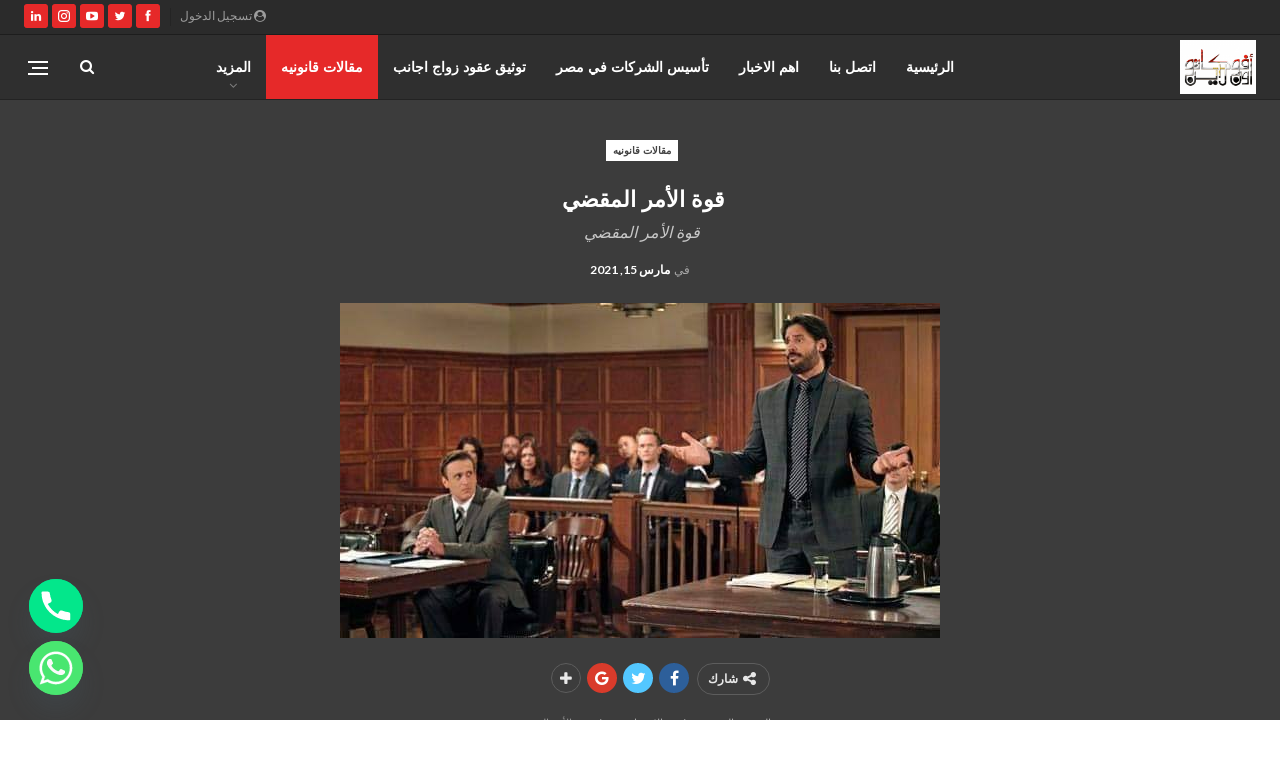

--- FILE ---
content_type: text/html; charset=UTF-8
request_url: https://avocatoonline.com/%D9%82%D9%88%D8%A9-%D8%A7%D9%84%D8%A3%D9%85%D8%B1-%D8%A7%D9%84%D9%85%D9%82%D8%B6%D9%8A-2/
body_size: 23462
content:
	<!DOCTYPE html>
		<!--[if IE 8]>
	<html class="ie ie8" dir="rtl" lang="ar"> <![endif]-->
	<!--[if IE 9]>
	<html class="ie ie9" dir="rtl" lang="ar"> <![endif]-->
	<!--[if gt IE 9]><!-->
<html dir="rtl" lang="ar"> <!--<![endif]-->
	<head>
				<meta charset="UTF-8">
		<meta http-equiv="X-UA-Compatible" content="IE=edge">
		<meta name="viewport" content="width=device-width, initial-scale=1.0">
		<link rel="pingback" href="https://avocatoonline.com/xmlrpc.php"/>

		<meta name='robots' content='index, follow, max-image-preview:large, max-snippet:-1, max-video-preview:-1' />

	<!-- This site is optimized with the Yoast SEO plugin v26.5 - https://yoast.com/wordpress/plugins/seo/ -->
	<title>قوة الأمر المقضي  | افوكاتو اون لاين - Avocato Online</title>
<link data-rocket-prefetch href="https://fonts.googleapis.com" rel="dns-prefetch">
<link data-rocket-prefetch href="https://pagead2.googlesyndication.com" rel="dns-prefetch">
<link data-rocket-prefetch href="https://www.googletagmanager.com" rel="dns-prefetch"><link rel="preload" data-rocket-preload as="image" href="https://avocatoonline.com/wp-content/uploads/2020/09/%D8%B2%D9%88%D8%A7%D8%AC-%D8%A7%D9%84%D8%B3%D9%88%D8%B1%D9%8A%D9%8A%D9%86-%D9%81%D9%8A-%D9%85%D8%B5%D8%B1.jpg" fetchpriority="high">
	<meta name="description" content="زواج وطلاق الاجانب, تأسيس الشركات في مصر, إنهاء مشاكل الاقامه للاجانب في مصر, توثيق عقود زواج عرفي , قضايا محكمة الاسره , تأسيس الشركات , توثيق عقود زواج وطلاق الاجانب , توثيق عقود زواج عرفي , تقنين اقامات الاجانب , القضاء الاداري , القضاء المدني" />
	<link rel="canonical" href="https://avocatoonline.com/قوة-الأمر-المقضي-2/" />
	<meta property="og:locale" content="ar_AR" />
	<meta property="og:type" content="article" />
	<meta property="og:title" content="قوة الأمر المقضي  | افوكاتو اون لاين - Avocato Online" />
	<meta property="og:description" content="زواج وطلاق الاجانب, تأسيس الشركات في مصر, إنهاء مشاكل الاقامه للاجانب في مصر, توثيق عقود زواج عرفي , قضايا محكمة الاسره , تأسيس الشركات , توثيق عقود زواج وطلاق الاجانب , توثيق عقود زواج عرفي , تقنين اقامات الاجانب , القضاء الاداري , القضاء المدني" />
	<meta property="og:url" content="https://avocatoonline.com/قوة-الأمر-المقضي-2/" />
	<meta property="og:site_name" content="افوكاتو اون لاين - Avocato Online" />
	<meta property="article:publisher" content="https://www.facebook.com/avocatoonline1" />
	<meta property="article:published_time" content="2021-03-15T20:29:34+00:00" />
	<meta property="og:image" content="https://avocatoonline.com/wp-content/uploads/2021/03/قوة-الأمر-المقضي-1.jpg" />
	<meta property="og:image:width" content="600" />
	<meta property="og:image:height" content="335" />
	<meta property="og:image:type" content="image/jpeg" />
	<meta name="author" content="avocatoonline" />
	<meta name="twitter:card" content="summary_large_image" />
	<meta name="twitter:label1" content="كُتب بواسطة" />
	<meta name="twitter:data1" content="avocatoonline" />
	<meta name="twitter:label2" content="وقت القراءة المُقدّر" />
	<meta name="twitter:data2" content="3 دقائق" />
	<script type="application/ld+json" class="yoast-schema-graph">{"@context":"https://schema.org","@graph":[{"@type":"Article","@id":"https://avocatoonline.com/%d9%82%d9%88%d8%a9-%d8%a7%d9%84%d8%a3%d9%85%d8%b1-%d8%a7%d9%84%d9%85%d9%82%d8%b6%d9%8a-2/#article","isPartOf":{"@id":"https://avocatoonline.com/%d9%82%d9%88%d8%a9-%d8%a7%d9%84%d8%a3%d9%85%d8%b1-%d8%a7%d9%84%d9%85%d9%82%d8%b6%d9%8a-2/"},"author":{"name":"avocatoonline","@id":"https://avocatoonline.com/#/schema/person/7dd4ed029d0eb92378e3024cebeb589e"},"headline":"قوة الأمر المقضي ","datePublished":"2021-03-15T20:29:34+00:00","mainEntityOfPage":{"@id":"https://avocatoonline.com/%d9%82%d9%88%d8%a9-%d8%a7%d9%84%d8%a3%d9%85%d8%b1-%d8%a7%d9%84%d9%85%d9%82%d8%b6%d9%8a-2/"},"wordCount":11,"publisher":{"@id":"https://avocatoonline.com/#organization"},"image":{"@id":"https://avocatoonline.com/%d9%82%d9%88%d8%a9-%d8%a7%d9%84%d8%a3%d9%85%d8%b1-%d8%a7%d9%84%d9%85%d9%82%d8%b6%d9%8a-2/#primaryimage"},"thumbnailUrl":"https://avocatoonline.com/wp-content/uploads/2021/03/قوة-الأمر-المقضي-1.jpg","keywords":["قوة الأمر المقضي"],"articleSection":["مقالات قانونيه"],"inLanguage":"ar"},{"@type":"WebPage","@id":"https://avocatoonline.com/%d9%82%d9%88%d8%a9-%d8%a7%d9%84%d8%a3%d9%85%d8%b1-%d8%a7%d9%84%d9%85%d9%82%d8%b6%d9%8a-2/","url":"https://avocatoonline.com/%d9%82%d9%88%d8%a9-%d8%a7%d9%84%d8%a3%d9%85%d8%b1-%d8%a7%d9%84%d9%85%d9%82%d8%b6%d9%8a-2/","name":"قوة الأمر المقضي  | افوكاتو اون لاين - Avocato Online","isPartOf":{"@id":"https://avocatoonline.com/#website"},"primaryImageOfPage":{"@id":"https://avocatoonline.com/%d9%82%d9%88%d8%a9-%d8%a7%d9%84%d8%a3%d9%85%d8%b1-%d8%a7%d9%84%d9%85%d9%82%d8%b6%d9%8a-2/#primaryimage"},"image":{"@id":"https://avocatoonline.com/%d9%82%d9%88%d8%a9-%d8%a7%d9%84%d8%a3%d9%85%d8%b1-%d8%a7%d9%84%d9%85%d9%82%d8%b6%d9%8a-2/#primaryimage"},"thumbnailUrl":"https://avocatoonline.com/wp-content/uploads/2021/03/قوة-الأمر-المقضي-1.jpg","datePublished":"2021-03-15T20:29:34+00:00","description":"زواج وطلاق الاجانب, تأسيس الشركات في مصر, إنهاء مشاكل الاقامه للاجانب في مصر, توثيق عقود زواج عرفي , قضايا محكمة الاسره , تأسيس الشركات , توثيق عقود زواج وطلاق الاجانب , توثيق عقود زواج عرفي , تقنين اقامات الاجانب , القضاء الاداري , القضاء المدني","inLanguage":"ar","potentialAction":[{"@type":"ReadAction","target":["https://avocatoonline.com/%d9%82%d9%88%d8%a9-%d8%a7%d9%84%d8%a3%d9%85%d8%b1-%d8%a7%d9%84%d9%85%d9%82%d8%b6%d9%8a-2/"]}]},{"@type":"ImageObject","inLanguage":"ar","@id":"https://avocatoonline.com/%d9%82%d9%88%d8%a9-%d8%a7%d9%84%d8%a3%d9%85%d8%b1-%d8%a7%d9%84%d9%85%d9%82%d8%b6%d9%8a-2/#primaryimage","url":"https://avocatoonline.com/wp-content/uploads/2021/03/قوة-الأمر-المقضي-1.jpg","contentUrl":"https://avocatoonline.com/wp-content/uploads/2021/03/قوة-الأمر-المقضي-1.jpg","width":600,"height":335},{"@type":"WebSite","@id":"https://avocatoonline.com/#website","url":"https://avocatoonline.com/","name":"اشهر محامي مصري - افوكاتو اون لاين","description":"استشارات قانونيه مصريه , زواج وطلاق الاجانب, تأسيس الشركات في اسرع وقت واقل تكلفه , القضايا التجاريه ,كتابة توثيق عقود زواج عرفي شرعي , قضايا محكمة الاسره , تأسيس الشركات  , تقنين اقامات الاجانب , القضاء الاداري , القضاء المدني , قضايا الجنايات والجنح","publisher":{"@id":"https://avocatoonline.com/#organization"},"alternateName":"مكتب زواج عرفي شرعي","potentialAction":[{"@type":"SearchAction","target":{"@type":"EntryPoint","urlTemplate":"https://avocatoonline.com/?s={search_term_string}"},"query-input":{"@type":"PropertyValueSpecification","valueRequired":true,"valueName":"search_term_string"}}],"inLanguage":"ar"},{"@type":"Organization","@id":"https://avocatoonline.com/#organization","name":"اشهر محامي مصري - افوكاتو اون لاين","alternateName":"مكتب زواج عرفي شرعي","url":"https://avocatoonline.com/","logo":{"@type":"ImageObject","inLanguage":"ar","@id":"https://avocatoonline.com/#/schema/logo/image/","url":"https://avocatoonline.com/wp-content/uploads/2022/02/1.png","contentUrl":"https://avocatoonline.com/wp-content/uploads/2022/02/1.png","width":3508,"height":2480,"caption":"اشهر محامي مصري - افوكاتو اون لاين"},"image":{"@id":"https://avocatoonline.com/#/schema/logo/image/"},"sameAs":["https://www.facebook.com/avocatoonline1"]},{"@type":"Person","@id":"https://avocatoonline.com/#/schema/person/7dd4ed029d0eb92378e3024cebeb589e","name":"avocatoonline","url":"https://avocatoonline.com/author/avocatoonline/"}]}</script>
	<!-- / Yoast SEO plugin. -->


<link rel='dns-prefetch' href='//fonts.googleapis.com' />
<link rel="alternate" type="application/rss+xml" title="افوكاتو اون لاين - Avocato Online &laquo; الخلاصة" href="https://avocatoonline.com/feed/" />
<link rel="alternate" type="application/rss+xml" title="افوكاتو اون لاين - Avocato Online &laquo; خلاصة التعليقات" href="https://avocatoonline.com/comments/feed/" />
<link rel="alternate" title="oEmbed (JSON)" type="application/json+oembed" href="https://avocatoonline.com/wp-json/oembed/1.0/embed?url=https%3A%2F%2Favocatoonline.com%2F%25d9%2582%25d9%2588%25d8%25a9-%25d8%25a7%25d9%2584%25d8%25a3%25d9%2585%25d8%25b1-%25d8%25a7%25d9%2584%25d9%2585%25d9%2582%25d8%25b6%25d9%258a-2%2F" />
<link rel="alternate" title="oEmbed (XML)" type="text/xml+oembed" href="https://avocatoonline.com/wp-json/oembed/1.0/embed?url=https%3A%2F%2Favocatoonline.com%2F%25d9%2582%25d9%2588%25d8%25a9-%25d8%25a7%25d9%2584%25d8%25a3%25d9%2585%25d8%25b1-%25d8%25a7%25d9%2584%25d9%2585%25d9%2582%25d8%25b6%25d9%258a-2%2F&#038;format=xml" />
		<style>
			.lazyload,
			.lazyloading {
				max-width: 100%;
			}
		</style>
		<style id='wp-img-auto-sizes-contain-inline-css' type='text/css'>
img:is([sizes=auto i],[sizes^="auto," i]){contain-intrinsic-size:3000px 1500px}
/*# sourceURL=wp-img-auto-sizes-contain-inline-css */
</style>
<style id='wp-emoji-styles-inline-css' type='text/css'>

	img.wp-smiley, img.emoji {
		display: inline !important;
		border: none !important;
		box-shadow: none !important;
		height: 1em !important;
		width: 1em !important;
		margin: 0 0.07em !important;
		vertical-align: -0.1em !important;
		background: none !important;
		padding: 0 !important;
	}
/*# sourceURL=wp-emoji-styles-inline-css */
</style>
<style id='wp-block-library-inline-css' type='text/css'>
:root{--wp-block-synced-color:#7a00df;--wp-block-synced-color--rgb:122,0,223;--wp-bound-block-color:var(--wp-block-synced-color);--wp-editor-canvas-background:#ddd;--wp-admin-theme-color:#007cba;--wp-admin-theme-color--rgb:0,124,186;--wp-admin-theme-color-darker-10:#006ba1;--wp-admin-theme-color-darker-10--rgb:0,107,160.5;--wp-admin-theme-color-darker-20:#005a87;--wp-admin-theme-color-darker-20--rgb:0,90,135;--wp-admin-border-width-focus:2px}@media (min-resolution:192dpi){:root{--wp-admin-border-width-focus:1.5px}}.wp-element-button{cursor:pointer}:root .has-very-light-gray-background-color{background-color:#eee}:root .has-very-dark-gray-background-color{background-color:#313131}:root .has-very-light-gray-color{color:#eee}:root .has-very-dark-gray-color{color:#313131}:root .has-vivid-green-cyan-to-vivid-cyan-blue-gradient-background{background:linear-gradient(135deg,#00d084,#0693e3)}:root .has-purple-crush-gradient-background{background:linear-gradient(135deg,#34e2e4,#4721fb 50%,#ab1dfe)}:root .has-hazy-dawn-gradient-background{background:linear-gradient(135deg,#faaca8,#dad0ec)}:root .has-subdued-olive-gradient-background{background:linear-gradient(135deg,#fafae1,#67a671)}:root .has-atomic-cream-gradient-background{background:linear-gradient(135deg,#fdd79a,#004a59)}:root .has-nightshade-gradient-background{background:linear-gradient(135deg,#330968,#31cdcf)}:root .has-midnight-gradient-background{background:linear-gradient(135deg,#020381,#2874fc)}:root{--wp--preset--font-size--normal:16px;--wp--preset--font-size--huge:42px}.has-regular-font-size{font-size:1em}.has-larger-font-size{font-size:2.625em}.has-normal-font-size{font-size:var(--wp--preset--font-size--normal)}.has-huge-font-size{font-size:var(--wp--preset--font-size--huge)}.has-text-align-center{text-align:center}.has-text-align-left{text-align:left}.has-text-align-right{text-align:right}.has-fit-text{white-space:nowrap!important}#end-resizable-editor-section{display:none}.aligncenter{clear:both}.items-justified-left{justify-content:flex-start}.items-justified-center{justify-content:center}.items-justified-right{justify-content:flex-end}.items-justified-space-between{justify-content:space-between}.screen-reader-text{border:0;clip-path:inset(50%);height:1px;margin:-1px;overflow:hidden;padding:0;position:absolute;width:1px;word-wrap:normal!important}.screen-reader-text:focus{background-color:#ddd;clip-path:none;color:#444;display:block;font-size:1em;height:auto;left:5px;line-height:normal;padding:15px 23px 14px;text-decoration:none;top:5px;width:auto;z-index:100000}html :where(.has-border-color){border-style:solid}html :where([style*=border-top-color]){border-top-style:solid}html :where([style*=border-right-color]){border-right-style:solid}html :where([style*=border-bottom-color]){border-bottom-style:solid}html :where([style*=border-left-color]){border-left-style:solid}html :where([style*=border-width]){border-style:solid}html :where([style*=border-top-width]){border-top-style:solid}html :where([style*=border-right-width]){border-right-style:solid}html :where([style*=border-bottom-width]){border-bottom-style:solid}html :where([style*=border-left-width]){border-left-style:solid}html :where(img[class*=wp-image-]){height:auto;max-width:100%}:where(figure){margin:0 0 1em}html :where(.is-position-sticky){--wp-admin--admin-bar--position-offset:var(--wp-admin--admin-bar--height,0px)}@media screen and (max-width:600px){html :where(.is-position-sticky){--wp-admin--admin-bar--position-offset:0px}}

/*# sourceURL=wp-block-library-inline-css */
</style><style id='global-styles-inline-css' type='text/css'>
:root{--wp--preset--aspect-ratio--square: 1;--wp--preset--aspect-ratio--4-3: 4/3;--wp--preset--aspect-ratio--3-4: 3/4;--wp--preset--aspect-ratio--3-2: 3/2;--wp--preset--aspect-ratio--2-3: 2/3;--wp--preset--aspect-ratio--16-9: 16/9;--wp--preset--aspect-ratio--9-16: 9/16;--wp--preset--color--black: #000000;--wp--preset--color--cyan-bluish-gray: #abb8c3;--wp--preset--color--white: #ffffff;--wp--preset--color--pale-pink: #f78da7;--wp--preset--color--vivid-red: #cf2e2e;--wp--preset--color--luminous-vivid-orange: #ff6900;--wp--preset--color--luminous-vivid-amber: #fcb900;--wp--preset--color--light-green-cyan: #7bdcb5;--wp--preset--color--vivid-green-cyan: #00d084;--wp--preset--color--pale-cyan-blue: #8ed1fc;--wp--preset--color--vivid-cyan-blue: #0693e3;--wp--preset--color--vivid-purple: #9b51e0;--wp--preset--gradient--vivid-cyan-blue-to-vivid-purple: linear-gradient(135deg,rgb(6,147,227) 0%,rgb(155,81,224) 100%);--wp--preset--gradient--light-green-cyan-to-vivid-green-cyan: linear-gradient(135deg,rgb(122,220,180) 0%,rgb(0,208,130) 100%);--wp--preset--gradient--luminous-vivid-amber-to-luminous-vivid-orange: linear-gradient(135deg,rgb(252,185,0) 0%,rgb(255,105,0) 100%);--wp--preset--gradient--luminous-vivid-orange-to-vivid-red: linear-gradient(135deg,rgb(255,105,0) 0%,rgb(207,46,46) 100%);--wp--preset--gradient--very-light-gray-to-cyan-bluish-gray: linear-gradient(135deg,rgb(238,238,238) 0%,rgb(169,184,195) 100%);--wp--preset--gradient--cool-to-warm-spectrum: linear-gradient(135deg,rgb(74,234,220) 0%,rgb(151,120,209) 20%,rgb(207,42,186) 40%,rgb(238,44,130) 60%,rgb(251,105,98) 80%,rgb(254,248,76) 100%);--wp--preset--gradient--blush-light-purple: linear-gradient(135deg,rgb(255,206,236) 0%,rgb(152,150,240) 100%);--wp--preset--gradient--blush-bordeaux: linear-gradient(135deg,rgb(254,205,165) 0%,rgb(254,45,45) 50%,rgb(107,0,62) 100%);--wp--preset--gradient--luminous-dusk: linear-gradient(135deg,rgb(255,203,112) 0%,rgb(199,81,192) 50%,rgb(65,88,208) 100%);--wp--preset--gradient--pale-ocean: linear-gradient(135deg,rgb(255,245,203) 0%,rgb(182,227,212) 50%,rgb(51,167,181) 100%);--wp--preset--gradient--electric-grass: linear-gradient(135deg,rgb(202,248,128) 0%,rgb(113,206,126) 100%);--wp--preset--gradient--midnight: linear-gradient(135deg,rgb(2,3,129) 0%,rgb(40,116,252) 100%);--wp--preset--font-size--small: 13px;--wp--preset--font-size--medium: 20px;--wp--preset--font-size--large: 36px;--wp--preset--font-size--x-large: 42px;--wp--preset--spacing--20: 0.44rem;--wp--preset--spacing--30: 0.67rem;--wp--preset--spacing--40: 1rem;--wp--preset--spacing--50: 1.5rem;--wp--preset--spacing--60: 2.25rem;--wp--preset--spacing--70: 3.38rem;--wp--preset--spacing--80: 5.06rem;--wp--preset--shadow--natural: 6px 6px 9px rgba(0, 0, 0, 0.2);--wp--preset--shadow--deep: 12px 12px 50px rgba(0, 0, 0, 0.4);--wp--preset--shadow--sharp: 6px 6px 0px rgba(0, 0, 0, 0.2);--wp--preset--shadow--outlined: 6px 6px 0px -3px rgb(255, 255, 255), 6px 6px rgb(0, 0, 0);--wp--preset--shadow--crisp: 6px 6px 0px rgb(0, 0, 0);}:where(.is-layout-flex){gap: 0.5em;}:where(.is-layout-grid){gap: 0.5em;}body .is-layout-flex{display: flex;}.is-layout-flex{flex-wrap: wrap;align-items: center;}.is-layout-flex > :is(*, div){margin: 0;}body .is-layout-grid{display: grid;}.is-layout-grid > :is(*, div){margin: 0;}:where(.wp-block-columns.is-layout-flex){gap: 2em;}:where(.wp-block-columns.is-layout-grid){gap: 2em;}:where(.wp-block-post-template.is-layout-flex){gap: 1.25em;}:where(.wp-block-post-template.is-layout-grid){gap: 1.25em;}.has-black-color{color: var(--wp--preset--color--black) !important;}.has-cyan-bluish-gray-color{color: var(--wp--preset--color--cyan-bluish-gray) !important;}.has-white-color{color: var(--wp--preset--color--white) !important;}.has-pale-pink-color{color: var(--wp--preset--color--pale-pink) !important;}.has-vivid-red-color{color: var(--wp--preset--color--vivid-red) !important;}.has-luminous-vivid-orange-color{color: var(--wp--preset--color--luminous-vivid-orange) !important;}.has-luminous-vivid-amber-color{color: var(--wp--preset--color--luminous-vivid-amber) !important;}.has-light-green-cyan-color{color: var(--wp--preset--color--light-green-cyan) !important;}.has-vivid-green-cyan-color{color: var(--wp--preset--color--vivid-green-cyan) !important;}.has-pale-cyan-blue-color{color: var(--wp--preset--color--pale-cyan-blue) !important;}.has-vivid-cyan-blue-color{color: var(--wp--preset--color--vivid-cyan-blue) !important;}.has-vivid-purple-color{color: var(--wp--preset--color--vivid-purple) !important;}.has-black-background-color{background-color: var(--wp--preset--color--black) !important;}.has-cyan-bluish-gray-background-color{background-color: var(--wp--preset--color--cyan-bluish-gray) !important;}.has-white-background-color{background-color: var(--wp--preset--color--white) !important;}.has-pale-pink-background-color{background-color: var(--wp--preset--color--pale-pink) !important;}.has-vivid-red-background-color{background-color: var(--wp--preset--color--vivid-red) !important;}.has-luminous-vivid-orange-background-color{background-color: var(--wp--preset--color--luminous-vivid-orange) !important;}.has-luminous-vivid-amber-background-color{background-color: var(--wp--preset--color--luminous-vivid-amber) !important;}.has-light-green-cyan-background-color{background-color: var(--wp--preset--color--light-green-cyan) !important;}.has-vivid-green-cyan-background-color{background-color: var(--wp--preset--color--vivid-green-cyan) !important;}.has-pale-cyan-blue-background-color{background-color: var(--wp--preset--color--pale-cyan-blue) !important;}.has-vivid-cyan-blue-background-color{background-color: var(--wp--preset--color--vivid-cyan-blue) !important;}.has-vivid-purple-background-color{background-color: var(--wp--preset--color--vivid-purple) !important;}.has-black-border-color{border-color: var(--wp--preset--color--black) !important;}.has-cyan-bluish-gray-border-color{border-color: var(--wp--preset--color--cyan-bluish-gray) !important;}.has-white-border-color{border-color: var(--wp--preset--color--white) !important;}.has-pale-pink-border-color{border-color: var(--wp--preset--color--pale-pink) !important;}.has-vivid-red-border-color{border-color: var(--wp--preset--color--vivid-red) !important;}.has-luminous-vivid-orange-border-color{border-color: var(--wp--preset--color--luminous-vivid-orange) !important;}.has-luminous-vivid-amber-border-color{border-color: var(--wp--preset--color--luminous-vivid-amber) !important;}.has-light-green-cyan-border-color{border-color: var(--wp--preset--color--light-green-cyan) !important;}.has-vivid-green-cyan-border-color{border-color: var(--wp--preset--color--vivid-green-cyan) !important;}.has-pale-cyan-blue-border-color{border-color: var(--wp--preset--color--pale-cyan-blue) !important;}.has-vivid-cyan-blue-border-color{border-color: var(--wp--preset--color--vivid-cyan-blue) !important;}.has-vivid-purple-border-color{border-color: var(--wp--preset--color--vivid-purple) !important;}.has-vivid-cyan-blue-to-vivid-purple-gradient-background{background: var(--wp--preset--gradient--vivid-cyan-blue-to-vivid-purple) !important;}.has-light-green-cyan-to-vivid-green-cyan-gradient-background{background: var(--wp--preset--gradient--light-green-cyan-to-vivid-green-cyan) !important;}.has-luminous-vivid-amber-to-luminous-vivid-orange-gradient-background{background: var(--wp--preset--gradient--luminous-vivid-amber-to-luminous-vivid-orange) !important;}.has-luminous-vivid-orange-to-vivid-red-gradient-background{background: var(--wp--preset--gradient--luminous-vivid-orange-to-vivid-red) !important;}.has-very-light-gray-to-cyan-bluish-gray-gradient-background{background: var(--wp--preset--gradient--very-light-gray-to-cyan-bluish-gray) !important;}.has-cool-to-warm-spectrum-gradient-background{background: var(--wp--preset--gradient--cool-to-warm-spectrum) !important;}.has-blush-light-purple-gradient-background{background: var(--wp--preset--gradient--blush-light-purple) !important;}.has-blush-bordeaux-gradient-background{background: var(--wp--preset--gradient--blush-bordeaux) !important;}.has-luminous-dusk-gradient-background{background: var(--wp--preset--gradient--luminous-dusk) !important;}.has-pale-ocean-gradient-background{background: var(--wp--preset--gradient--pale-ocean) !important;}.has-electric-grass-gradient-background{background: var(--wp--preset--gradient--electric-grass) !important;}.has-midnight-gradient-background{background: var(--wp--preset--gradient--midnight) !important;}.has-small-font-size{font-size: var(--wp--preset--font-size--small) !important;}.has-medium-font-size{font-size: var(--wp--preset--font-size--medium) !important;}.has-large-font-size{font-size: var(--wp--preset--font-size--large) !important;}.has-x-large-font-size{font-size: var(--wp--preset--font-size--x-large) !important;}
/*# sourceURL=global-styles-inline-css */
</style>

<style id='classic-theme-styles-inline-css' type='text/css'>
/*! This file is auto-generated */
.wp-block-button__link{color:#fff;background-color:#32373c;border-radius:9999px;box-shadow:none;text-decoration:none;padding:calc(.667em + 2px) calc(1.333em + 2px);font-size:1.125em}.wp-block-file__button{background:#32373c;color:#fff;text-decoration:none}
/*# sourceURL=/wp-includes/css/classic-themes.min.css */
</style>
<link rel='stylesheet' id='chaty-css-css' href='https://avocatoonline.com/wp-content/plugins/chaty-pro/css/chaty-front.min.css?ver=3.3.51765442123' type='text/css' media='all' />
<link rel='stylesheet' id='better-framework-main-fonts-css' href='https://fonts.googleapis.com/css?family=Lato:400,700,400italic%7CNoto+Sans:700,400italic,400&#038;display=swap' type='text/css' media='all' />
<script type="text/javascript" src="https://avocatoonline.com/wp-includes/js/jquery/jquery.min.js?ver=3.7.1" id="jquery-core-js"></script>
<script type="text/javascript" src="https://avocatoonline.com/wp-includes/js/jquery/jquery-migrate.min.js?ver=3.4.1" id="jquery-migrate-js"></script>
<script></script><link rel="https://api.w.org/" href="https://avocatoonline.com/wp-json/" /><link rel="alternate" title="JSON" type="application/json" href="https://avocatoonline.com/wp-json/wp/v2/posts/13924" /><link rel="EditURI" type="application/rsd+xml" title="RSD" href="https://avocatoonline.com/xmlrpc.php?rsd" />
<meta name="generator" content="WordPress 6.9" />
<link rel='shortlink' href='https://avocatoonline.com/?p=13924' />
		<script>
			document.documentElement.className = document.documentElement.className.replace('no-js', 'js');
		</script>
				<style>
			.no-js img.lazyload {
				display: none;
			}

			figure.wp-block-image img.lazyloading {
				min-width: 150px;
			}

			.lazyload,
			.lazyloading {
				--smush-placeholder-width: 100px;
				--smush-placeholder-aspect-ratio: 1/1;
				width: var(--smush-image-width, var(--smush-placeholder-width)) !important;
				aspect-ratio: var(--smush-image-aspect-ratio, var(--smush-placeholder-aspect-ratio)) !important;
			}

						.lazyload, .lazyloading {
				opacity: 0;
			}

			.lazyloaded {
				opacity: 1;
				transition: opacity 400ms;
				transition-delay: 0ms;
			}

					</style>
		<script async src="https://pagead2.googlesyndication.com/pagead/js/adsbygoogle.js?client=ca-pub-5617775761067912"
     crossorigin="anonymous"></script><meta name="generator" content="Powered by WPBakery Page Builder - drag and drop page builder for WordPress."/>
<script type="application/ld+json">{
    "@context": "http://schema.org/",
    "@type": "Organization",
    "@id": "#organization",
    "logo": {
        "@type": "ImageObject",
        "url": "https://avocatoonline.com/wp-content/uploads/2020/09/\u0632\u0648\u0627\u062c-\u0627\u0644\u0633\u0648\u0631\u064a\u064a\u0646-\u0641\u064a-\u0645\u0635\u0631.jpg"
    },
    "url": "https://avocatoonline.com/",
    "name": "\u0627\u0641\u0648\u0643\u0627\u062a\u0648 \u0627\u0648\u0646 \u0644\u0627\u064a\u0646 - Avocato Online",
    "description": "\u0627\u0633\u062a\u0634\u0627\u0631\u0627\u062a \u0642\u0627\u0646\u0648\u0646\u064a\u0647 \u0645\u0635\u0631\u064a\u0647 , \u0632\u0648\u0627\u062c \u0648\u0637\u0644\u0627\u0642 \u0627\u0644\u0627\u062c\u0627\u0646\u0628, \u062a\u0623\u0633\u064a\u0633 \u0627\u0644\u0634\u0631\u0643\u0627\u062a \u0641\u064a \u0627\u0633\u0631\u0639 \u0648\u0642\u062a \u0648\u0627\u0642\u0644 \u062a\u0643\u0644\u0641\u0647 , \u0627\u0644\u0642\u0636\u0627\u064a\u0627 \u0627\u0644\u062a\u062c\u0627\u0631\u064a\u0647 ,\u0643\u062a\u0627\u0628\u0629 \u062a\u0648\u062b\u064a\u0642 \u0639\u0642\u0648\u062f \u0632\u0648\u0627\u062c \u0639\u0631\u0641\u064a \u0634\u0631\u0639\u064a , \u0642\u0636\u0627\u064a\u0627 \u0645\u062d\u0643\u0645\u0629 \u0627\u0644\u0627\u0633\u0631\u0647 , \u062a\u0623\u0633\u064a\u0633 \u0627\u0644\u0634\u0631\u0643\u0627\u062a  , \u062a\u0642\u0646\u064a\u0646 \u0627\u0642\u0627\u0645\u0627\u062a \u0627\u0644\u0627\u062c\u0627\u0646\u0628 , \u0627\u0644\u0642\u0636\u0627\u0621 \u0627\u0644\u0627\u062f\u0627\u0631\u064a , \u0627\u0644\u0642\u0636\u0627\u0621 \u0627\u0644\u0645\u062f\u0646\u064a , \u0642\u0636\u0627\u064a\u0627 \u0627\u0644\u062c\u0646\u0627\u064a\u0627\u062a \u0648\u0627\u0644\u062c\u0646\u062d"
}</script>
<script type="application/ld+json">{
    "@context": "http://schema.org/",
    "@type": "WebSite",
    "name": "\u0627\u0641\u0648\u0643\u0627\u062a\u0648 \u0627\u0648\u0646 \u0644\u0627\u064a\u0646 - Avocato Online",
    "alternateName": "\u0627\u0633\u062a\u0634\u0627\u0631\u0627\u062a \u0642\u0627\u0646\u0648\u0646\u064a\u0647 \u0645\u0635\u0631\u064a\u0647 , \u0632\u0648\u0627\u062c \u0648\u0637\u0644\u0627\u0642 \u0627\u0644\u0627\u062c\u0627\u0646\u0628, \u062a\u0623\u0633\u064a\u0633 \u0627\u0644\u0634\u0631\u0643\u0627\u062a \u0641\u064a \u0627\u0633\u0631\u0639 \u0648\u0642\u062a \u0648\u0627\u0642\u0644 \u062a\u0643\u0644\u0641\u0647 , \u0627\u0644\u0642\u0636\u0627\u064a\u0627 \u0627\u0644\u062a\u062c\u0627\u0631\u064a\u0647 ,\u0643\u062a\u0627\u0628\u0629 \u062a\u0648\u062b\u064a\u0642 \u0639\u0642\u0648\u062f \u0632\u0648\u0627\u062c \u0639\u0631\u0641\u064a \u0634\u0631\u0639\u064a , \u0642\u0636\u0627\u064a\u0627 \u0645\u062d\u0643\u0645\u0629 \u0627\u0644\u0627\u0633\u0631\u0647 , \u062a\u0623\u0633\u064a\u0633 \u0627\u0644\u0634\u0631\u0643\u0627\u062a  , \u062a\u0642\u0646\u064a\u0646 \u0627\u0642\u0627\u0645\u0627\u062a \u0627\u0644\u0627\u062c\u0627\u0646\u0628 , \u0627\u0644\u0642\u0636\u0627\u0621 \u0627\u0644\u0627\u062f\u0627\u0631\u064a , \u0627\u0644\u0642\u0636\u0627\u0621 \u0627\u0644\u0645\u062f\u0646\u064a , \u0642\u0636\u0627\u064a\u0627 \u0627\u0644\u062c\u0646\u0627\u064a\u0627\u062a \u0648\u0627\u0644\u062c\u0646\u062d",
    "url": "https://avocatoonline.com/"
}</script>
<script type="application/ld+json">{
    "@context": "http://schema.org/",
    "@type": "BlogPosting",
    "headline": "\u0642\u0648\u0629 \u0627\u0644\u0623\u0645\u0631 \u0627\u0644\u0645\u0642\u0636\u064a\u00a0",
    "description": "\u0642\u0648\u0629 \u0627\u0644\u0623\u0645\u0631 \u0627\u0644\u0645\u0642\u0636\u064a\u00a0",
    "datePublished": "2021-03-15",
    "dateModified": "2021-03-15",
    "author": {
        "@type": "Person",
        "@id": "#person-avocatoonline",
        "name": "avocatoonline"
    },
    "image": "https://avocatoonline.com/wp-content/uploads/2021/03/\u0642\u0648\u0629-\u0627\u0644\u0623\u0645\u0631-\u0627\u0644\u0645\u0642\u0636\u064a-1.jpg",
    "interactionStatistic": [
        {
            "@type": "InteractionCounter",
            "interactionType": "http://schema.org/CommentAction",
            "userInteractionCount": "0"
        }
    ],
    "publisher": {
        "@id": "#organization"
    },
    "mainEntityOfPage": "https://avocatoonline.com/%d9%82%d9%88%d8%a9-%d8%a7%d9%84%d8%a3%d9%85%d8%b1-%d8%a7%d9%84%d9%85%d9%82%d8%b6%d9%8a-2/"
}</script>
<link rel='stylesheet' id='bf-minifed-css-1' href='https://avocatoonline.com/wp-content/bs-booster-cache/88a0fd99427303988a4eb69a7c87be90.css' type='text/css' media='all' />
<link rel='stylesheet' id='7.12.0-rc1-1769054653' href='https://avocatoonline.com/wp-content/bs-booster-cache/24ca12bc8c5ebd504c5931e9212797c5.css' type='text/css' media='all' />
<link rel="icon" href="https://avocatoonline.com/wp-content/uploads/2020/08/صوره-221-1-50x50.jpg" sizes="32x32" />
<link rel="icon" href="https://avocatoonline.com/wp-content/uploads/2020/08/صوره-221-1-300x300.jpg" sizes="192x192" />
<link rel="apple-touch-icon" href="https://avocatoonline.com/wp-content/uploads/2020/08/صوره-221-1-300x300.jpg" />
<meta name="msapplication-TileImage" content="https://avocatoonline.com/wp-content/uploads/2020/08/صوره-221-1-300x300.jpg" />
<noscript><style> .wpb_animate_when_almost_visible { opacity: 1; }</style></noscript>	<meta name="generator" content="WP Rocket 3.20.1.1" data-wpr-features="wpr_preconnect_external_domains wpr_oci" /></head>

<body class="rtl wp-singular post-template-default single single-post postid-13924 single-format-standard wp-theme-publisher bs-theme bs-publisher bs-publisher-clean-video active-light-box close-rh page-layout-3-col page-layout-3-col-0 page-layout-no-sidebar full-width active-sticky-sidebar main-menu-sticky-smart main-menu-full-width active-ajax-search single-prim-cat-1224 single-cat-1224  wpb-js-composer js-comp-ver-8.4.1 vc_responsive bs-ll-a" dir="rtl">
<div  class="off-canvas-overlay"></div>
<div  class="off-canvas-container right skin-white">
	<div  class="off-canvas-inner">
		<span class="canvas-close"><i></i></span>
					<div  class="off-canvas-header">
								<div class="site-description">استشارات قانونيه مصريه , زواج وطلاق الاجانب, تأسيس الشركات في اسرع وقت واقل تكلفه , القضايا التجاريه ,كتابة توثيق عقود زواج عرفي شرعي , قضايا محكمة الاسره , تأسيس الشركات  , تقنين اقامات الاجانب , القضاء الاداري , القضاء المدني , قضايا الجنايات والجنح</div>
			</div>
						<div  class="off-canvas-search">
				<form role="search" method="get" action="https://avocatoonline.com">
					<input type="text" name="s" value=""
					       placeholder="بحث...">
					<i class="fa fa-search"></i>
				</form>
			</div>
						<div  class="off-canvas-menu">
				<div class="off-canvas-menu-fallback"></div>
			</div>
						<div  class="off_canvas_footer">
				<div class="off_canvas_footer-info entry-content">
							<div  class="  better-studio-shortcode bsc-clearfix better-social-counter style-button colored in-4-col">
						<ul class="social-list bsc-clearfix"><li class="social-item facebook"><a href = "https://www.facebook.com/avocatoonline1" target = "_blank" > <i class="item-icon bsfi-facebook" ></i><span class="item-title" > Likes </span> </a> </li> <li class="social-item twitter"><a href = "https://twitter.com/oYnmZ5InhoK8IoZ" target = "_blank" > <i class="item-icon bsfi-twitter" ></i><span class="item-title" > Followers </span> </a> </li> <li class="social-item youtube"><a href = "https://youtube.com/channel/UC9g31BpR08zDuWpa4L9ms5g" target = "_blank" > <i class="item-icon bsfi-youtube" ></i><span class="item-title" > Subscribers </span> </a> </li> <li class="social-item instagram"><a href = "https://instagram.com/moshtsharkelkanony" target = "_blank" > <i class="item-icon bsfi-instagram" ></i><span class="item-title" > Followers </span> </a> </li> 			</ul>
		</div>
						</div>
			</div>
				</div>
</div>
		<div  class="main-wrap content-main-wrap">
			<header  id="header" class="site-header header-style-5 full-width" itemscope="itemscope" itemtype="https://schema.org/WPHeader">
		<section  class="topbar topbar-style-1 hidden-xs hidden-xs">
	<div  class="content-wrap">
		<div class="container">
			<div class="topbar-inner clearfix">

									<div class="section-links">
								<div  class="  better-studio-shortcode bsc-clearfix better-social-counter style-button not-colored in-4-col">
						<ul class="social-list bsc-clearfix"><li class="social-item facebook"><a href = "https://www.facebook.com/avocatoonline1" target = "_blank" > <i class="item-icon bsfi-facebook" ></i><span class="item-title" > Likes </span> </a> </li> <li class="social-item twitter"><a href = "https://twitter.com/oYnmZ5InhoK8IoZ" target = "_blank" > <i class="item-icon bsfi-twitter" ></i><span class="item-title" > Followers </span> </a> </li> <li class="social-item youtube"><a href = "https://youtube.com/channel/UC9g31BpR08zDuWpa4L9ms5g" target = "_blank" > <i class="item-icon bsfi-youtube" ></i><span class="item-title" > Subscribers </span> </a> </li> <li class="social-item instagram"><a href = "https://instagram.com/moshtsharkelkanony" target = "_blank" > <i class="item-icon bsfi-instagram" ></i><span class="item-title" > Followers </span> </a> </li> <li class="social-item linkedin"><a href = "https://www.linkedin.com/in/%D9%85%D8%A4%D8%B3%D8%B3%D8%A9-%D8%AD%D9%88%D8%B1%D8%B3-%D9%84%D9%84%D9%85%D8%AD%D8%A7%D9%85%D8%A7%D9%87-b51774181/" target = "_blank" > <i class="item-icon bsfi-linkedin" ></i><span class="item-title" >  </span> </a> </li> 			</ul>
		</div>
									<a class="topbar-sign-in behind-social"
							   data-toggle="modal" data-target="#bsLoginModal">
								<i class="fa fa-user-circle"></i> تسجيل الدخول							</a>

							<div class="modal sign-in-modal fade" id="bsLoginModal" tabindex="-1" role="dialog"
							     style="display: none">
								<div class="modal-dialog" role="document">
									<div class="modal-content">
											<span class="close-modal" data-dismiss="modal" aria-label="Close"><i
														class="fa fa-close"></i></span>
										<div class="modal-body">
											<div id="form_84582_" class="bs-shortcode bs-login-shortcode ">
		<div class="bs-login bs-type-login"  style="display:none">

					<div class="bs-login-panel bs-login-sign-panel bs-current-login-panel">
								<form name="loginform"
				      action="https://avocatoonline.com/wp-login.php" method="post">

					
					<div class="login-header">
						<span class="login-icon fa fa-user-circle main-color"></span>
						<p>مرحبا، تسجيل الدخول إلى حسابك.</p>
					</div>
					
					<div class="login-field login-username">
						<input type="text" name="log" id="form_84582_user_login" class="input"
						       value="" size="20"
						       placeholder="اسم المستخدم أو البريد الالكتروني..." required/>
					</div>

					<div class="login-field login-password">
						<input type="password" name="pwd" id="form_84582_user_pass"
						       class="input"
						       value="" size="20" placeholder="كلمة المرور..."
						       required/>
					</div>

					
					<div class="login-field">
						<a href="https://avocatoonline.com/wp-login.php?action=lostpassword&redirect_to=https%3A%2F%2Favocatoonline.com%2F%25D9%2582%25D9%2588%25D8%25A9-%25D8%25A7%25D9%2584%25D8%25A3%25D9%2585%25D8%25B1-%25D8%25A7%25D9%2584%25D9%2585%25D9%2582%25D8%25B6%25D9%258A-2%2F"
						   class="go-reset-panel">نسيت كلمة المرور؟</a>

													<span class="login-remember">
							<input class="remember-checkbox" name="rememberme" type="checkbox"
							       id="form_84582_rememberme"
							       value="forever"  />
							<label class="remember-label">تذكرني</label>
						</span>
											</div>

					
					<div class="login-field login-submit">
						<input type="submit" name="wp-submit"
						       class="button-primary login-btn"
						       value="تسجيل الدخول"/>
						<input type="hidden" name="redirect_to" value="https://avocatoonline.com/%D9%82%D9%88%D8%A9-%D8%A7%D9%84%D8%A3%D9%85%D8%B1-%D8%A7%D9%84%D9%85%D9%82%D8%B6%D9%8A-2/"/>
					</div>

									</form>
			</div>

			<div class="bs-login-panel bs-login-reset-panel">

				<span class="go-login-panel"><i
							class="fa fa-angle-right"></i> تسجيل الدخول</span>

				<div class="bs-login-reset-panel-inner">
					<div class="login-header">
						<span class="login-icon fa fa-support"></span>
						<p>استعادة كلمة المرور الخاصة بك.</p>
						<p>كلمة المرور سترسل إليك بالبريد الإلكتروني.</p>
					</div>
										<form name="lostpasswordform" id="form_84582_lostpasswordform"
					      action="https://avocatoonline.com/wp-login.php?action=lostpassword"
					      method="post">

						<div class="login-field reset-username">
							<input type="text" name="user_login" class="input" value=""
							       placeholder="اسم المستخدم أو البريد الالكتروني..."
							       required/>
						</div>

						
						<div class="login-field reset-submit">

							<input type="hidden" name="redirect_to" value=""/>
							<input type="submit" name="wp-submit" class="login-btn"
							       value="إرسال كلمة المرور"/>

						</div>
					</form>
				</div>
			</div>
			</div>
	</div>
										</div>
									</div>
								</div>
							</div>
												</div>
				
				<div class="section-menu">
						<div id="menu-top" class="menu top-menu-wrapper" role="navigation" itemscope="itemscope" itemtype="https://schema.org/SiteNavigationElement">
		<nav class="top-menu-container">

			<ul id="top-navigation" class="top-menu menu clearfix bsm-pure">
							</ul>

		</nav>
	</div>
				</div>
			</div>
		</div>
	</div>
</section>
		<div  class="content-wrap">
			<div class="container">
				<div class="header-inner clearfix">
					<div id="site-branding" class="site-branding">
	<p  id="site-title" class="logo h1 img-logo">
	<a href="https://avocatoonline.com/" itemprop="url" rel="home">
					<img id="site-logo" data-src="https://avocatoonline.com/wp-content/uploads/2020/09/زواج-السوريين-في-مصر.jpg"
			     alt="موقع خدمات" src="[data-uri]" class="lazyload" style="--smush-placeholder-width: 2048px; --smush-placeholder-aspect-ratio: 2048/1448;" />

			<span class="site-title">موقع خدمات - استشارات قانونيه مصريه , زواج وطلاق الاجانب, تأسيس الشركات في اسرع وقت واقل تكلفه , القضايا التجاريه ,كتابة توثيق عقود زواج عرفي شرعي , قضايا محكمة الاسره , تأسيس الشركات  , تقنين اقامات الاجانب , القضاء الاداري , القضاء المدني , قضايا الجنايات والجنح</span>
				</a>
</p>
</div><!-- .site-branding -->
<nav id="menu-main" class="menu main-menu-container  show-search-item show-off-canvas menu-actions-btn-width-2" role="navigation" itemscope="itemscope" itemtype="https://schema.org/SiteNavigationElement">
			<div class="menu-action-buttons width-2">
							<div class="off-canvas-menu-icon-container off-icon-right">
					<div class="off-canvas-menu-icon">
						<div class="off-canvas-menu-icon-el"></div>
					</div>
				</div>
								<div class="search-container close">
					<span class="search-handler"><i class="fa fa-search"></i></span>

					<div class="search-box clearfix">
						<form role="search" method="get" class="search-form clearfix" action="https://avocatoonline.com">
	<input type="search" class="search-field"
	       placeholder="بحث..."
	       value="" name="s"
	       title="البحث عن:"
	       autocomplete="off">
	<input type="submit" class="search-submit" value="بحث">
</form><!-- .search-form -->
					</div>
				</div>
						</div>
			<ul id="main-navigation" class="main-menu menu bsm-pure clearfix">
		<li id="menu-item-13768" class="menu-item menu-item-type-post_type menu-item-object-page menu-item-home better-anim-fade menu-item-13768"><a href="https://avocatoonline.com/">الرئيسية</a></li>
<li id="menu-item-28712" class="menu-item menu-item-type-post_type menu-item-object-page better-anim-fade menu-item-28712"><a href="https://avocatoonline.com/contact-us/">اتصل بنا</a></li>
<li id="menu-item-13763" class="menu-item menu-item-type-taxonomy menu-item-object-category menu-term-66 better-anim-fade menu-item-13763"><a href="https://avocatoonline.com/category/%d8%a7%d9%87%d9%85-%d8%a7%d9%84%d8%a7%d8%ae%d8%a8%d8%a7%d8%b1/">اهم الاخبار</a></li>
<li id="menu-item-13764" class="menu-item menu-item-type-taxonomy menu-item-object-category menu-term-1013 better-anim-fade menu-item-13764"><a href="https://avocatoonline.com/category/%d8%aa%d8%a3%d8%b3%d9%8a%d8%b3-%d8%a7%d9%84%d8%b4%d8%b1%d9%83%d8%a7%d8%aa-%d9%81%d9%8a-%d9%85%d8%b5%d8%b1/">تأسيس الشركات في مصر</a></li>
<li id="menu-item-13765" class="menu-item menu-item-type-taxonomy menu-item-object-category menu-term-216 better-anim-fade menu-item-13765"><a href="https://avocatoonline.com/category/%d8%aa%d9%88%d8%ab%d9%8a%d9%82-%d8%b9%d9%82%d9%88%d8%af-%d8%b2%d9%88%d8%a7%d8%ac-%d8%a7%d8%ac%d8%a7%d9%86%d8%a8/">توثيق عقود زواج اجانب</a></li>
<li id="menu-item-13767" class="menu-item menu-item-type-taxonomy menu-item-object-category current-post-ancestor current-menu-parent current-post-parent menu-term-1224 better-anim-fade menu-item-13767"><a href="https://avocatoonline.com/category/%d9%85%d9%82%d8%a7%d9%84%d8%a7%d8%aa-%d9%82%d8%a7%d9%86%d9%88%d9%86%d9%8a%d9%87/">مقالات قانونيه</a></li>
<li id="menu-item-14114" class="menu-item menu-item-type-taxonomy menu-item-object-category menu-term-1839 better-anim-fade menu-item-14114"><a href="https://avocatoonline.com/category/%d9%85%d8%ad%d8%a7%d9%85%d9%8a-%d8%ac%d9%86%d8%a7%d8%a6%d9%8a/">محامي جنائي</a></li>
<li id="menu-item-14115" class="menu-item menu-item-type-taxonomy menu-item-object-category menu-term-260 better-anim-fade menu-item-14115"><a href="https://avocatoonline.com/category/%d9%85%d8%ad%d8%a7%d9%85%d9%8a-%d9%85%d8%aa%d8%ae%d8%b5%d8%b5-%d9%81%d9%8a-%d9%82%d8%b6%d8%a7%d9%8a%d8%a7-%d8%a7%d9%84%d8%a7%d8%b3%d8%b1%d9%87/">قضايا الاسره</a></li>
<li id="menu-item-18376" class="menu-item menu-item-type-post_type menu-item-object-page better-anim-fade menu-item-18376"><a href="https://avocatoonline.com/%d8%b9%d9%86-%d8%ad%d9%88%d8%b1%d8%b3-%d9%84%d9%84%d9%85%d8%ad%d8%a7%d9%85%d8%a7%d8%a9/">عن حورس للمحاماة</a></li>
<li id="menu-item-18378" class="menu-item menu-item-type-post_type menu-item-object-page better-anim-fade menu-item-18378"><a href="https://avocatoonline.com/%d8%aa%d9%88%d8%ab%d9%8a%d9%82-%d8%b9%d9%82%d9%88%d8%af-%d8%b2%d9%88%d8%a7%d8%ac-%d8%b9%d8%b1%d9%81%d9%8a/">كتابة وتوثيق عقود زواج عرفي</a></li>
<li id="menu-item-18383" class="menu-item menu-item-type-taxonomy menu-item-object-category menu-term-273 better-anim-fade menu-item-18383"><a href="https://avocatoonline.com/category/%d8%a7%d8%ae%d8%aa%d8%b5%d8%a7%d8%b5%d8%a7%d8%aa-%d9%85%d8%a4%d8%b3%d8%b3%d8%a9-%d8%ad%d9%88%d8%b1%d8%b3-%d9%84%d9%84%d9%85%d8%ad%d8%a7%d9%85%d8%a7%d9%87/">اختصاصات مؤسسة حورس للمحاماه</a></li>
<li id="menu-item-18384" class="menu-item menu-item-type-taxonomy menu-item-object-category menu-term-3651 better-anim-fade menu-item-18384"><a href="https://avocatoonline.com/category/%d8%a7%d8%b4%d9%87%d8%b1-%d9%85%d8%ad%d8%a7%d9%85%d9%8a-%d9%85%d8%aa%d8%ae%d8%b5%d8%b5-%d9%81%d9%8a-%d9%82%d8%b6%d8%a7%d9%8a%d8%a7-%d9%85%d8%ac%d9%84%d8%b3-%d8%a7%d9%84%d8%af%d9%88%d9%84%d9%87/">قضايا مجلس الدوله والقضاء الاداري</a></li>
<li id="menu-item-18385" class="menu-item menu-item-type-taxonomy menu-item-object-category menu-term-403 better-anim-fade menu-item-18385"><a href="https://avocatoonline.com/category/%d8%a7%d9%84%d9%82%d8%a7%d9%86%d9%88%d9%86-%d8%a7%d9%84%d9%85%d8%b5%d8%b1%d9%8a/">القانون المصري</a></li>
<li id="menu-item-18386" class="menu-item menu-item-type-taxonomy menu-item-object-category menu-term-1838 better-anim-fade menu-item-18386"><a href="https://avocatoonline.com/category/%d9%85%d8%ad%d8%a7%d9%85%d9%8a-%d9%85%d8%af%d9%86%d9%8a/">محامي مدني</a></li>
<li id="menu-item-18387" class="menu-item menu-item-type-post_type menu-item-object-post better-anim-fade menu-item-18387"><a href="https://avocatoonline.com/%d9%85%d8%ad%d8%a7%d9%85%d9%8a-%d9%85%d8%b5%d8%b1%d9%8a-%d9%85%d8%aa%d8%ae%d8%b5%d8%b5-%d9%81%d9%8a-%d9%82%d8%b6%d8%a7%d9%8a%d8%a7-%d8%a7%d9%84%d8%ac%d9%85%d8%a7%d8%b1%d9%83/">قضايا الجمارك</a></li>
	</ul><!-- #main-navigation -->
</nav><!-- .main-menu-container -->
				</div>
			</div>
		</div>
	</header><!-- .header -->
	<div  class="rh-header clearfix dark deferred-block-exclude">
		<div  class="rh-container clearfix">

			<div class="menu-container close">
				<span class="menu-handler"><span class="lines"></span></span>
			</div><!-- .menu-container -->

			<div class="logo-container rh-img-logo">
				<a href="https://avocatoonline.com/" itemprop="url" rel="home">
											<img data-src="https://avocatoonline.com/wp-content/uploads/2020/09/زواج-السوريين-في-مصر.jpg"
						     alt="افوكاتو اون لاين - Avocato Online" src="[data-uri]" class="lazyload" style="--smush-placeholder-width: 2048px; --smush-placeholder-aspect-ratio: 2048/1448;" />				</a>
			</div><!-- .logo-container -->
		</div><!-- .rh-container -->
	</div><!-- .rh-header -->
<main  id="content" class="content-container">

	<div  class="post-header post-tp-12-header">
		<div class="content-wrap">
			<div class="container">
				<div class="post-header-inner">
										<div class="post-header-title">
						<div class="term-badges floated"><span class="term-badge term-1224"><a href="https://avocatoonline.com/category/%d9%85%d9%82%d8%a7%d9%84%d8%a7%d8%aa-%d9%82%d8%a7%d9%86%d9%88%d9%86%d9%8a%d9%87/">مقالات قانونيه</a></span></div>						<h1 class="single-post-title">
							<span class="post-title" itemprop="headline">قوة الأمر المقضي </span></h1>
						<h2 class="post-subtitle">قوة الأمر المقضي </h2><div class="post-meta single-post-meta">
				<span class="time"><time class="post-published updated"
			                         datetime="2021-03-15T23:29:34+03:00">في <b>مارس 15, 2021</b></time></span>
			</div>
					</div>
										<div class="single-featured">
						<a class="post-thumbnail open-lightbox" href="https://avocatoonline.com/wp-content/uploads/2021/03/قوة-الأمر-المقضي-1.jpg"><img  width="600" height="335" alt="" data-src="https://avocatoonline.com/wp-content/uploads/2021/03/قوة-الأمر-المقضي-1.jpg"></a>					</div>
							<div class="post-share single-post-share top-share clearfix style-1">
			<div class="post-share-btn-group">
							</div>
						<div class="share-handler-wrap ">
				<span class="share-handler post-share-btn rank-default">
					<i class="bf-icon  fa fa-share-alt"></i>						<b class="text">شارك</b>
										</span>
				<span class="social-item facebook"><a href="https://www.facebook.com/sharer.php?u=https%3A%2F%2Favocatoonline.com%2F%3Fp%3D13924" target="_blank" rel="nofollow noreferrer" class="bs-button-el" onclick="window.open(this.href, 'share-facebook','left=50,top=50,width=600,height=320,toolbar=0'); return false;"><span class="icon"><i class="bf-icon fa fa-facebook"></i></span></a></span><span class="social-item twitter"><a href="https://twitter.com/share?text=قوة الأمر المقضي  @oYnmZ5InhoK8IoZ&url=https%3A%2F%2Favocatoonline.com%2F%3Fp%3D13924" target="_blank" rel="nofollow noreferrer" class="bs-button-el" onclick="window.open(this.href, 'share-twitter','left=50,top=50,width=600,height=320,toolbar=0'); return false;"><span class="icon"><i class="bf-icon fa fa-twitter"></i></span></a></span><span class="social-item google_plus"><a href="https://plus.google.com/share?url=https%3A%2F%2Favocatoonline.com%2F%3Fp%3D13924" target="_blank" rel="nofollow noreferrer" class="bs-button-el" onclick="window.open(this.href, 'share-google_plus','left=50,top=50,width=600,height=320,toolbar=0'); return false;"><span class="icon"><i class="bf-icon fa fa-google"></i></span></a></span><span class="social-item reddit"><a href="https://reddit.com/submit?url=https%3A%2F%2Favocatoonline.com%2F%3Fp%3D13924&title=قوة الأمر المقضي " target="_blank" rel="nofollow noreferrer" class="bs-button-el" onclick="window.open(this.href, 'share-reddit','left=50,top=50,width=600,height=320,toolbar=0'); return false;"><span class="icon"><i class="bf-icon fa fa-reddit-alien"></i></span></a></span><span class="social-item whatsapp"><a href="whatsapp://send?text=قوة الأمر المقضي  %0A%0A https%3A%2F%2Favocatoonline.com%2F%3Fp%3D13924" target="_blank" rel="nofollow noreferrer" class="bs-button-el" onclick="window.open(this.href, 'share-whatsapp','left=50,top=50,width=600,height=320,toolbar=0'); return false;"><span class="icon"><i class="bf-icon fa fa-whatsapp"></i></span></a></span><span class="social-item pinterest"><a href="https://pinterest.com/pin/create/button/?url=https%3A%2F%2Favocatoonline.com%2F%3Fp%3D13924&media=https://avocatoonline.com/wp-content/uploads/2021/03/قوة-الأمر-المقضي-1.jpg&description=قوة الأمر المقضي " target="_blank" rel="nofollow noreferrer" class="bs-button-el" onclick="window.open(this.href, 'share-pinterest','left=50,top=50,width=600,height=320,toolbar=0'); return false;"><span class="icon"><i class="bf-icon fa fa-pinterest"></i></span></a></span><span class="social-item email"><a href="mailto:?subject=قوة الأمر المقضي &body=https%3A%2F%2Favocatoonline.com%2F%3Fp%3D13924" target="_blank" rel="nofollow noreferrer" class="bs-button-el" onclick="window.open(this.href, 'share-email','left=50,top=50,width=600,height=320,toolbar=0'); return false;"><span class="icon"><i class="bf-icon fa fa-envelope-open"></i></span></a></span></div>		</div>
		<nav role="navigation" aria-label="Breadcrumbs" class="bf-breadcrumb clearfix bc-light-color bc-align-center"><ul class="bf-breadcrumb-items" itemscope itemtype="http://schema.org/BreadcrumbList"><meta name="numberOfItems" content="3" /><meta name="itemListOrder" content="Ascending" /><li itemprop="itemListElement" itemscope itemtype="http://schema.org/ListItem" class="bf-breadcrumb-item bf-breadcrumb-begin"><a itemprop="item" href="https://avocatoonline.com" rel="home"><span itemprop="name">الصفحة الرئيسية</span></a><meta itemprop="position" content="1" /></li><li itemprop="itemListElement" itemscope itemtype="http://schema.org/ListItem" class="bf-breadcrumb-item"><a itemprop="item" href="https://avocatoonline.com/category/%d9%85%d9%82%d8%a7%d9%84%d8%a7%d8%aa-%d9%82%d8%a7%d9%86%d9%88%d9%86%d9%8a%d9%87/" ><span itemprop="name">مقالات قانونيه</span></a><meta itemprop="position" content="2" /></li><li itemprop="itemListElement" itemscope itemtype="http://schema.org/ListItem" class="bf-breadcrumb-item bf-breadcrumb-end"><span itemprop="name">قوة الأمر المقضي </span><meta itemprop="item" content="https://avocatoonline.com/%d9%82%d9%88%d8%a9-%d8%a7%d9%84%d8%a3%d9%85%d8%b1-%d8%a7%d9%84%d9%85%d9%82%d8%b6%d9%8a-2/"/><meta itemprop="position" content="3" /></li></ul></nav>				</div>
			</div>
		</div>
	</div><!-- .slider-container -->

	<div class="content-wrap">
				<div class="container layout-3-col layout-3-col-0 container post-template-12">
			<div class="main-section">
										<div class="content-column">
							<div class="single-container">
								<article id="post-13924" class="post-13924 post type-post status-publish format-standard has-post-thumbnail  category-1224 tag-2441 single-post-content">
																		<div class="entry-content clearfix single-post-content">
										<h1 dir="auto"><strong><em>قوة الأمر المقضي </em></strong></h1>
<div dir="auto"></div>
<div dir="auto"></div>
<div dir="auto"><strong><em>من الدفوع القاطعة في الدعوى اللي ممكن يدفع بيها المدعى عليه &#8220;الدفع بعدم جواز نظر الدعوى لسبق الفصل فيها&#8221;</em></strong></div>
<div dir="auto"><strong><em>والدفع ده &#8211; إن صح &#8211; بيترتب عليه خسارة المدعى لدعواه، ومفيش مخرج منه.</em></strong></div>
<div dir="auto"><strong><em>ليه بقى؟</em></strong></div>
<div dir="auto"><strong><em>عشان الأحكام النهائية اللي فصلت في حق من الحقوق، مينفعش تنقض حجيتها بأي دليل.</em></strong></div>
<div dir="auto"></div>
<div dir="auto"><strong><em>ايه هي شروط الدفع ده؟؟</em></strong></div>
<div dir="auto"></div>
<div dir="auto"><strong><em>في ثلاثة شروط:</em></strong></div>
<div dir="auto"><strong><em>&#8211; أن الخصوم يكونوا نفسهم، في الدعوى السابقة، و الدعوى المنظورة (اللي هيتم الدفع فيها بسابقة الفصل)</em></strong></div>
<div dir="auto"><strong><em>&#8211; أن موضوع النزاع (الحق) يكون واحد في الدعويين (مثلا يكون الحكم السابق صادر بفسخ عقد بيع لعدم سداد الثمن، وتكون الدعوى الجديدة موضوعها طلب تسليم المبيع)</em></strong></div>
<div dir="auto"><strong><em>&#8211; أن سبب الدعويين (السابقة و الجديدة) واحد (مثلا، رفع دعوى حراسة بسبب استيلاء الشريك على الأرباح، ثم رفع دعوى حراسة جديدة بسبب عدم توزيع الأرباح)</em></strong></div>
<div dir="auto"></div>
<div dir="auto"><strong><em>في كام نقطة مهمة في موضوع قوة الأمر المقضي ده:</em></strong></div>
<div dir="auto"><strong><em>١. قوة الأمر المقضي مش مقصورة على منطوق الحكم بس، دي كمان بتضم &#8220;الأسباب الجوهرية في الحكم&#8221; وهي الأسباب اللي مكنش ينفع صدور المنطوق من غيرها.</em></strong></div>
<div dir="auto"><strong><em>٢. في نوع من الأحكام اسمه (رفض الدعوى بحالتها) ومعناه ان المحكمة رفضت الدعوى لعدم كفاية الأدلة (مثلا، ترفع دعوى بصورة مستند، والخصم يجحده، و متقدمش الأصل، فتكون دعواك بلا دليل)</em></strong></div>
<div dir="auto"><strong><em>الحكم ده لا يحوز قوة الأمر المقضي، لإنه مفصلش في أصل الحق، وممكن ترفع الدعوى من جديد اذا توافر اصل المستند.</em></strong></div>
<div dir="auto"><strong><em>٣. كمان الحكم بعدم الاختصاص، بتكون حجيته محصورة في نقطة &#8220;الاختصاص&#8221; فقط</em></strong></div>
<div dir="auto"><strong><em>٤. والحكم بعدم القبول الشكلي (المتصل بالإجراءات) أو الموضوعي (مثال المتصل بالصدفة)، مش بيمنع من إعادة رفع الدعوى بعد تصحيح العيب.</em></strong></div>
<div dir="auto"></div>
<div dir="auto"><strong><em>لكن خد بالك لما تدفع بالدفع ده:</em></strong></div>
<div dir="auto"><strong><em>اولاً: لازم الحكم السابق يكون صادر من محكمة مختصة قانونا، و إلا فالمحكمة لن تأخذ بالدفع بسبق الفصل.</em></strong></div>
<div dir="auto"><strong><em>ثانيا: قضاء المحكمة بإجابة الطلب الأصلي، وعدم تعرضها للطلب الاحتياطي في الأسباب، ميمنعش المدعى من انه يرفع دعوى جديدة بالطلب الاحتياطي.</em></strong></div>
<div dir="auto"><strong><em>ثالثا: حجية الحكم بتمتد إلى &#8220;الخلف الخاص&#8221; المحكوم ضده، طالما كان تاريخ الحكم سابق على انتقال الحق للخلف.</em></strong></div>
<div dir="auto"><strong><em>رابعاً: الحكم النهائي (حتى و إن كان صادر على قاعدة غير صحيحة) فهو أقوى من (النظام العام) ، فيمنفعش ترفض الدفع بسبق الفصل عشان الحكم السابق كان غلط.</em></strong></div>
<div dir="auto"><strong><em>خامسا: الطعن بالنقض مش بيأثر على حيازة الحكم لقوة الشيء المحكوم بيه. (الا اذا تم نقض الحكم النهائي)</em></strong></div>
<div dir="auto"><strong><em>         </em></strong></div>
<div dir="auto"><strong><em>محكمة النقض قالت ايه:</em></strong></div>
<div dir="auto"><strong><em>&#8220;المقرر في قضاء محكمة النقض أن الأحكام التي حازت حجية الأمر المقضي تكون حجة فيما فصلت فيه من الخصومة ولا يجوز قبول دليل ينقض هذه القرينة ولكن لا تكون لتلك الأحكام هذه الحجية إلا في نزاع قام بين الخصوم أنفسهم دون أن تتغير صفاتهم وتعلق بذات الحق محلاً وسبباً ، ومن ثم فإن الحكم السابق لا يحوز قوة الأمر المقضي بالنسبة للنزاع المطروح إلا إذا اتحد الموضوع في الدعويين واتحد السبب المباشر الذى تولد عنه كل منهما فضلاً عن وحدة الخصوم . وأن حجية الحكم المانعة من إعادة طرح النزاع بدعوى مبتدأة مناطها اتحاد الخصوم والموضوع والسبب في الدعوى السابقة والدعوی المطروحة &#8220;</em></strong></div>
<div dir="auto"><strong><em>(الطعن رقم ١٤٦٩٥ لسنة ٧٩ قضائية &#8211; الدوائر المدنية &#8211; جلسة ٢٠١٨/١٠/٢٢)</em></strong></div>
<div dir="auto"></div>
<div dir="auto"><strong><em>&#8220;صدور حكم سابق نهائياً حائزاً قوة الأمر المقضي . مقتضاة . سلب سلطة أية محكمة في إعادة نظر النزاع لتعلقه بالنظام العام . تجاوز المحكمة حدود سلطتها وتصديها لنظر النزاع وقضاءها على خلاف الحكم السابق . أثره . صدور حكمها في خصومة انتهى محلها وسببها مفتقداً لإحد أركانه الأساسية وهو صدوره من قاضى له ولاية الفصل في خصومة مستكملة المقومات أطرافاً ومحلاً وسبباً وفقاً للقانون . مؤداه. فقده لكيانه وصفته كحكم وينحدر به إلى درجة الإنعدام &#8220;</em></strong></div>
<div dir="auto"><strong><em>(الطعن رقم ١٨٥٤٥ لسنة ٧٦ قضائية &#8211; دوائر الايجارات &#8211; جلسة ٢٠١٨/٠٨/١٢)</em></strong></div>
<div dir="auto"></div>
<div dir="auto"><strong><em>&#8221; قضاء المحكمة . ماهيته . القول الفصل في الدعوى أيًا كان موضعه في الأسباب أو في المنطوق . علة ذلك . أسباب الحكم المرتبطة بمنطوقه وحدة لا تتجزأ يرد عليها ما يرد على المنطوق من قوة الأمر المقضي . العبرة بحقيقة ما فصلت فيه المحكمة مما تعلق بمنطوقها أو كان الأخير نتيجة لها &#8220;</em></strong></div>
<div dir="auto"><strong><em>(الطعن رقم ٤٨٣٨ لسنة ٨٩ قضائية &#8211; الصادر بجلسة ٢٠٢٠/٠٢/٢٣)</em></strong></div>
<div dir="auto"></div>
<div dir="auto"><strong><em>&#8221; نقض الحكم لمخالفة قواعد الاختصاص . إقتصار محكمة النقض على الفصل في مسألة الاختصاص وتعيين المحكمة المختصة عند الاقتضاء&#8221;</em></strong></div>
<div dir="auto"><strong><em>(الطعن رقم ١٩٧٥٥ لسنة ٨٨ قضائية &#8211; الصادر بجلسة ٢٠١٩/١٠/٢٨) </em></strong></div>
<div dir="auto"><strong><em>مؤسسة حورس للمحاماه 01129230200<br />
</em></strong></div>
									</div>
										<div class="entry-terms post-tags clearfix ">
		<span class="terms-label"><i class="fa fa-tags"></i></span>
		<a href="https://avocatoonline.com/tag/%d9%82%d9%88%d8%a9-%d8%a7%d9%84%d8%a3%d9%85%d8%b1-%d8%a7%d9%84%d9%85%d9%82%d8%b6%d9%8a/" rel="tag">قوة الأمر المقضي</a>	</div>
		<div class="post-share single-post-share bottom-share clearfix style-1">
			<div class="post-share-btn-group">
							</div>
						<div class="share-handler-wrap ">
				<span class="share-handler post-share-btn rank-default">
					<i class="bf-icon  fa fa-share-alt"></i>						<b class="text">شارك</b>
										</span>
				<span class="social-item facebook has-title"><a href="https://www.facebook.com/sharer.php?u=https%3A%2F%2Favocatoonline.com%2F%3Fp%3D13924" target="_blank" rel="nofollow noreferrer" class="bs-button-el" onclick="window.open(this.href, 'share-facebook','left=50,top=50,width=600,height=320,toolbar=0'); return false;"><span class="icon"><i class="bf-icon fa fa-facebook"></i></span><span class="item-title">Facebook</span></a></span><span class="social-item twitter has-title"><a href="https://twitter.com/share?text=قوة الأمر المقضي  @oYnmZ5InhoK8IoZ&url=https%3A%2F%2Favocatoonline.com%2F%3Fp%3D13924" target="_blank" rel="nofollow noreferrer" class="bs-button-el" onclick="window.open(this.href, 'share-twitter','left=50,top=50,width=600,height=320,toolbar=0'); return false;"><span class="icon"><i class="bf-icon fa fa-twitter"></i></span><span class="item-title">Twitter</span></a></span><span class="social-item google_plus has-title"><a href="https://plus.google.com/share?url=https%3A%2F%2Favocatoonline.com%2F%3Fp%3D13924" target="_blank" rel="nofollow noreferrer" class="bs-button-el" onclick="window.open(this.href, 'share-google_plus','left=50,top=50,width=600,height=320,toolbar=0'); return false;"><span class="icon"><i class="bf-icon fa fa-google"></i></span><span class="item-title">Google+</span></a></span><span class="social-item reddit has-title"><a href="https://reddit.com/submit?url=https%3A%2F%2Favocatoonline.com%2F%3Fp%3D13924&title=قوة الأمر المقضي " target="_blank" rel="nofollow noreferrer" class="bs-button-el" onclick="window.open(this.href, 'share-reddit','left=50,top=50,width=600,height=320,toolbar=0'); return false;"><span class="icon"><i class="bf-icon fa fa-reddit-alien"></i></span><span class="item-title">ReddIt</span></a></span><span class="social-item whatsapp has-title"><a href="whatsapp://send?text=قوة الأمر المقضي  %0A%0A https%3A%2F%2Favocatoonline.com%2F%3Fp%3D13924" target="_blank" rel="nofollow noreferrer" class="bs-button-el" onclick="window.open(this.href, 'share-whatsapp','left=50,top=50,width=600,height=320,toolbar=0'); return false;"><span class="icon"><i class="bf-icon fa fa-whatsapp"></i></span><span class="item-title">WhatsApp</span></a></span><span class="social-item pinterest has-title"><a href="https://pinterest.com/pin/create/button/?url=https%3A%2F%2Favocatoonline.com%2F%3Fp%3D13924&media=https://avocatoonline.com/wp-content/uploads/2021/03/قوة-الأمر-المقضي-1.jpg&description=قوة الأمر المقضي " target="_blank" rel="nofollow noreferrer" class="bs-button-el" onclick="window.open(this.href, 'share-pinterest','left=50,top=50,width=600,height=320,toolbar=0'); return false;"><span class="icon"><i class="bf-icon fa fa-pinterest"></i></span><span class="item-title">Pinterest</span></a></span><span class="social-item email has-title"><a href="mailto:?subject=قوة الأمر المقضي &body=https%3A%2F%2Favocatoonline.com%2F%3Fp%3D13924" target="_blank" rel="nofollow noreferrer" class="bs-button-el" onclick="window.open(this.href, 'share-email','left=50,top=50,width=600,height=320,toolbar=0'); return false;"><span class="icon"><i class="bf-icon fa fa-envelope-open"></i></span><span class="item-title">البريد الإلكتروني</span></a></span></div>		</div>
										</article>
									<section class="next-prev-post clearfix">

					<div class="prev-post">
				<p class="pre-title heading-typo"><i
							class="fa fa-arrow-right"></i> السابق بوست				</p>
				<p class="title heading-typo"><a href="https://avocatoonline.com/%d8%a7%d9%84%d8%af%d9%81%d9%88%d8%b9-%d8%a7%d9%84%d9%82%d8%a7%d9%86%d9%88%d9%86%d9%8a%d8%a9-%d9%81%d9%8a-%d8%ac%d8%b1%d8%a7%d8%a6%d9%85-%d8%aa%d8%ad%d9%84%d9%8a%d9%84-%d8%a7%d9%84%d9%85%d8%ae%d8%af/" rel="prev">الدفوع القانونية في جرائم تحليل المخدرات</a></p>
			</div>
		
					<div class="next-post">
				<p class="pre-title heading-typo">القادم بوست <i
							class="fa fa-arrow-left"></i></p>
				<p class="title heading-typo"><a href="https://avocatoonline.com/%d9%85%d8%b0%d9%83%d8%b1%d8%a9-%d8%af%d9%81%d8%a7%d8%b9-%d8%b9%d9%86-%d8%a7%d8%b5%d8%a7%d8%a8%d9%87-%d8%ae%d8%b7%d8%a7-%d9%88%d8%a7%d9%84%d8%ad%d9%83%d9%85-%d8%a8%d8%a7%d9%84%d8%a8%d8%b1%d8%a7%d8%a1/" rel="next">مذكرة دفاع عن اصابه خطا والحكم بالبراءة</a></p>
			</div>
		
	</section>
							</div>
							<div class="post-related">

	<div class="section-heading sh-t3 sh-s1 multi-tab">

					<a href="#relatedposts_1343941518_1" class="main-link active"
			   data-toggle="tab">
				<span
						class="h-text related-posts-heading">قد يعجبك ايضا</span>
			</a>
			<a href="#relatedposts_1343941518_2" class="other-link" data-toggle="tab"
			   data-deferred-event="shown.bs.tab"
			   data-deferred-init="relatedposts_1343941518_2">
				<span
						class="h-text related-posts-heading">المزيد عن المؤلف</span>
			</a>
		
	</div>

		<div class="tab-content">
		<div class="tab-pane bs-tab-anim bs-tab-animated active"
		     id="relatedposts_1343941518_1">
			
					<div class="bs-pagination-wrapper main-term-none next_prev ">
			<div class="listing listing-thumbnail listing-tb-2 clearfix  scolumns-3 simple-grid include-last-mobile">
	<div  class="post-30313 type-post format-standard has-post-thumbnail   listing-item listing-item-thumbnail listing-item-tb-2 main-term-1224">
<div class="item-inner clearfix">
			<div class="featured featured-type-featured-image">
			<div class="term-badges floated"><span class="term-badge term-1224"><a href="https://avocatoonline.com/category/%d9%85%d9%82%d8%a7%d9%84%d8%a7%d8%aa-%d9%82%d8%a7%d9%86%d9%88%d9%86%d9%8a%d9%87/">مقالات قانونيه</a></span></div>			<a  alt="محامي شاطر في قضايا الابتزاز الالكتروني" title="محامي شاطر في قضايا الابتزاز الالكتروني" data-src="https://avocatoonline.com/wp-content/uploads/2025/10/DGDGGG-210x136.jpg" data-bs-srcset="{&quot;baseurl&quot;:&quot;https:\/\/avocatoonline.com\/wp-content\/uploads\/2025\/10\/&quot;,&quot;sizes&quot;:{&quot;86&quot;:&quot;DGDGGG-86x64.jpg&quot;,&quot;210&quot;:&quot;DGDGGG-210x136.jpg&quot;,&quot;279&quot;:&quot;DGDGGG-279x220.jpg&quot;,&quot;357&quot;:&quot;DGDGGG-357x210.jpg&quot;,&quot;750&quot;:&quot;DGDGGG-750x430.jpg&quot;,&quot;919&quot;:&quot;DGDGGG.jpg&quot;}}"					class="img-holder" href="https://avocatoonline.com/%d9%85%d8%ad%d8%a7%d9%85%d9%8a-%d8%b4%d8%a7%d8%b7%d8%b1-%d9%81%d9%8a-%d9%82%d8%b6%d8%a7%d9%8a%d8%a7-%d8%a7%d9%84%d8%a7%d8%a8%d8%aa%d8%b2%d8%a7%d8%b2-%d8%a7%d9%84%d8%a7%d9%84%d9%83%d8%aa%d8%b1%d9%88/"></a>
					</div>
	<p class="title">	<a class="post-url" href="https://avocatoonline.com/%d9%85%d8%ad%d8%a7%d9%85%d9%8a-%d8%b4%d8%a7%d8%b7%d8%b1-%d9%81%d9%8a-%d9%82%d8%b6%d8%a7%d9%8a%d8%a7-%d8%a7%d9%84%d8%a7%d8%a8%d8%aa%d8%b2%d8%a7%d8%b2-%d8%a7%d9%84%d8%a7%d9%84%d9%83%d8%aa%d8%b1%d9%88/" title="محامي شاطر في قضايا الابتزاز الالكتروني">
			<span class="post-title">
				محامي شاطر في قضايا الابتزاز الالكتروني			</span>
	</a>
	</p></div>
</div >
<div  class="post-26970 type-post format-standard has-post-thumbnail   listing-item listing-item-thumbnail listing-item-tb-2 main-term-1224">
<div class="item-inner clearfix">
			<div class="featured featured-type-featured-image">
			<div class="term-badges floated"><span class="term-badge term-1224"><a href="https://avocatoonline.com/category/%d9%85%d9%82%d8%a7%d9%84%d8%a7%d8%aa-%d9%82%d8%a7%d9%86%d9%88%d9%86%d9%8a%d9%87/">مقالات قانونيه</a></span></div>			<a  alt="اشهر مكتب محاماه في المقطم " title="اشهر مكتب محاماه في المقطم" data-src="https://avocatoonline.com/wp-content/uploads/2023/10/اشهر-مكتب-محاماه-في-المقطم--210x136.jpg" data-bs-srcset="{&quot;baseurl&quot;:&quot;https:\/\/avocatoonline.com\/wp-content\/uploads\/2023\/10\/&quot;,&quot;sizes&quot;:{&quot;86&quot;:&quot;\u0627\u0634\u0647\u0631-\u0645\u0643\u062a\u0628-\u0645\u062d\u0627\u0645\u0627\u0647-\u0641\u064a-\u0627\u0644\u0645\u0642\u0637\u0645--86x64.jpg&quot;,&quot;210&quot;:&quot;\u0627\u0634\u0647\u0631-\u0645\u0643\u062a\u0628-\u0645\u062d\u0627\u0645\u0627\u0647-\u0641\u064a-\u0627\u0644\u0645\u0642\u0637\u0645--210x136.jpg&quot;,&quot;279&quot;:&quot;\u0627\u0634\u0647\u0631-\u0645\u0643\u062a\u0628-\u0645\u062d\u0627\u0645\u0627\u0647-\u0641\u064a-\u0627\u0644\u0645\u0642\u0637\u0645--279x220.jpg&quot;,&quot;357&quot;:&quot;\u0627\u0634\u0647\u0631-\u0645\u0643\u062a\u0628-\u0645\u062d\u0627\u0645\u0627\u0647-\u0641\u064a-\u0627\u0644\u0645\u0642\u0637\u0645--357x210.jpg&quot;,&quot;750&quot;:&quot;\u0627\u0634\u0647\u0631-\u0645\u0643\u062a\u0628-\u0645\u062d\u0627\u0645\u0627\u0647-\u0641\u064a-\u0627\u0644\u0645\u0642\u0637\u0645--750x430.jpg&quot;,&quot;1512&quot;:&quot;\u0627\u0634\u0647\u0631-\u0645\u0643\u062a\u0628-\u0645\u062d\u0627\u0645\u0627\u0647-\u0641\u064a-\u0627\u0644\u0645\u0642\u0637\u0645-.jpg&quot;}}"					class="img-holder" href="https://avocatoonline.com/%d8%a7%d8%b4%d9%87%d8%b1-%d9%85%d9%83%d8%aa%d8%a8-%d9%85%d8%ad%d8%a7%d9%85%d8%a7%d9%87-%d9%81%d9%8a-%d8%a7%d9%84%d9%85%d9%82%d8%b7%d9%85/"></a>
					</div>
	<p class="title">	<a class="post-url" href="https://avocatoonline.com/%d8%a7%d8%b4%d9%87%d8%b1-%d9%85%d9%83%d8%aa%d8%a8-%d9%85%d8%ad%d8%a7%d9%85%d8%a7%d9%87-%d9%81%d9%8a-%d8%a7%d9%84%d9%85%d9%82%d8%b7%d9%85/" title="اشهر مكتب محاماه في المقطم">
			<span class="post-title">
				اشهر مكتب محاماه في المقطم			</span>
	</a>
	</p></div>
</div >
<div  class="post-26778 type-post format-standard has-post-thumbnail   listing-item listing-item-thumbnail listing-item-tb-2 main-term-1224">
<div class="item-inner clearfix">
			<div class="featured featured-type-featured-image">
			<div class="term-badges floated"><span class="term-badge term-1224"><a href="https://avocatoonline.com/category/%d9%85%d9%82%d8%a7%d9%84%d8%a7%d8%aa-%d9%82%d8%a7%d9%86%d9%88%d9%86%d9%8a%d9%87/">مقالات قانونيه</a></span></div>			<a  alt="اجراءات رفع الدعاوي القضائية في السعودية" title="اجراءات رفع الدعاوي القضائية في السعودية" data-src="https://avocatoonline.com/wp-content/uploads/2023/09/اجراءات-رفع-الدعاوي-القضائية-في-السعودية-210x136.jpg" data-bs-srcset="{&quot;baseurl&quot;:&quot;https:\/\/avocatoonline.com\/wp-content\/uploads\/2023\/09\/&quot;,&quot;sizes&quot;:{&quot;86&quot;:&quot;\u0627\u062c\u0631\u0627\u0621\u0627\u062a-\u0631\u0641\u0639-\u0627\u0644\u062f\u0639\u0627\u0648\u064a-\u0627\u0644\u0642\u0636\u0627\u0626\u064a\u0629-\u0641\u064a-\u0627\u0644\u0633\u0639\u0648\u062f\u064a\u0629-86x64.jpg&quot;,&quot;210&quot;:&quot;\u0627\u062c\u0631\u0627\u0621\u0627\u062a-\u0631\u0641\u0639-\u0627\u0644\u062f\u0639\u0627\u0648\u064a-\u0627\u0644\u0642\u0636\u0627\u0626\u064a\u0629-\u0641\u064a-\u0627\u0644\u0633\u0639\u0648\u062f\u064a\u0629-210x136.jpg&quot;,&quot;279&quot;:&quot;\u0627\u062c\u0631\u0627\u0621\u0627\u062a-\u0631\u0641\u0639-\u0627\u0644\u062f\u0639\u0627\u0648\u064a-\u0627\u0644\u0642\u0636\u0627\u0626\u064a\u0629-\u0641\u064a-\u0627\u0644\u0633\u0639\u0648\u062f\u064a\u0629-279x220.jpg&quot;,&quot;357&quot;:&quot;\u0627\u062c\u0631\u0627\u0621\u0627\u062a-\u0631\u0641\u0639-\u0627\u0644\u062f\u0639\u0627\u0648\u064a-\u0627\u0644\u0642\u0636\u0627\u0626\u064a\u0629-\u0641\u064a-\u0627\u0644\u0633\u0639\u0648\u062f\u064a\u0629-357x210.jpg&quot;,&quot;640&quot;:&quot;\u0627\u062c\u0631\u0627\u0621\u0627\u062a-\u0631\u0641\u0639-\u0627\u0644\u062f\u0639\u0627\u0648\u064a-\u0627\u0644\u0642\u0636\u0627\u0626\u064a\u0629-\u0641\u064a-\u0627\u0644\u0633\u0639\u0648\u062f\u064a\u0629.jpg&quot;}}"					class="img-holder" href="https://avocatoonline.com/%d8%a7%d8%ac%d8%b1%d8%a7%d8%a1%d8%a7%d8%aa-%d8%b1%d9%81%d8%b9-%d8%a7%d9%84%d8%af%d8%b9%d8%a7%d9%88%d9%8a-%d8%a7%d9%84%d9%82%d8%b6%d8%a7%d8%a6%d9%8a%d8%a9-%d9%81%d9%8a-%d8%a7%d9%84%d8%b3%d8%b9%d9%88/"></a>
					</div>
	<p class="title">	<a class="post-url" href="https://avocatoonline.com/%d8%a7%d8%ac%d8%b1%d8%a7%d8%a1%d8%a7%d8%aa-%d8%b1%d9%81%d8%b9-%d8%a7%d9%84%d8%af%d8%b9%d8%a7%d9%88%d9%8a-%d8%a7%d9%84%d9%82%d8%b6%d8%a7%d8%a6%d9%8a%d8%a9-%d9%81%d9%8a-%d8%a7%d9%84%d8%b3%d8%b9%d9%88/" title="اجراءات رفع الدعاوي القضائية في السعودية">
			<span class="post-title">
				اجراءات رفع الدعاوي القضائية في السعودية			</span>
	</a>
	</p></div>
</div >
<div  class="post-23441 type-post format-standard has-post-thumbnail   listing-item listing-item-thumbnail listing-item-tb-2 main-term-1224">
<div class="item-inner clearfix">
			<div class="featured featured-type-featured-image">
			<div class="term-badges floated"><span class="term-badge term-1224"><a href="https://avocatoonline.com/category/%d9%85%d9%82%d8%a7%d9%84%d8%a7%d8%aa-%d9%82%d8%a7%d9%86%d9%88%d9%86%d9%8a%d9%87/">مقالات قانونيه</a></span></div>			<a  alt="تقديم التظلمات والطعون علي القرارات" title="كيفية تقديم التظلمات والطعون علي القرارات الإدارية بمجلس الدوله" data-src="https://avocatoonline.com/wp-content/uploads/2023/06/تقديم-التظلمات-والطعون-علي-القرارات9-210x136.jpg" data-bs-srcset="{&quot;baseurl&quot;:&quot;https:\/\/avocatoonline.com\/wp-content\/uploads\/2023\/06\/&quot;,&quot;sizes&quot;:{&quot;86&quot;:&quot;\u062a\u0642\u062f\u064a\u0645-\u0627\u0644\u062a\u0638\u0644\u0645\u0627\u062a-\u0648\u0627\u0644\u0637\u0639\u0648\u0646-\u0639\u0644\u064a-\u0627\u0644\u0642\u0631\u0627\u0631\u0627\u062a9-86x64.jpg&quot;,&quot;210&quot;:&quot;\u062a\u0642\u062f\u064a\u0645-\u0627\u0644\u062a\u0638\u0644\u0645\u0627\u062a-\u0648\u0627\u0644\u0637\u0639\u0648\u0646-\u0639\u0644\u064a-\u0627\u0644\u0642\u0631\u0627\u0631\u0627\u062a9-210x136.jpg&quot;,&quot;279&quot;:&quot;\u062a\u0642\u062f\u064a\u0645-\u0627\u0644\u062a\u0638\u0644\u0645\u0627\u062a-\u0648\u0627\u0644\u0637\u0639\u0648\u0646-\u0639\u0644\u064a-\u0627\u0644\u0642\u0631\u0627\u0631\u0627\u062a9-279x220.jpg&quot;,&quot;357&quot;:&quot;\u062a\u0642\u062f\u064a\u0645-\u0627\u0644\u062a\u0638\u0644\u0645\u0627\u062a-\u0648\u0627\u0644\u0637\u0639\u0648\u0646-\u0639\u0644\u064a-\u0627\u0644\u0642\u0631\u0627\u0631\u0627\u062a9-357x210.jpg&quot;,&quot;750&quot;:&quot;\u062a\u0642\u062f\u064a\u0645-\u0627\u0644\u062a\u0638\u0644\u0645\u0627\u062a-\u0648\u0627\u0644\u0637\u0639\u0648\u0646-\u0639\u0644\u064a-\u0627\u0644\u0642\u0631\u0627\u0631\u0627\u062a9-750x430.jpg&quot;,&quot;1000&quot;:&quot;\u062a\u0642\u062f\u064a\u0645-\u0627\u0644\u062a\u0638\u0644\u0645\u0627\u062a-\u0648\u0627\u0644\u0637\u0639\u0648\u0646-\u0639\u0644\u064a-\u0627\u0644\u0642\u0631\u0627\u0631\u0627\u062a9.jpg&quot;}}"					class="img-holder" href="https://avocatoonline.com/%d8%aa%d9%82%d8%af%d9%8a%d9%85-%d8%a7%d9%84%d8%aa%d8%b8%d9%84%d9%85%d8%a7%d8%aa-%d9%88%d8%a7%d9%84%d8%b7%d8%b9%d9%88%d9%86-%d8%b9%d9%84%d9%8a-%d8%a7%d9%84%d9%82%d8%b1%d8%a7%d8%b1%d8%a7%d8%aa/"></a>
					</div>
	<p class="title">	<a class="post-url" href="https://avocatoonline.com/%d8%aa%d9%82%d8%af%d9%8a%d9%85-%d8%a7%d9%84%d8%aa%d8%b8%d9%84%d9%85%d8%a7%d8%aa-%d9%88%d8%a7%d9%84%d8%b7%d8%b9%d9%88%d9%86-%d8%b9%d9%84%d9%8a-%d8%a7%d9%84%d9%82%d8%b1%d8%a7%d8%b1%d8%a7%d8%aa/" title="كيفية تقديم التظلمات والطعون علي القرارات الإدارية بمجلس الدوله">
			<span class="post-title">
				كيفية تقديم التظلمات والطعون علي القرارات الإدارية بمجلس الدوله			</span>
	</a>
	</p></div>
</div >
	</div>
	
	</div><div class="bs-pagination bs-ajax-pagination next_prev main-term-none clearfix">
			<script>var bs_ajax_paginate_110476166 = '{"query":{"paginate":"next_prev","count":4,"post_type":"post","posts_per_page":4,"post__not_in":[13924],"ignore_sticky_posts":1,"post_status":["publish","private"],"category__in":[1224],"_layout":{"state":"1|1|0","page":"3-col-0"}},"type":"wp_query","view":"Publisher::fetch_related_posts","current_page":1,"ajax_url":"\/wp-admin\/admin-ajax.php","remove_duplicates":"0","paginate":"next_prev","_layout":{"state":"1|1|0","page":"3-col-0"},"_bs_pagin_token":"c65846b"}';</script>				<a class="btn-bs-pagination prev disabled" rel="prev" data-id="110476166"
				   title="السابق">
					<i class="fa fa-angle-right"
					   aria-hidden="true"></i> السابق				</a>
				<a  rel="next" class="btn-bs-pagination next"
				   data-id="110476166" title="التالي">
					التالي <i
							class="fa fa-angle-left" aria-hidden="true"></i>
				</a>
				</div>
		</div>

		<div class="tab-pane bs-tab-anim bs-tab-animated bs-deferred-container"
		     id="relatedposts_1343941518_2">
					<div class="bs-pagination-wrapper main-term-none next_prev ">
				<div class="bs-deferred-load-wrapper" id="bsd_relatedposts_1343941518_2">
			<script>var bs_deferred_loading_bsd_relatedposts_1343941518_2 = '{"query":{"paginate":"next_prev","count":4,"author":1,"post_type":"post","_layout":{"state":"1|1|0","page":"3-col-0"}},"type":"wp_query","view":"Publisher::fetch_other_related_posts","current_page":1,"ajax_url":"\/wp-admin\/admin-ajax.php","remove_duplicates":"0","paginate":"next_prev","_layout":{"state":"1|1|0","page":"3-col-0"},"_bs_pagin_token":"9c68d0e"}';</script>
		</div>
		
	</div>		</div>
	</div>
</div>
						</div><!-- .content-column -->
									</div><!-- .main-section -->
		</div><!-- .layout-2-col -->

	</div><!-- .content-wrap -->
	</main><!-- main -->
	<footer  id="site-footer" class="site-footer full-width">
		<div  class="footer-social-icons">
	<div class="content-wrap">
		<div class="container">
					<div  class="  better-studio-shortcode bsc-clearfix better-social-counter style-big-button colored in-5-col">
						<ul class="social-list bsc-clearfix"><li class="social-item facebook"> <a href = "https://www.facebook.com/avocatoonline1" class="item-link" target = "_blank" > <i class="item-icon bsfi-facebook" ></i><span class="item-name" > Facebook</span> <span class="item-title-join" > Join us on Facebook</span> </a> </li> <li class="social-item twitter"> <a href = "https://twitter.com/oYnmZ5InhoK8IoZ" class="item-link" target = "_blank" > <i class="item-icon bsfi-twitter" ></i><span class="item-name" > Twitter</span> <span class="item-title-join" > Join us on Twitter</span> </a> </li> <li class="social-item youtube"> <a href = "https://youtube.com/channel/UC9g31BpR08zDuWpa4L9ms5g" class="item-link" target = "_blank" > <i class="item-icon bsfi-youtube" ></i><span class="item-name" > Youtube</span> <span class="item-title-join" > Join us on Youtube</span> </a> </li> <li class="social-item instagram"> <a href = "https://instagram.com/moshtsharkelkanony" class="item-link" target = "_blank" > <i class="item-icon bsfi-instagram" ></i><span class="item-name" > Instagram</span> <span class="item-title-join" > Join us on Instagram</span> </a> </li> 			</ul>
		</div>
				</div>
	</div>
</div>
		<div  class="copy-footer">
			<div class="content-wrap">
				<div class="container">
										<div class="row footer-copy-row">
						<div class="copy-1 col-lg-6 col-md-6 col-sm-6 col-xs-12">
							© 2026 - افوكاتو اون لاين - Avocato Online. جميع الحقوق محفوظة.						</div>
						<div class="copy-2 col-lg-6 col-md-6 col-sm-6 col-xs-12">
							تصميم وتطوير واستضافة : <a href="https://sarems.com/">صارم ويب </a>						</div>
					</div>
				</div>
			</div>
		</div>
	</footer><!-- .footer -->
		</div><!-- .main-wrap -->
			<span class="back-top"><i class="fa fa-arrow-up"></i></span>

<script type="speculationrules">
{"prefetch":[{"source":"document","where":{"and":[{"href_matches":"/*"},{"not":{"href_matches":["/wp-*.php","/wp-admin/*","/wp-content/uploads/*","/wp-content/*","/wp-content/plugins/*","/wp-content/themes/publisher/*","/*\\?(.+)"]}},{"not":{"selector_matches":"a[rel~=\"nofollow\"]"}},{"not":{"selector_matches":".no-prefetch, .no-prefetch a"}}]},"eagerness":"conservative"}]}
</script>
<!-- Global site tag (gtag.js) - Google Analytics -->
<script async src="https://www.googletagmanager.com/gtag/js?id=G-HC4PP9DCVV"></script>
<script>
  window.dataLayer = window.dataLayer || [];
  function gtag(){dataLayer.push(arguments);}
  gtag('js', new Date());

  gtag('config', 'G-HC4PP9DCVV');
</script>
			<style type="text/css" media="print">

				* {
					display: none !important;
				}

				body, html {
					display: block !important;
				}

				#cpp-print-disabled {
					top: 0;
					left: 0;
					color: #111;
					width: 100%;
					height: 100%;
					min-height: 400px;
					z-index: 9999;
					position: fixed;
					font-size: 30px;
					text-align: center;
					background: #fcfcfc;

					padding-top: 200px;

					display: block !important;
				}
			</style>

			<div  id="cpp-print-disabled" style="display: none;">
				You cannot print contents of this website.			</div>

			<script type="text/javascript" id="publisher-theme-pagination-js-extra">
/* <![CDATA[ */
var bs_pagination_loc = {"loading":"\u003Cdiv class=\"bs-loading\"\u003E\u003Cdiv\u003E\u003C/div\u003E\u003Cdiv\u003E\u003C/div\u003E\u003Cdiv\u003E\u003C/div\u003E\u003Cdiv\u003E\u003C/div\u003E\u003Cdiv\u003E\u003C/div\u003E\u003Cdiv\u003E\u003C/div\u003E\u003Cdiv\u003E\u003C/div\u003E\u003Cdiv\u003E\u003C/div\u003E\u003Cdiv\u003E\u003C/div\u003E\u003C/div\u003E"};
//# sourceURL=publisher-theme-pagination-js-extra
/* ]]> */
</script>
<script type="text/javascript" id="content-protector-pack-js-extra">
/* <![CDATA[ */
var cpp_loc = {"opt-1":[true,true],"opt-2":["",true,true,"",["ctrl_a","ctrl_c","ctrl_x","ctrl_v","ctrl_s","ctrl_u","ctrl_p","cmd_a","cmd_c","cmd_x","cmd_v","cmd_s","cmd_u","cmd_p","cmd_alt_i","ctrl_shift_i","cmd_alt_u"],true,true,["avocatoonline.com"],""],"opt-3":["message","Iframe requests are blocked.",""]};
//# sourceURL=content-protector-pack-js-extra
/* ]]> */
</script>
<script type="text/javascript" id="publisher-js-extra">
/* <![CDATA[ */
var publisher_theme_global_loc = {"page":{"boxed":"full-width"},"header":{"style":"style-5","boxed":"full-width"},"ajax_url":"https://avocatoonline.com/wp-admin/admin-ajax.php","loading":"\u003Cdiv class=\"bs-loading\"\u003E\u003Cdiv\u003E\u003C/div\u003E\u003Cdiv\u003E\u003C/div\u003E\u003Cdiv\u003E\u003C/div\u003E\u003Cdiv\u003E\u003C/div\u003E\u003Cdiv\u003E\u003C/div\u003E\u003Cdiv\u003E\u003C/div\u003E\u003Cdiv\u003E\u003C/div\u003E\u003Cdiv\u003E\u003C/div\u003E\u003Cdiv\u003E\u003C/div\u003E\u003C/div\u003E","translations":{"tabs_all":"\u0627\u0644\u0643\u0644","tabs_more":"\u0627\u0644\u0645\u0632\u064a\u062f","lightbox_expand":"\u062a\u0648\u0633\u064a\u0639 \u0627\u0644\u0635\u0648\u0631\u0629","lightbox_close":"\u0642\u0631\u064a\u0628"},"lightbox":{"not_classes":""},"main_menu":{"more_menu":"enable"},"top_menu":{"more_menu":"enable"},"skyscraper":{"sticky_gap":30,"sticky":false,"position":""},"share":{"more":true},"refresh_googletagads":"1","get_locale":"ar","notification":{"subscribe_msg":"\u0645\u0646 \u062e\u0644\u0627\u0644 \u0627\u0644\u0646\u0642\u0631 \u0639\u0644\u0649 \u0632\u0631 \u0627\u0644\u0627\u0634\u062a\u0631\u0627\u0643 \u060c \u0644\u0646 \u062a\u0641\u0648\u062a\u0643 \u0627\u0644\u0645\u0648\u0627\u062f \u0627\u0644\u062c\u062f\u064a\u062f\u0629!","subscribed_msg":"\u0623\u0646\u062a \u0645\u0634\u062a\u0631\u0643 \u0641\u064a \u0627\u0644\u0625\u062e\u0637\u0627\u0631\u0627\u062a","subscribe_btn":"\u0627\u0644\u0627\u0634\u062a\u0631\u0627\u0643","subscribed_btn":"\u0625\u0644\u063a\u0627\u0621 \u0627\u0644\u0627\u0634\u062a\u0631\u0627\u0643"}};
var publisher_theme_ajax_search_loc = {"ajax_url":"https://avocatoonline.com/wp-admin/admin-ajax.php","previewMarkup":"\u003Cdiv class=\"ajax-search-results-wrapper ajax-search-no-product\"\u003E\n\t\u003Cdiv class=\"ajax-search-results\"\u003E\n\t\t\u003Cdiv class=\"ajax-ajax-posts-list\"\u003E\n\t\t\t\u003Cdiv class=\"ajax-posts-column\"\u003E\n\t\t\t\t\u003Cdiv class=\"clean-title heading-typo\"\u003E\n\t\t\t\t\t\u003Cspan\u003E\u0627\u0644\u0645\u0634\u0627\u0631\u0643\u0627\u062a\u003C/span\u003E\n\t\t\t\t\u003C/div\u003E\n\t\t\t\t\u003Cdiv class=\"posts-lists\" data-section-name=\"posts\"\u003E\u003C/div\u003E\n\t\t\t\u003C/div\u003E\n\t\t\u003C/div\u003E\n\t\t\u003Cdiv class=\"ajax-taxonomy-list\"\u003E\n\t\t\t\u003Cdiv class=\"ajax-categories-columns\"\u003E\n\t\t\t\t\u003Cdiv class=\"clean-title heading-typo\"\u003E\n\t\t\t\t\t\u003Cspan\u003E\u0627\u0644\u062a\u0635\u0646\u064a\u0641\u0627\u062a\u003C/span\u003E\n\t\t\t\t\u003C/div\u003E\n\t\t\t\t\u003Cdiv class=\"posts-lists\" data-section-name=\"categories\"\u003E\u003C/div\u003E\n\t\t\t\u003C/div\u003E\n\t\t\t\u003Cdiv class=\"ajax-tags-columns\"\u003E\n\t\t\t\t\u003Cdiv class=\"clean-title heading-typo\"\u003E\n\t\t\t\t\t\u003Cspan\u003E\u0627\u0644\u0648\u0633\u0648\u0645\u003C/span\u003E\n\t\t\t\t\u003C/div\u003E\n\t\t\t\t\u003Cdiv class=\"posts-lists\" data-section-name=\"tags\"\u003E\u003C/div\u003E\n\t\t\t\u003C/div\u003E\n\t\t\u003C/div\u003E\n\t\u003C/div\u003E\n\u003C/div\u003E\n","full_width":"0"};
//# sourceURL=publisher-js-extra
/* ]]> */
</script>
		<div class="rh-cover noscroll gr-5" >
			<span class="rh-close"></span>
			<div  class="rh-panel rh-pm">
				<div  class="rh-p-h">
											<span class="user-login">
													<span class="user-avatar user-avatar-icon"><i class="fa fa-user-circle"></i></span>
							تسجيل الدخول						</span>				</div>

				<div  class="rh-p-b">
										<div class="rh-c-m clearfix"></div>

											<form role="search" method="get" class="search-form" action="https://avocatoonline.com">
							<input type="search" class="search-field"
							       placeholder="بحث..."
							       value="" name="s"
							       title="البحث عن:"
							       autocomplete="off">
							<input type="submit" class="search-submit" value="">
						</form>
										</div>
			</div>
							<div  class="rh-panel rh-p-u">
					<div  class="rh-p-h">
						<span class="rh-back-menu"><i></i></span>
					</div>

					<div  class="rh-p-b">
						<div id="form_78412_" class="bs-shortcode bs-login-shortcode ">
		<div class="bs-login bs-type-login"  style="display:none">

					<div class="bs-login-panel bs-login-sign-panel bs-current-login-panel">
								<form name="loginform"
				      action="https://avocatoonline.com/wp-login.php" method="post">

					
					<div class="login-header">
						<span class="login-icon fa fa-user-circle main-color"></span>
						<p>مرحبا، تسجيل الدخول إلى حسابك.</p>
					</div>
					
					<div class="login-field login-username">
						<input type="text" name="log" id="form_78412_user_login" class="input"
						       value="" size="20"
						       placeholder="اسم المستخدم أو البريد الالكتروني..." required/>
					</div>

					<div class="login-field login-password">
						<input type="password" name="pwd" id="form_78412_user_pass"
						       class="input"
						       value="" size="20" placeholder="كلمة المرور..."
						       required/>
					</div>

					
					<div class="login-field">
						<a href="https://avocatoonline.com/wp-login.php?action=lostpassword&redirect_to=https%3A%2F%2Favocatoonline.com%2F%25D9%2582%25D9%2588%25D8%25A9-%25D8%25A7%25D9%2584%25D8%25A3%25D9%2585%25D8%25B1-%25D8%25A7%25D9%2584%25D9%2585%25D9%2582%25D8%25B6%25D9%258A-2%2F"
						   class="go-reset-panel">نسيت كلمة المرور؟</a>

													<span class="login-remember">
							<input class="remember-checkbox" name="rememberme" type="checkbox"
							       id="form_78412_rememberme"
							       value="forever"  />
							<label class="remember-label">تذكرني</label>
						</span>
											</div>

					
					<div class="login-field login-submit">
						<input type="submit" name="wp-submit"
						       class="button-primary login-btn"
						       value="تسجيل الدخول"/>
						<input type="hidden" name="redirect_to" value="https://avocatoonline.com/%D9%82%D9%88%D8%A9-%D8%A7%D9%84%D8%A3%D9%85%D8%B1-%D8%A7%D9%84%D9%85%D9%82%D8%B6%D9%8A-2/"/>
					</div>

									</form>
			</div>

			<div class="bs-login-panel bs-login-reset-panel">

				<span class="go-login-panel"><i
							class="fa fa-angle-right"></i> تسجيل الدخول</span>

				<div class="bs-login-reset-panel-inner">
					<div class="login-header">
						<span class="login-icon fa fa-support"></span>
						<p>استعادة كلمة المرور الخاصة بك.</p>
						<p>كلمة المرور سترسل إليك بالبريد الإلكتروني.</p>
					</div>
										<form name="lostpasswordform" id="form_78412_lostpasswordform"
					      action="https://avocatoonline.com/wp-login.php?action=lostpassword"
					      method="post">

						<div class="login-field reset-username">
							<input type="text" name="user_login" class="input" value=""
							       placeholder="اسم المستخدم أو البريد الالكتروني..."
							       required/>
						</div>

						
						<div class="login-field reset-submit">

							<input type="hidden" name="redirect_to" value=""/>
							<input type="submit" name="wp-submit" class="login-btn"
							       value="إرسال كلمة المرور"/>

						</div>
					</form>
				</div>
			</div>
			</div>
	</div>					</div>
				</div>
						</div>
		<script type="text/javascript" id="chaty-js-extra">
/* <![CDATA[ */
var chaty_settings = {"chaty_widgets":[{"id":0,"identifier":0,"settings":{"cta_type":"simple-view","cta_body":"","cta_head":"","cta_head_bg_color":"","cta_head_text_color":"","show_close_button":"no","position":"left","custom_position":1,"bottom_spacing":"25","side_spacing":"25","icon_view":"vertical","default_state":"open","cta_text":"","cta_text_color":"#333333","cta_bg_color":"#ffffff","show_cta":"all_time","is_pending_mesg_enabled":"0","pending_mesg_count":"","pending_mesg_count_color":"#ffffff","pending_mesg_count_bgcolor":"#dd0000","widget_icon":"chat-base","widget_icon_url":"","widget_fa_icon":"","font_family":"","widget_size":"54","custom_widget_size":"54","is_google_analytics_enabled":"off","bg_blur_effect":"off","close_text":"Hide","widget_color":"#ff6060","widget_icon_color":"#ffffff","widget_rgb_color":"255,96,96","has_custom_css":0,"custom_css":"","widget_token":"ad19daa556","widget_index":"","attention_effect":""},"triggers":{"has_time_delay":1,"time_delay":0,"exit_intent":0,"has_display_after_page_scroll":0,"display_after_page_scroll":0,"auto_hide_widget":0,"hide_after":0,"show_on_pages_rules":[],"time_diff":0,"has_date_scheduling_rules":0,"date_scheduling_rules":{"start_date_time":"","end_date_time":""},"date_scheduling_rules_timezone":0,"day_hours_scheduling_rules_timezone":0,"has_day_hours_scheduling_rules":0,"day_hours_scheduling_rules":[],"day_time_diff":"","show_on_direct_visit":0,"show_on_referrer_social_network":0,"show_on_referrer_search_engines":0,"show_on_referrer_google_ads":0,"show_on_referrer_urls":[],"has_show_on_specific_referrer_urls":0,"has_traffic_source":0,"has_countries":0,"countries":[],"has_target_rules":0},"channels":[{"channel":"Phone","value":"+201020743999","hover_text":"Phone","chatway_position":"","svg_icon":"\u003Csvg width=\"39\" height=\"39\" viewBox=\"0 0 39 39\" fill=\"none\" xmlns=\"http://www.w3.org/2000/svg\"\u003E\u003Ccircle class=\"color-element\" cx=\"19.4395\" cy=\"19.4395\" r=\"19.4395\" fill=\"#03E78B\"/\u003E\u003Cpath d=\"M19.3929 14.9176C17.752 14.7684 16.2602 14.3209 14.7684 13.7242C14.0226 13.4259 13.1275 13.7242 12.8292 14.4701L11.7849 16.2602C8.65222 14.6193 6.11623 11.9341 4.47529 8.95057L6.41458 7.90634C7.16046 7.60799 7.45881 6.71293 7.16046 5.96705C6.56375 4.47529 6.11623 2.83435 5.96705 1.34259C5.96705 0.596704 5.22117 0 4.47529 0H0.745882C0.298353 0 5.69062e-07 0.298352 5.69062e-07 0.745881C5.69062e-07 3.72941 0.596704 6.71293 1.93929 9.3981C3.87858 13.575 7.30964 16.8569 11.3374 18.7962C14.0226 20.1388 17.0061 20.7355 19.9896 20.7355C20.4371 20.7355 20.7355 20.4371 20.7355 19.9896V16.4094C20.7355 15.5143 20.1388 14.9176 19.3929 14.9176Z\" transform=\"translate(9.07179 9.07178)\" fill=\"white\"/\u003E\u003C/svg\u003E","is_desktop":1,"is_mobile":1,"icon_color":"#03E78B","icon_rgb_color":"3,231,139","channel_type":"Phone","custom_image_url":"","order":"","pre_set_message":"","is_use_web_version":"1","is_open_new_tab":"1","is_default_open":"0","has_welcome_message":"0","emoji_picker":"1","input_placeholder":"Write your message...","chat_welcome_message":"","wp_popup_headline":"","wp_popup_nickname":"","wp_popup_profile":"","wp_popup_head_bg_color":"#4AA485","qr_code_image_url":"","mail_subject":"","channel_account_type":"personal","contact_form_settings":[],"contact_fields":[],"contact_custom_fields":[],"url":"tel:+201020743999","mobile_target":"","desktop_target":"","target":"","is_agent":"0","agent_data":[],"header_text":"","header_sub_text":"","header_bg_color":"","header_text_color":"","widget_token":"ad19daa556","widget_index":"","click_event":"","is_agent_desktop":"0","is_agent_mobile":"0","v2_site_key":"","v3_site_key":"","enable_recaptcha":"0","hide_recaptcha_badge":"no","viber_url":""},{"channel":"Whatsapp","value":"201020743999","hover_text":"WhatsApp","chatway_position":"","svg_icon":"\u003Csvg width=\"39\" height=\"39\" viewBox=\"0 0 39 39\" fill=\"none\" xmlns=\"http://www.w3.org/2000/svg\"\u003E\u003Ccircle class=\"color-element\" cx=\"19.4395\" cy=\"19.4395\" r=\"19.4395\" fill=\"#49E670\"/\u003E\u003Cpath d=\"M12.9821 10.1115C12.7029 10.7767 11.5862 11.442 10.7486 11.575C10.1902 11.7081 9.35269 11.8411 6.84003 10.7767C3.48981 9.44628 1.39593 6.25317 1.25634 6.12012C1.11674 5.85403 2.13001e-06 4.39053 2.13001e-06 2.92702C2.13001e-06 1.46351 0.83755 0.665231 1.11673 0.399139C1.39592 0.133046 1.8147 1.01506e-06 2.23348 1.01506e-06C2.37307 1.01506e-06 2.51267 1.01506e-06 2.65226 1.01506e-06C2.93144 1.01506e-06 3.21063 -2.02219e-06 3.35022 0.532183C3.62941 1.19741 4.32736 2.66092 4.32736 2.79397C4.46696 2.92702 4.46696 3.19311 4.32736 3.32616C4.18777 3.59225 4.18777 3.59224 3.90858 3.85834C3.76899 3.99138 3.6294 4.12443 3.48981 4.39052C3.35022 4.52357 3.21063 4.78966 3.35022 5.05576C3.48981 5.32185 4.18777 6.38622 5.16491 7.18449C6.42125 8.24886 7.39839 8.51496 7.81717 8.78105C8.09636 8.91409 8.37554 8.9141 8.65472 8.648C8.93391 8.38191 9.21309 7.98277 9.49228 7.58363C9.77146 7.31754 10.0507 7.1845 10.3298 7.31754C10.609 7.45059 12.2841 8.11582 12.5633 8.38191C12.8425 8.51496 13.1217 8.648 13.1217 8.78105C13.1217 8.78105 13.1217 9.44628 12.9821 10.1115Z\" transform=\"translate(12.9597 12.9597)\" fill=\"#FAFAFA\"/\u003E\u003Cpath d=\"M0.196998 23.295L0.131434 23.4862L0.323216 23.4223L5.52771 21.6875C7.4273 22.8471 9.47325 23.4274 11.6637 23.4274C18.134 23.4274 23.4274 18.134 23.4274 11.6637C23.4274 5.19344 18.134 -0.1 11.6637 -0.1C5.19344 -0.1 -0.1 5.19344 -0.1 11.6637C-0.1 13.9996 0.624492 16.3352 1.93021 18.2398L0.196998 23.295ZM5.87658 19.8847L5.84025 19.8665L5.80154 19.8788L2.78138 20.8398L3.73978 17.9646L3.75932 17.906L3.71562 17.8623L3.43104 17.5777C2.27704 15.8437 1.55796 13.8245 1.55796 11.6637C1.55796 6.03288 6.03288 1.55796 11.6637 1.55796C17.2945 1.55796 21.7695 6.03288 21.7695 11.6637C21.7695 17.2945 17.2945 21.7695 11.6637 21.7695C9.64222 21.7695 7.76778 21.1921 6.18227 20.039L6.17557 20.0342L6.16817 20.0305L5.87658 19.8847Z\" transform=\"translate(7.7758 7.77582)\" fill=\"white\" stroke=\"white\" stroke-width=\"0.2\"/\u003E\u003C/svg\u003E","is_desktop":1,"is_mobile":1,"icon_color":"#49E670","icon_rgb_color":"73,230,112","channel_type":"Whatsapp","custom_image_url":"","order":"","pre_set_message":"","is_use_web_version":"1","is_open_new_tab":"1","is_default_open":"0","has_welcome_message":"0","emoji_picker":"1","input_placeholder":"Write your message...","chat_welcome_message":"\u003Cp\u003EHow can I help you? :)\u003C/p\u003E","wp_popup_headline":"Let&#039;s chat on WhatsApp","wp_popup_nickname":"","wp_popup_profile":"","wp_popup_head_bg_color":"#4AA485","qr_code_image_url":"","mail_subject":"","channel_account_type":"personal","contact_form_settings":[],"contact_fields":[],"contact_custom_fields":[],"url":"https://web.whatsapp.com/send?phone=201020743999","mobile_target":"","desktop_target":"_blank","target":"_blank","is_agent":"0","agent_data":[],"header_text":"","header_sub_text":"","header_bg_color":"","header_text_color":"","widget_token":"ad19daa556","widget_index":"","click_event":"","is_agent_desktop":"0","is_agent_mobile":"0","v2_site_key":"","v3_site_key":"","enable_recaptcha":"0","hide_recaptcha_badge":"no","viber_url":""}]}],"ajax_url":"https://avocatoonline.com/wp-admin/admin-ajax.php","data_analytics_settings":"on","page_id":"13924","product":{"title":"","sku":"","price":"","regPrice":"","discount":""},"lang":{"whatsapp_label":"WhatsApp Message","whatsapp_button":"Send WhatsApp Message","hide_whatsapp_form":"Hide WhatsApp Form","emoji_picker":"Show Emojis"},"has_chatway":""};
//# sourceURL=chaty-js-extra
/* ]]> */
</script>
<script type="text/javascript" src="https://avocatoonline.com/wp-content/plugins/chaty-pro/js/cht-front-script.min.js?ver=3.3.51765442123" id="chaty-js" defer="defer" data-wp-strategy="defer"></script>
<script type="text/javascript" id="smush-lazy-load-js-before">
/* <![CDATA[ */
var smushLazyLoadOptions = {"autoResizingEnabled":false,"autoResizeOptions":{"precision":5,"skipAutoWidth":true}};
//# sourceURL=smush-lazy-load-js-before
/* ]]> */
</script>
<script type="text/javascript" src="https://avocatoonline.com/wp-content/plugins/wp-smush-pro/app/assets/js/smush-lazy-load.min.js?ver=3.22.1" id="smush-lazy-load-js"></script>
<script type="text/javascript" async="async" src="https://avocatoonline.com/wp-content/bs-booster-cache/385d20e3ac5dc9bdc42fec1abd778359.js?ver=6.9" id="bs-booster-js"></script>
<script id="wp-emoji-settings" type="application/json">
{"baseUrl":"https://s.w.org/images/core/emoji/17.0.2/72x72/","ext":".png","svgUrl":"https://s.w.org/images/core/emoji/17.0.2/svg/","svgExt":".svg","source":{"concatemoji":"https://avocatoonline.com/wp-includes/js/wp-emoji-release.min.js?ver=6.9"}}
</script>
<script type="module">
/* <![CDATA[ */
/*! This file is auto-generated */
const a=JSON.parse(document.getElementById("wp-emoji-settings").textContent),o=(window._wpemojiSettings=a,"wpEmojiSettingsSupports"),s=["flag","emoji"];function i(e){try{var t={supportTests:e,timestamp:(new Date).valueOf()};sessionStorage.setItem(o,JSON.stringify(t))}catch(e){}}function c(e,t,n){e.clearRect(0,0,e.canvas.width,e.canvas.height),e.fillText(t,0,0);t=new Uint32Array(e.getImageData(0,0,e.canvas.width,e.canvas.height).data);e.clearRect(0,0,e.canvas.width,e.canvas.height),e.fillText(n,0,0);const a=new Uint32Array(e.getImageData(0,0,e.canvas.width,e.canvas.height).data);return t.every((e,t)=>e===a[t])}function p(e,t){e.clearRect(0,0,e.canvas.width,e.canvas.height),e.fillText(t,0,0);var n=e.getImageData(16,16,1,1);for(let e=0;e<n.data.length;e++)if(0!==n.data[e])return!1;return!0}function u(e,t,n,a){switch(t){case"flag":return n(e,"\ud83c\udff3\ufe0f\u200d\u26a7\ufe0f","\ud83c\udff3\ufe0f\u200b\u26a7\ufe0f")?!1:!n(e,"\ud83c\udde8\ud83c\uddf6","\ud83c\udde8\u200b\ud83c\uddf6")&&!n(e,"\ud83c\udff4\udb40\udc67\udb40\udc62\udb40\udc65\udb40\udc6e\udb40\udc67\udb40\udc7f","\ud83c\udff4\u200b\udb40\udc67\u200b\udb40\udc62\u200b\udb40\udc65\u200b\udb40\udc6e\u200b\udb40\udc67\u200b\udb40\udc7f");case"emoji":return!a(e,"\ud83e\u1fac8")}return!1}function f(e,t,n,a){let r;const o=(r="undefined"!=typeof WorkerGlobalScope&&self instanceof WorkerGlobalScope?new OffscreenCanvas(300,150):document.createElement("canvas")).getContext("2d",{willReadFrequently:!0}),s=(o.textBaseline="top",o.font="600 32px Arial",{});return e.forEach(e=>{s[e]=t(o,e,n,a)}),s}function r(e){var t=document.createElement("script");t.src=e,t.defer=!0,document.head.appendChild(t)}a.supports={everything:!0,everythingExceptFlag:!0},new Promise(t=>{let n=function(){try{var e=JSON.parse(sessionStorage.getItem(o));if("object"==typeof e&&"number"==typeof e.timestamp&&(new Date).valueOf()<e.timestamp+604800&&"object"==typeof e.supportTests)return e.supportTests}catch(e){}return null}();if(!n){if("undefined"!=typeof Worker&&"undefined"!=typeof OffscreenCanvas&&"undefined"!=typeof URL&&URL.createObjectURL&&"undefined"!=typeof Blob)try{var e="postMessage("+f.toString()+"("+[JSON.stringify(s),u.toString(),c.toString(),p.toString()].join(",")+"));",a=new Blob([e],{type:"text/javascript"});const r=new Worker(URL.createObjectURL(a),{name:"wpTestEmojiSupports"});return void(r.onmessage=e=>{i(n=e.data),r.terminate(),t(n)})}catch(e){}i(n=f(s,u,c,p))}t(n)}).then(e=>{for(const n in e)a.supports[n]=e[n],a.supports.everything=a.supports.everything&&a.supports[n],"flag"!==n&&(a.supports.everythingExceptFlag=a.supports.everythingExceptFlag&&a.supports[n]);var t;a.supports.everythingExceptFlag=a.supports.everythingExceptFlag&&!a.supports.flag,a.supports.everything||((t=a.source||{}).concatemoji?r(t.concatemoji):t.wpemoji&&t.twemoji&&(r(t.twemoji),r(t.wpemoji)))});
//# sourceURL=https://avocatoonline.com/wp-includes/js/wp-emoji-loader.min.js
/* ]]> */
</script>
<script></script>
</body>
</html>
<!-- Cached by WP-Optimize (gzip) - https://teamupdraft.com/wp-optimize/ - Last modified: 22 January، 2026 8:03 am (UTC:3) -->


--- FILE ---
content_type: text/html; charset=utf-8
request_url: https://www.google.com/recaptcha/api2/aframe
body_size: 265
content:
<!DOCTYPE HTML><html><head><meta http-equiv="content-type" content="text/html; charset=UTF-8"></head><body><script nonce="Ubn7UQeawF1Rth5D0vHoEw">/** Anti-fraud and anti-abuse applications only. See google.com/recaptcha */ try{var clients={'sodar':'https://pagead2.googlesyndication.com/pagead/sodar?'};window.addEventListener("message",function(a){try{if(a.source===window.parent){var b=JSON.parse(a.data);var c=clients[b['id']];if(c){var d=document.createElement('img');d.src=c+b['params']+'&rc='+(localStorage.getItem("rc::a")?sessionStorage.getItem("rc::b"):"");window.document.body.appendChild(d);sessionStorage.setItem("rc::e",parseInt(sessionStorage.getItem("rc::e")||0)+1);localStorage.setItem("rc::h",'1769071417449');}}}catch(b){}});window.parent.postMessage("_grecaptcha_ready", "*");}catch(b){}</script></body></html>

--- FILE ---
content_type: text/javascript; charset=UTF-8
request_url: https://avocatoonline.com/wp-content/bs-booster-cache/385d20e3ac5dc9bdc42fec1abd778359.js?ver=6.9
body_size: 79185
content:
/**
 * getEmPixels
 * Author: Tyson Matanich (http://matanich.com), 2013
 * License: MIT
 **/
(function(n,t){"use strict";var i="!important;",r="position:absolute"+i+"visibility:hidden"+i+"width:1em"+i+"font-size:1em"+i+"padding:0"+i;window.getEmPixels=function(u){var f,e,o;return u||(u=f=n.createElement("body"),f.style.cssText="font-size:1em"+i,t.insertBefore(f,n.body)),e=n.createElement("i"),e.style.cssText=r,u.appendChild(e),o=e.clientWidth,f?t.removeChild(f):u.removeChild(e),o}})(document,document.documentElement);

/**
 * elementQuery
 * Author: Tyson Matanich (http://matanich.com), 2013
 * License: MIT
 **/
(function(n,t,i){"use strict";var e=n.Sizzle||jQuery.find,r={},o=function(n,t,u,o,s){if(n=f(n),n!=""){var h;o||s||(h=/^([0-9]*.?[0-9]+)(px|em)$/.exec(u),h!=null&&(o=Number(h[1]),o+""!="NaN"&&(s=h[2]))),s&&(e.compile&&e.compile(n),r[n]===i&&(r[n]={}),r[n][t]===i&&(r[n][t]={}),r[n][t][u]=[o,s])}},h=function(n,t){var i,r,f;for(i in n)for(r in n[i])if(typeof n[i][r]=="string")o(i,r,n[i][r]);else if(typeof n[i][r]=="object")for(f=0;f<n[i][r].length;f++)o(i,r,n[i][r][f]);t==!0&&u()},f=function(n){if(n==null)return"";var t="".trim;return t&&!t.call("﻿ ")?t.call(n):(n+"").replace(/^[\s\uFEFF\xA0]+|[\s\uFEFF\xA0]+$/g,"")},s=function(n,t){var i=n.getAttribute(t);return i?(" "+i+" ").replace(/[\t\r\n]/g," "):" "},c=function(n,t,i){var r,u;n.nodeType===1&&(r=f(i),r!=""&&(u=s(n,t),u.indexOf(" "+r+" ")<0&&n.setAttribute(t,f(u+r))))},l=function(n,t,i){var u,r,e;if(n.nodeType===1&&(u=f(i),u!="")){for(r=s(n,t),e=!1;r.indexOf(" "+u+" ")>=0;)r=r.replace(" "+u+" "," "),e=!0;e&&n.setAttribute(t,f(r))}},u=function(){var o,h,i,s,a,u,f,v;for(o in r)if(a=e(o),a.length>0)for(h=0;h<a.length;h++){u=a[h];for(i in r[o])for(s in r[o][i])f=r[o][i][s][0],r[o][i][s][1]=="em"&&(f=f*(n.getEmPixels?getEmPixels(u):16)),i=="min-width"&&u.offsetWidth>=f||i=="max-width"&&u.offsetWidth<=f||i=="min-height"&&u.offsetHeight>=f||i=="max-height"&&u.offsetHeight<=f?c(u,i,s):l(u,i,s)}!n.addEventListener&&n.attachEvent&&(v=t.documentElement.className,t.documentElement.className=" "+v,t.documentElement.className=v)};n.elementQuery=function(n,t){!n||typeof n!="object"||n.cssRules||n.rules?n||t||u():h(n,t)},n.elementQuery.selectors=function(){},n.addEventListener?(n.addEventListener("resize",u,!1),n.addEventListener("DOMContentLoaded",u,!1),n.addEventListener("load",u,!1)):n.attachEvent&&(n.attachEvent("onresize",u),n.attachEvent("onload",u))})(this,document,undefined);

var Better_Social_Counter=function(){"use strict";return{init:function(){this.fix_element_query()},fix_element_query:function(){"function"==typeof elementQuery&&elementQuery({".better-social-counter":{"max-width":["358px","199px","230px","900px","530px","750px"]},".better-social-banner":{"max-width":["250px"]}})}}}(jQuery);jQuery(function(e){Better_Social_Counter.init()});

/*!
 hey, [be]Lazy.js - v1.8.2 - 2016.10.25
 A fast, small and dependency free lazy load script (https://github.com/dinbror/blazy)
 (c) Bjoern Klinggaard - @bklinggaard - http://dinbror.dk/blazy
 */
!function(t,e){"function"==typeof define&&define.amd?define(e):"object"==typeof exports?module.exports=e():t.Blazy=e()}(this,function(){"use strict";function t(t){var o=t._util;o.elements=v(t.options),o.count=o.elements.length,o.destroyed&&(o.destroyed=!1,t.options.container&&w(t.options.container,function(t){h(t,"scroll",o.validateT)}),h(window,"resize",o.saveViewportOffsetT),h(window,"resize",o.validateT),h(window,"scroll",o.validateT)),e(t)}function e(t){for(var e=t._util,n=0;n<e.count;n++){var s=e.elements[n];(o(s,t.options)||p(s,t.options.successClass))&&(t.load(s),e.elements.splice(n,1),e.count--,n--)}0===e.count&&t.destroy()}function o(t,e){var o=t.getBoundingClientRect();if(e.container&&E){var s=t.closest(e.containerClass);if(s){var i=s.getBoundingClientRect();if(n(i,C)){var r=i.top-e.offset,a=i.right+e.offset,c=i.bottom+e.offset,l=i.left-e.offset,f={top:r>C.top?r:C.top,right:a<C.right?a:C.right,bottom:c<C.bottom?c:C.bottom,left:l>C.left?l:C.left};return n(o,f)}return!1}}return n(o,C)}function n(t,e){return t.right>=e.left&&t.bottom>=e.top&&t.left<=e.right&&t.top<=e.bottom}function s(t,e,o){if(!p(t,o.errorClass)){var n=t.offsetWidth>0&&t.offsetHeight>0,s=function(){return"function"==typeof o.loadInvisible?o.loadInvisible(t,n):o.loadInvisible};if(!p(t,o.successClass)&&(e||n||s())){var c=l(t,b)||l(t,o.src);if(c){var f=c.split(o.separator),v=f[T&&f.length>1?1:0],m=l(t,o.srcset),y=Publisher_Theme.parseBsSrcset(t,o.srcset,!1);y&&(m=void 0,v=y);var C=u(t,"img"),E=t.parentNode,A=E&&u(E,"picture");if(C||void 0===t.src){var D=new Image,I=function(){o.error&&o.error(t,"invalid"),d(t,o.errorClass),g(D,"error",I),g(D,"load",N)},N=function(){C?A||a(t,v,m):t.style.backgroundImage='url("'+v+'")',i(t,o),g(D,"load",N),g(D,"error",I)};A&&(D=t,w(E.getElementsByTagName("source"),function(t){r(t,k,o.srcset)})),h(D,"error",I),h(D,"load",N),a(D,v,m)}else t.src=v,i(t,o)}else u(t,"video")?(w(t.getElementsByTagName("source"),function(t){r(t,S,o.src)}),t.load(),i(t,o)):(o.error&&o.error(t,"missing"),d(t,o.errorClass))}}}function i(t,e){d(t,e.successClass),e.success&&e.success(t),f(t,e.src),f(t,e.srcset),w(e.breakpoints,function(e){f(t,e.src)}),"function"==typeof e.itemLoaded&&e.itemLoaded.call(t,e)}function r(t,e,o){var n=l(t,o);n&&(c(t,e,n),f(t,o))}function a(t,e,o){o&&c(t,k,o),t.src=e}function c(t,e,o){t.setAttribute(e,o)}function l(t,e){return t.getAttribute(e)}function f(t,e){t.removeAttribute(e)}function u(t,e){return t.nodeName.toLowerCase()===e}function p(t,e){return-1!==(" "+t.className+" ").indexOf(" "+e+" ")}function d(t,e){p(t,e)||(t.className+=" "+e)}function v(t){for(var e=[],o=t.root.querySelectorAll(t.selector),n=o.length;n--;e.unshift(o[n]));return e}function m(t){C.bottom=(window.innerHeight||document.documentElement.clientHeight)+t,C.right=(window.innerWidth||document.documentElement.clientWidth)+t}function h(t,e,o){t.attachEvent?t.attachEvent&&t.attachEvent("on"+e,o):t.addEventListener(e,o,{capture:!1,passive:!0})}function g(t,e,o){t.detachEvent?t.detachEvent&&t.detachEvent("on"+e,o):t.removeEventListener(e,o,{capture:!1,passive:!0})}function w(t,e){if(t&&e)for(var o=t.length,n=0;o>n&&e(t[n],n)!==!1;n++);}function y(t,e,o){var n=0;return function(){var s=+new Date;e>s-n||(n=s,t.apply(o,arguments))}}var b,C,T,E,S="src",k="srcset";return function(o){if(!document.querySelectorAll){var n=document.createStyleSheet();document.querySelectorAll=function(t,e,o,s,i){for(i=document.all,e=[],t=t.replace(/\[for\b/gi,"[htmlFor").split(","),o=t.length;o--;){for(n.addRule(t[o],"k:v"),s=i.length;s--;)i[s].currentStyle.k&&e.push(i[s]);n.removeRule(0)}return e}}var i=this,r=i._util={};r.elements=[],r.destroyed=!0,i.options=o||{},i.options.error=i.options.error||!1,i.options.offset=i.options.offset||100,i.options.root=i.options.root||document,i.options.success=i.options.success||!1,i.options.selector=i.options.selector||".b-lazy",i.options.separator=i.options.separator||"|",i.options.containerClass=i.options.container,i.options.container=i.options.containerClass?document.querySelectorAll(i.options.containerClass):!1,i.options.errorClass=i.options.errorClass||"b-error",i.options.breakpoints=i.options.breakpoints||!1,i.options.loadInvisible=i.options.loadInvisible||!1,i.options.successClass=i.options.successClass||"b-loaded",i.options.validateDelay=i.options.validateDelay||25,i.options.saveViewportOffsetDelay=i.options.saveViewportOffsetDelay||50,i.options.srcset=i.options.srcset||"data-srcset",i.options.src=b=i.options.src||"data-src",E=Element.prototype.closest,T=window.devicePixelRatio>1,C={},C.top=0-i.options.offset,C.left=0-i.options.offset,i.revalidate=function(){t(i)},i.load=function(t,e){var o=this.options;t&&void 0===t.length?s(t,e,o):w(t,function(t){s(t,e,o)})},i.destroy=function(){var t=i._util;i.options.container&&w(i.options.container,function(e){g(e,"scroll",t.validateT)}),g(window,"scroll",t.validateT),g(window,"resize",t.validateT),g(window,"resize",t.saveViewportOffsetT),t.count=0,t.elements.length=0,t.destroyed=!0},r.validateT=y(function(){e(i)},i.options.validateDelay,i),r.saveViewportOffsetT=y(function(){m(i.options.offset)},i.options.saveViewportOffsetDelay,i),m(i.options.offset),w(i.options.breakpoints,function(t){return t.width>=window.screen.width?(b=t.src,!1):void 0}),setTimeout(function(){t(i)})}});

/***
 *  BetterStudio Themes Core.
 *
 *  ______  _____   _____ _                           _____
 *  | ___ \/  ___| |_   _| |                         /  __ \
 *  | |_/ /\ `--.    | | | |__   ___ _ __ ___   ___  | /  \/ ___  _ __ ___
 *  | ___ \ `--. \   | | | '_ \ / _ \ '_ ` _ \ / _ \ | |    / _ \| '__/ _ \
 *  | |_/ //\__/ /   | | | | | |  __/ | | | | |  __/ | \__/\ (_) | | |  __/
 *  \____/ \____/    \_/ |_| |_|\___|_| |_| |_|\___|  \____/\___/|_|  \___|
 *
 *  Copyright © 2017 Better Studio
 *
 *
 *  Our portfolio is here: https://betterstudio.com/
 *
 *  \--> BetterStudio, 2017 <--/
 */
!function(d){"use strict";var o={},n={};function l(e){(e=void 0===e||e)&&d(window).scroll()}function t(e){return this.prefix="bs_ajax_paginate_",this.deferredPrefix="bs_deferred_loading_",this.isPrevPage=!1,this.$link_el=!1,this.id=!1,this.paginationStyle=!1,this.settings=d.extend({afterSuccessDeferredAjax:function(){}},e),this}t.prototype.init=function(e){var o=this;d(e).on("click",".bs-ajax-pagination a",function(e){e.preventDefault();var a=d(this),t=a.parent();if(a.hasClass("disabled")||t.hasClass("bs-pagination-loading"))return!1;t.addClass("bs-pagination-loading");var n=a.closest(".bs-pagination");o.$link_el=a,o.id=a.data("id");try{if(!o.id)throw"invalid element";o.setNewPageNumber(),o.paginationStyle=o.getPaginationStyle();var i=o.getAjaxProps(),s=n.prevAll(".bs-pagination-wrapper"),r=o.cache_get(i.current_page,o.id);if("object"==typeof r)s.addClass("bs-pagination-cached"),o.handle_response(r),t.removeClass("bs-pagination-loading");else{switch(s.removeClass("bs-pagination-cached"),2==i.current_page&&o.cache_add(1,{output:s.html(),label:n.find(".bs-pagination-label").html(),have_next:!0,have_prev:!1},o.id),o.paginationStyle){case"next_prev":s.children().addClass("bs-pagination-in-loading"),s.prepend(o.getLoadingRawHtml());break;case"more_btn_infinity":a.find(".loaded").hide(),a.find(".loading").show(),a.removeClass("more_btn_infinity").addClass("infinity").addClass("bs-pagination-in-loading"),n.removeClass("more_btn_infinity").addClass("infinity");break;case"infinity":case"more_btn":a.addClass("bs-pagination-in-loading"),a.find(".loaded").hide(),a.find(".loading").show()}d.ajax({url:i.ajax_url,type:"POST",dataType:"json",data:i}).fail(function(e){switch(t.removeClass("bs-pagination-loading"),o.paginationStyle){case"more_btn_infinity":case"next_prev":s.find(".bs-pagin-loading-wrapper").remove(),a.addClass("bs-pagination-in-loading");break;case"infinity":case"more_btn":a.addClass("bs-pagination-in-loading"),a.find(".loaded").show(),a.find(".loading").hide()}"abort"!==e.statusText&&alert("cannot load data. please check your internet connection!")}).done(function(e){switch(o.handle_response(e),o.cacheThisStyle(o.paginationStyle)&&o.cache_add(i.current_page,e,o.id),o.paginationStyle){case"more_btn_infinity":a.removeClass("bs-pagination-in-loading"),s.find(".bs-pagin-loading-wrapper").remove();break;case"next_prev":a.removeClass("bs-pagination-in-loading"),s.find(".bs-pagin-loading-wrapper").remove(),s.children().removeClass("bs-pagination-in-loading");break;case"infinity":case"more_btn":a.removeClass("bs-pagination-in-loading"),a.find(".loaded").show(),a.find(".loading").hide()}t.removeClass("bs-pagination-loading")})}}catch(e){o.debug(e)}}),"function"==typeof OnScreen&&new OnScreen({tolerance:0,debounce:100,container:window}).on("enter",".bs-ajax-pagination.infinity",function(e){d(e).find("a").click()})},t.prototype.filter_slider_params=function(e){return void 0!==e.autoplayspeed&&(e.autoplaySpeed=e.autoplayspeed),e.dots=void 0!==e.sliderControlDots&&"off"!==e.sliderControlDots,e.autoplay=void 0!==e.sliderAutoplay&&parseInt(e.sliderAutoplay),e.speed=e.sliderAnimationSpeed,void 0!==e.sliderControlNextPrev&&"off"==e.sliderControlNextPrev&&(e.appendArrows=!1),e},t.prototype.handler_slider=function(e){var i=this;d.fn.slick&&(d(".bs-slider-items-container",e).each(function(){var e=d(this),a=d(document.body).hasClass("rtl");if(!e.hasClass("slick-ready")){var t=e.data(),n=i.filter_slider_params(d.extend({sliderControlDots:"off",prevArrow:'<a class="btn-bs-pagination prev" rel="prev" title="Previous">\n\t\t\t<i class="fa fa-angle-'+(a?"right":"left")+'" aria-hidden="true"></i>\n\t\t</a>',nextArrow:'<a rel="next" class="btn-bs-pagination next" title="Next">\n\t\t\t<i class="fa fa-angle-'+(a?"left":"right")+'" aria-hidden="true"></i>\n\t\t</a>',rtl:a,slideMargin:25,slide:".bs-slider-item",appendArrows:e.find(".bs-slider-controls .bs-control-nav"),classPrefix:"bs-slider-",dotsClass:"bs-slider-dots",customPaging:function(e,a){return d('<span class="bts-bs-dots-btn"></span>').text(a+1)}},t));n.sliderControlDots&&t.sliderControlDots&&(n.appendDots=e.find(".bs-slider-controls"),n.dotsClass+=" "+n.dotsClass+"-"+t.sliderControlDots),e.slick(n),e.addClass("slick-ready")}}),d(".multi-tab").on("shown.bs.tab",'a[data-toggle="tab"]:not([data-deferred-init])',function(e){var a=d(e.target).attr("href");d(a).find(".bs-slider-items-container").slick("setPosition"),l()}))},t.prototype.refreshLazyImages=function(){Publisher_Theme&&Publisher_Theme.refreshLazyImages&&Publisher_Theme.refreshLazyImages()},t.prototype.bindDeferredEvents=function(e){var i=200,s=this,r=0;d(".multi-tab",e).on("show.bs.tab","a[data-deferred-init]",function(e){var a=d(this).closest(".multi-tab").find(".active").attr("href");i=d(a).height()}),d(".tabs-section",e).on("show.bs.tab","a[data-deferred-init]",function(e){var a=d(this).closest(".tabs-section").find(".active:visible a").data("target"),t=d(a);i=t.height()}).on("show.bs.tab","a",function(){s.refreshLazyImages();var e=d(this).closest(".tabs-section").find(".active:visible a").data("target"),a=d(e),t=a.outerHeight();if(t){var n=a.closest(".tab-content");if(n.length){var i=Math.max(t,parseInt(n.outerHeight()));i=Math.max(i,r),n.css("min-height",i).data("bs-height",i),r=i}}}),d("a[data-deferred-init]",e).each(function(e){var a=d(this),t=a.data("deferred-event")||"click";0<a.closest(".deferred-block-exclude").length||a.on(t,function(e){var a=d(this).data("deferred-init"),t=d("#bsd_"+a),n=t.closest(".bs-deferred-container");t.hasClass("bs-deferred-load-wrapper")&&(t.hasClass("bs-deferred-loaded")?l(!t.closest(".bs-pinning-block.pinned").length):(n.removeClass("bs-tab-animated"),s.handleDeferredElements(t,{loadingHeight:i||void 0},function(){n.addClass("bs-tab-animated"),t.addClass("bs-deferred-loaded");var e=n.find(".bs-pagination");!i||e.length&&!e.hasClass("next_prev")||n.css("min-height",i),i=void 0})))})})},t.prototype.handleDeferredElements=function(e,i,s){var r=this;e.hasClass("bs-deferred-load-wrapper")||(e=e.find(".bs-deferred-load-wrapper")),e.each(function(){var a=d(this);if(!a.hasClass("deferred-html-exists")){if(i=d.extend({loadingHeight:100,loadingMinHeight:0},i),!a.find(".deferred-loading-container").length){var e=d("<div></div>",{class:"deferred-loading-container",height:i.loadingHeight}),t=a.find(".bs-pagination");!i.loadingMinHeight||t&&t.hasClass("more_btn")||e.css("min-height",i.loadingMinHeight),e.append(r.getLoadingRawHtml()),e.appendTo(a)}r.id=a.attr("id");var n=r.getAjaxProps("deferred");"object"==typeof o[r.id]&&o[r.id].abort(),o[r.id]=d.ajax({url:n.ajax_url,type:"POST",dataType:"json",data:n}).done(function(e){a.find(".deferred-loading-container").remove(),delete o[r.id],a.addClass("deferred-html-exists").append(e.output),r.handler_slider(a),s&&s.call(a,e),l(!a.closest(".bs-pinning-block.pinned").length),r.settings.afterSuccessDeferredAjax.call(r,a,e)})}})},t.prototype.getLoadingRawHtml=function(){return'<div class="bs-pagin-loading-wrapper">'+bs_pagination_loc.loading+"</div>"},t.prototype.getAjaxProps=function(e){var a,t=("deferred"===(e=e||"pagination")?this.deferredPrefix:this.prefix)+this.id;if(void 0===window[t])throw"pagination settings not set";switch((a=jQuery.parseJSON(window[t]))._data=a.data,e.toLowerCase()){case"pagination":a.action="pagination_ajax",a.current_page=this.$link_el.parent().data("current-page")||1,a.pagin_type=this.paginationStyle;break;case"deferred":a.action="deferred_loading",a.current_page=1}if(this.$link_el){var n=this.$link_el.closest(".bs-pagination").data("bs-pagin-data");n&&(a._data=n)}return a},t.prototype.setNewPageNumber=function(){var e=this.$link_el.parent(),a=e.data("current-page")||1;if(this.isPrevPage=this.$link_el.hasClass("prev"),this.isPrevPage){if(a<2)throw"Wrong page number!";a--}else a++;e.data("current-page",a)},t.prototype.debug=function(e){console.error(e)},t.prototype.cacheThisStyle=function(e){return"next_prev"===e},t.prototype.getPaginationStyle=function(){for(var e,a=["next_prev","more_btn","more_btn_infinity","infinity"],t=this.$link_el.closest(".bs-pagination"),n=0;n<a.length;n++)if(e=a[n],t.hasClass(e))return e;return""},t.prototype.cache_get=function(e,a){if(void 0!==n[a]&&void 0!==n[a][e])return n[a][e]},t.prototype.cache_add=function(e,a,t){void 0===n[t]&&(n[t]={}),n[t][e]=a},t.prototype.handle_event=function(e,a){if("object"!=typeof e.events)return!1;if("string"==typeof e.events[a]){var t=e.events[a];"function"==typeof window[t]&&window[t].call(this,e,a)}},t.prototype.handle_response=function(e){if(null!==e&&"string"!=typeof e.error){var a=this.$link_el.closest(".bs-pagination"),t=a.prevAll(".bs-pagination-wrapper");e.data&&a.data("bs-pagin-data",e.data);var n=a.closest(".bs-pinning-block.pinned").length;switch(this.handle_event(e,"before_append"),this.paginationStyle){case"next_prev":t.html(e.output),this.handle_event(e,"after_append"),t.addClass("bs-animate").addClass(this.isPrevPage?"bs-fadeInLeft":"bs-fadeInRight").delay(400).queue(function(e){d(this).removeClass("bs-animate bs-fadeInRight bs-fadeInLeft"),e()}),l(!n),void 0!==e.label&&a.find(".bs-pagination-label").html(e.label),a.find(".next")[e.have_next?"removeClass":"addClass"]("disabled"),a.find(".prev")[e.have_prev?"removeClass":"addClass"]("disabled");break;case"more_btn":case"more_btn_infinity":case"infinity":if("string"==typeof e["add-to"]){var i=d(e.output);"prepend"==e["add-type"]?t.find(e["add-to"]).prepend(i):t.find(e["add-to"]).append(i)}else i=t.append(e.output).children(":last");l(!n),this.handle_event(e,"after_append"),i.addClass("bs-animate bs-fadeInUp").delay(400).queue(function(e){d(this).removeClass("bs-animate bs-fadeInUp"),e()}),"infinity"===this.paginationStyle?e.have_next||this.$link_el.unbind("inview").remove():e.have_next?this.$link_el.removeClass("disabled"):(this.$link_el.addClass("disabled"),this.$link_el.find(".loaded").remove(),this.$link_el.find(".no-more").show()),setTimeout(function(){if(d.fn.hcSticky)for(var e=t[0],a=0;a<=8&&(e&&e.parentElement);a++){if(e.parentElement.classList.contains("wrapper-sticky")){d(e).hcSticky("reinit");break}e=e.parentElement}}),t.closest("")}this.refreshLazyImages(),this.handle_event(e,"after_response")}else null===e?this.debug("Error!"):this.debug(e.error)},d.fn.Better_Ajax_Pagination=function(e){return new t(e).handler_slider(),this.each(function(){(new t).init(this)})},d.fn.Better_Deferred_Loading=function(e){var a=new t(e);return a.bindDeferredEvents(e.context),a}}(jQuery);

/*
     _ _      _       _
 ___| (_) ___| | __  (_)___
/ __| | |/ __| |/ /  | / __|
\__ \ | | (__|   < _ | \__ \
|___/_|_|\___|_|\_(_)/ |___/
                   |__/

 Version: 1.6.0
  Author: Ken Wheeler
 Website: http://kenwheeler.github.io
    Docs: http://kenwheeler.github.io/slick
    Repo: http://github.com/kenwheeler/slick
  Issues: http://github.com/kenwheeler/slick/issues
 */
!function(a){"use strict";"function"==typeof define&&define.amd?define(["jquery"],a):"undefined"!=typeof exports?module.exports=a(require("jquery")):a(jQuery)}(function(a){"use strict";var b=window.Slick||{};b=function(){function c(c,d){var f,e=this;e.defaults={accessibility:!0,adaptiveHeight:!1,appendArrows:a(c),appendDots:a(c),arrows:!0,asNavFor:null,prevArrow:'<button type="button" data-role="none" class="slick-prev" aria-label="Previous" tabindex="0" role="button">Previous</button>',nextArrow:'<button type="button" data-role="none" class="slick-next" aria-label="Next" tabindex="0" role="button">Next</button>',autoplay:!1,autoplaySpeed:3e3,centerMode:!1,centerPadding:"50px",cssEase:"ease",customPaging:function(b,c){return a('<button type="button" data-role="none" role="button" tabindex="0" />').text(c+1)},dots:!1,dotsClass:"slick-dots",draggable:!0,easing:"linear",edgeFriction:.35,fade:!1,focusOnSelect:!1,infinite:!0,initialSlide:0,lazyLoad:"ondemand",mobileFirst:!1,pauseOnHover:!0,pauseOnFocus:!0,pauseOnDotsHover:!1,respondTo:"window",responsive:null,rows:1,rtl:!1,slide:"",slidesPerRow:1,slidesToShow:1,slidesToScroll:1,speed:500,swipe:!0,swipeToSlide:!1,touchMove:!0,touchThreshold:5,useCSS:!0,useTransform:!0,variableWidth:!1,vertical:!1,verticalSwiping:!1,waitForAnimate:!0,zIndex:1e3,slideMargin:0,classPrefix:"slick-"},e.initials={animating:!1,dragging:!1,autoPlayTimer:null,currentDirection:0,currentLeft:null,currentSlide:0,direction:1,$dots:null,listWidth:null,listHeight:null,loadIndex:0,$nextArrow:null,$prevArrow:null,slideCount:null,slideWidth:null,$slideTrack:null,$slides:null,sliding:!1,slideOffset:0,swipeLeft:null,$list:null,touchObject:{},transformsEnabled:!1,unslicked:!1},a.extend(e,e.initials),e.activeBreakpoint=null,e.animType=null,e.animProp=null,e.breakpoints=[],e.breakpointSettings=[],e.cssTransitions=!1,e.focussed=!1,e.interrupted=!1,e.hidden="hidden",e.paused=!0,e.positionProp=null,e.respondTo=null,e.rowCount=1,e.shouldClick=!0,e.$slider=a(c),e.$slidesCache=null,e.transformType=null,e.transitionType=null,e.visibilityChange="visibilitychange",e.windowWidth=0,e.windowTimer=null,f=a(c).data("slick")||{},e.options=a.extend({},e.defaults,d,f),e.currentSlide=e.options.initialSlide,e.originalSettings=e.options,"undefined"!=typeof document.mozHidden?(e.hidden="mozHidden",e.visibilityChange="mozvisibilitychange"):"undefined"!=typeof document.webkitHidden&&(e.hidden="webkitHidden",e.visibilityChange="webkitvisibilitychange"),e.autoPlay=a.proxy(e.autoPlay,e),e.autoPlayClear=a.proxy(e.autoPlayClear,e),e.autoPlayIterator=a.proxy(e.autoPlayIterator,e),e.changeSlide=a.proxy(e.changeSlide,e),e.clickHandler=a.proxy(e.clickHandler,e),e.selectHandler=a.proxy(e.selectHandler,e),e.setPosition=a.proxy(e.setPosition,e),e.swipeHandler=a.proxy(e.swipeHandler,e),e.dragHandler=a.proxy(e.dragHandler,e),e.keyHandler=a.proxy(e.keyHandler,e),e.instanceUid=b++,e.htmlExpr=/^(?:\s*(<[\w\W]+>)[^>]*)$/,e.registerBreakpoints(),e.init(!0)}var b=0;return c}(),b.prototype.activateADA=function(){var a=this;a.$slideTrack.find("."+a.options.classPrefix+"active").attr({"aria-hidden":"false"}).find("a, input, button, select").attr({tabindex:"0"})},b.prototype.addSlide=b.prototype.slickAdd=function(b,c,d){var e=this;if("boolean"==typeof c)d=c,c=null;else if(c<0||c>=e.slideCount)return!1;e.unload(),"number"==typeof c?0===c&&0===e.$slides.length?a(b).appendTo(e.$slideTrack):d?a(b).insertBefore(e.$slides.eq(c)):a(b).insertAfter(e.$slides.eq(c)):d===!0?a(b).prependTo(e.$slideTrack):a(b).appendTo(e.$slideTrack),e.$slides=e.$slideTrack.children(this.options.slide),e.$slideTrack.children(this.options.slide).detach(),e.$slideTrack.append(e.$slides),e.$slides.each(function(b,c){a(c).attr("data-"+e.options.classPrefix+"index",b)}),e.$slidesCache=e.$slides,e.reinit()},b.prototype.animateHeight=function(){var a=this;if(1===a.options.slidesToShow&&a.options.adaptiveHeight===!0&&a.options.vertical===!1){var b=a.$slides.eq(a.currentSlide).outerHeight(!0);a.$list.animate({height:b},a.options.speed)}},b.prototype.animateSlide=function(b,c){var d={},e=this;if(e.animateHeight(),e.options.rtl===!0&&e.options.vertical===!1&&(b=-b),e.transformsEnabled===!1)e.options.vertical===!1?e.$slideTrack.animate({left:b},e.options.speed,e.options.easing,c):e.$slideTrack.animate({top:b},e.options.speed,e.options.easing,c);else if(e.cssTransitions===!1)e.options.rtl===!0&&(e.currentLeft=-e.currentLeft),a({animStart:e.currentLeft}).animate({animStart:b},{duration:e.options.speed,easing:e.options.easing,step:function(a){a=Math.ceil(a),e.options.vertical===!1?(d[e.animType]="translate("+a+"px, 0px)",e.$slideTrack.css(d)):(d[e.animType]="translate(0px,"+a+"px)",e.$slideTrack.css(d))},complete:function(){c&&c.call()}});else{e.applyTransition();var f=e.options.rtl===!0?1:-1;b=Math.ceil(b+e.options.slideMargin*f),e.options.vertical===!1?d[e.animType]="translate3d("+b+"px, 0px, 0px)":d[e.animType]="translate3d(0px,"+b+"px, 0px)",e.$slideTrack.css(d),c&&setTimeout(function(){e.disableTransition(),c.call()},e.options.speed)}},b.prototype.getNavTarget=function(){var b=this,c=b.options.asNavFor;return c&&null!==c&&(c=a(c).not(b.$slider)),c},b.prototype.asNavFor=function(b){var c=this,d=c.getNavTarget();null!==d&&"object"==typeof d&&d.each(function(){var c=a(this).slick("getSlick");c.unslicked||c.slideHandler(b,!0)})},b.prototype.applyTransition=function(a){var b=this,c={};b.options.fade===!1?c[b.transitionType]=b.transformType+" "+b.options.speed+"ms "+b.options.cssEase:c[b.transitionType]="opacity "+b.options.speed+"ms "+b.options.cssEase,b.options.fade===!1?b.$slideTrack.css(c):b.$slides.eq(a).css(c)},b.prototype.autoPlay=function(){var a=this;a.autoPlayClear(),a.slideCount>a.options.slidesToShow&&(a.autoPlayTimer=setInterval(a.autoPlayIterator,a.options.autoplaySpeed))},b.prototype.autoPlayClear=function(){var a=this;a.autoPlayTimer&&clearInterval(a.autoPlayTimer)},b.prototype.autoPlayIterator=function(){var a=this,b=a.currentSlide+a.options.slidesToScroll;a.paused||a.interrupted||a.focussed||(a.options.infinite===!1&&(1===a.direction&&a.currentSlide+1===a.slideCount-1?a.direction=0:0===a.direction&&(b=a.currentSlide-a.options.slidesToScroll,a.currentSlide-1===0&&(a.direction=1))),a.slideHandler(b))},b.prototype.buildArrows=function(){var b=this;b.options.arrows===!0&&(b.$prevArrow=a(b.options.prevArrow).addClass(b.options.classPrefix+"arrow"),b.$nextArrow=a(b.options.nextArrow).addClass(b.options.classPrefix+"arrow"),b.slideCount>b.options.slidesToShow?(b.$prevArrow.removeClass(b.options.classPrefix+"hidden").removeAttr("aria-hidden tabindex"),b.$nextArrow.removeClass(b.options.classPrefix+"hidden").removeAttr("aria-hidden tabindex"),b.htmlExpr.test(b.options.prevArrow)&&b.$prevArrow.prependTo(b.options.appendArrows),b.htmlExpr.test(b.options.nextArrow)&&b.$nextArrow.appendTo(b.options.appendArrows),b.options.infinite!==!0&&b.$prevArrow.addClass(b.options.classPrefix+"disabled").attr("aria-disabled","true")):b.$prevArrow.add(b.$nextArrow).addClass(b.options.classPrefix+"hidden").attr({"aria-disabled":"true",tabindex:"-1"}))},b.prototype.buildDots=function(){var c,d,b=this;if(b.options.dots===!0&&b.slideCount>b.options.slidesToShow){for(b.$slider.addClass(b.options.classPrefix+"dotted"),d=a("<ul />").addClass(b.options.dotsClass),c=0;c<=b.getDotCount();c+=1)d.append(a("<li />").append(b.options.customPaging.call(this,b,c)));b.$dots=d.appendTo(b.options.appendDots),b.$dots.find("li").first().addClass(b.options.classPrefix+"active").attr("aria-hidden","false")}},b.prototype.buildOut=function(){var b=this;if(b.$slides=b.$slider.children(b.options.slide+":not(."+b.options.classPrefix+"cloned)").addClass(b.options.classPrefix+"slide"),b.options.slideMargin){var c=b.options.rtl===!0?"right":"left";b.$slides.css("margin-"+c,b.options.slideMargin)}b.slideCount=b.$slides.length,b.$slides.each(function(c,d){a(d).attr("data-"+b.options.classPrefix+"index",c).data("originalStyling",a(d).attr("style")||"")}),b.$slider.addClass(b.options.classPrefix+"slider"),b.$slideTrack=0===b.slideCount?a('<div class="'+b.options.classPrefix+'track"/>').appendTo(b.$slider):b.$slides.wrapAll('<div class="'+b.options.classPrefix+'track"/>').parent(),b.$list=b.$slideTrack.wrap('<div aria-live="polite" class="'+b.options.classPrefix+'list"/>').parent(),b.$slideTrack.css("opacity",0),b.options.centerMode!==!0&&b.options.swipeToSlide!==!0||(b.options.slidesToScroll=1),a("img[data-lazy]",b.$slider).not("[src]").addClass(b.options.classPrefix+"loading"),b.setupInfinite(),b.buildArrows(),b.buildDots(),b.updateDots(),b.setSlideClasses("number"==typeof b.currentSlide?b.currentSlide:0),b.options.draggable===!0&&b.$list.addClass("draggable")},b.prototype.buildRows=function(){var b,c,d,e,f,g,h,a=this;if(e=document.createDocumentFragment(),g=a.$slider.children(),a.options.rows>1){for(h=a.options.slidesPerRow*a.options.rows,f=Math.ceil(g.length/h),b=0;b<f;b++){var i=document.createElement("div");for(c=0;c<a.options.rows;c++){var j=document.createElement("div");for(d=0;d<a.options.slidesPerRow;d++){var k=b*h+(c*a.options.slidesPerRow+d);g.get(k)&&j.appendChild(g.get(k))}i.appendChild(j)}e.appendChild(i)}a.$slider.empty().append(e),a.$slider.children().children().children().css({width:100/a.options.slidesPerRow+"%",display:"inline-block"})}},b.prototype.checkResponsive=function(b,c){var e,f,g,d=this,h=!1,i=d.$slider.width(),j=window.innerWidth||a(window).width();if("window"===d.respondTo?g=j:"slider"===d.respondTo?g=i:"min"===d.respondTo&&(g=Math.min(j,i)),d.options.responsive&&d.options.responsive.length&&null!==d.options.responsive){f=null;for(e in d.breakpoints)d.breakpoints.hasOwnProperty(e)&&(d.originalSettings.mobileFirst===!1?g<d.breakpoints[e]&&(f=d.breakpoints[e]):g>d.breakpoints[e]&&(f=d.breakpoints[e]));null!==f?null!==d.activeBreakpoint?(f!==d.activeBreakpoint||c)&&(d.activeBreakpoint=f,"unslick"===d.breakpointSettings[f]?d.unslick(f):(d.options=a.extend({},d.originalSettings,d.breakpointSettings[f]),b===!0&&(d.currentSlide=d.options.initialSlide),d.refresh(b)),h=f):(d.activeBreakpoint=f,"unslick"===d.breakpointSettings[f]?d.unslick(f):(d.options=a.extend({},d.originalSettings,d.breakpointSettings[f]),b===!0&&(d.currentSlide=d.options.initialSlide),d.refresh(b)),h=f):null!==d.activeBreakpoint&&(d.activeBreakpoint=null,d.options=d.originalSettings,b===!0&&(d.currentSlide=d.options.initialSlide),d.refresh(b),h=f),b||h===!1||d.$slider.trigger("breakpoint",[d,h])}},b.prototype.changeSlide=function(b,c){var f,g,h,d=this,e=a(b.currentTarget);switch(e.is("a")&&b.preventDefault(),e.is("li")||(e=e.closest("li")),h=d.slideCount%d.options.slidesToScroll!==0,f=h?0:(d.slideCount-d.currentSlide)%d.options.slidesToScroll,b.data.message){case"previous":g=0===f?d.options.slidesToScroll:d.options.slidesToShow-f,d.slideCount>d.options.slidesToShow&&d.slideHandler(d.currentSlide-g,!1,c);break;case"next":g=0===f?d.options.slidesToScroll:f,d.slideCount>d.options.slidesToShow&&d.slideHandler(d.currentSlide+g,!1,c);break;case"index":var i=0===b.data.index?0:b.data.index||e.index()*d.options.slidesToScroll;d.slideHandler(d.checkNavigable(i),!1,c),e.children().trigger("focus");break;default:return}},b.prototype.checkNavigable=function(a){var c,d,b=this;if(c=b.getNavigableIndexes(),d=0,a>c[c.length-1])a=c[c.length-1];else for(var e in c){if(a<c[e]){a=d;break}d=c[e]}return a},b.prototype.cleanUpEvents=function(){var b=this;b.options.dots&&null!==b.$dots&&a("li",b.$dots).off("click.slick",b.changeSlide).off("mouseenter.slick",a.proxy(b.interrupt,b,!0)).off("mouseleave.slick",a.proxy(b.interrupt,b,!1)),b.$slider.off("focus.slick blur.slick"),b.options.arrows===!0&&b.slideCount>b.options.slidesToShow&&(b.$prevArrow&&b.$prevArrow.off("click.slick",b.changeSlide),b.$nextArrow&&b.$nextArrow.off("click.slick",b.changeSlide)),b.$list.off("touchstart.slick mousedown.slick",b.swipeHandler),b.$list.off("touchmove.slick mousemove.slick",b.swipeHandler),b.$list.off("touchend.slick mouseup.slick",b.swipeHandler),b.$list.off("touchcancel.slick mouseleave.slick",b.swipeHandler),b.$list.off("click.slick",b.clickHandler),a(document).off(b.visibilityChange,b.visibility),b.cleanUpSlideEvents(),b.options.accessibility===!0&&b.$list.off("keydown.slick",b.keyHandler),b.options.focusOnSelect===!0&&a(b.$slideTrack).children().off("click.slick",b.selectHandler),a(window).off("orientationchange.slick.slick-"+b.instanceUid,b.orientationChange),a(window).off("resize.slick.slick-"+b.instanceUid,b.resize),a("[draggable!=true]",b.$slideTrack).off("dragstart",b.preventDefault),a(window).off("load.slick.slick-"+b.instanceUid,b.setPosition),a(document).off("ready.slick.slick-"+b.instanceUid,b.setPosition)},b.prototype.cleanUpSlideEvents=function(){var b=this;b.$list.off("mouseenter.slick",a.proxy(b.interrupt,b,!0)),b.$list.off("mouseleave.slick",a.proxy(b.interrupt,b,!1))},b.prototype.cleanUpRows=function(){var b,a=this;a.options.rows>1&&(b=a.$slides.children().children(),b.removeAttr("style"),a.$slider.empty().append(b))},b.prototype.clickHandler=function(a){var b=this;b.shouldClick===!1&&(a.stopImmediatePropagation(),a.stopPropagation(),a.preventDefault())},b.prototype.destroy=function(b){var c=this;c.autoPlayClear(),c.touchObject={},c.cleanUpEvents(),a("."+c.options.classPrefix+"cloned",c.$slider).detach(),c.$dots&&c.$dots.remove(),c.$prevArrow&&c.$prevArrow.length&&(c.$prevArrow.removeClass(c.options.classPrefix+"disabled "+c.options.classPrefix+"arrow "+c.options.classPrefix+"hidden").removeAttr("aria-hidden aria-disabled tabindex").css("display",""),c.htmlExpr.test(c.options.prevArrow)&&c.$prevArrow.remove()),c.$nextArrow&&c.$nextArrow.length&&(c.$nextArrow.removeClass(c.options.classPrefix+"disabled "+c.options.classPrefix+"arrow "+c.options.classPrefix+"hidden").removeAttr("aria-hidden aria-disabled tabindex").css("display",""),c.htmlExpr.test(c.options.nextArrow)&&c.$nextArrow.remove()),c.$slides&&(c.$slides.removeClass(c.options.classPrefix+"slide "+c.options.classPrefix+"active "+c.options.classPrefix+"center "+c.options.classPrefix+"visible "+c.options.classPrefix+"current").removeAttr("aria-hidden").removeAttr("data-"+c.options.classPrefix+"index").each(function(){a(this).attr("style",a(this).data("originalStyling"))}),c.$slideTrack.children(this.options.slide).detach(),c.$slideTrack.detach(),c.$list.detach(),c.$slider.append(c.$slides)),c.cleanUpRows(),c.$slider.removeClass(c.options.classPrefix+"slider"),c.$slider.removeClass(c.options.classPrefix+"initialized"),c.$slider.removeClass(c.options.classPrefix+"dotted"),c.unslicked=!0,b||c.$slider.trigger("destroy",[c])},b.prototype.disableTransition=function(a){var b=this,c={};c[b.transitionType]="",b.options.fade===!1?b.$slideTrack.css(c):b.$slides.eq(a).css(c)},b.prototype.fadeSlide=function(a,b){var c=this;c.cssTransitions===!1?(c.$slides.eq(a).css({zIndex:c.options.zIndex}),c.$slides.eq(a).animate({opacity:1},c.options.speed,c.options.easing,b)):(c.applyTransition(a),c.$slides.eq(a).css({opacity:1,zIndex:c.options.zIndex}),b&&setTimeout(function(){c.disableTransition(a),b.call()},c.options.speed))},b.prototype.fadeSlideOut=function(a){var b=this;b.cssTransitions===!1?b.$slides.eq(a).animate({opacity:0,zIndex:b.options.zIndex-2},b.options.speed,b.options.easing):(b.applyTransition(a),b.$slides.eq(a).css({opacity:0,zIndex:b.options.zIndex-2}))},b.prototype.filterSlides=b.prototype.slickFilter=function(a){var b=this;null!==a&&(b.$slidesCache=b.$slides,b.unload(),b.$slideTrack.children(this.options.slide).detach(),b.$slidesCache.filter(a).appendTo(b.$slideTrack),b.reinit())},b.prototype.focusHandler=function(){var b=this;b.$slider.off("focus.slick blur.slick").on("focus.slick blur.slick","*:not(."+b.options.classPrefix+"arrow)",function(c){c.stopImmediatePropagation();var d=a(this);setTimeout(function(){b.options.pauseOnFocus&&(b.focussed=d.is(":focus"),b.autoPlay())},0)})},b.prototype.getCurrent=b.prototype.slickCurrentSlide=function(){var a=this;return a.currentSlide},b.prototype.getDotCount=function(){var a=this,b=0,c=0,d=0;if(a.options.infinite===!0)for(;b<a.slideCount;)++d,b=c+a.options.slidesToScroll,c+=a.options.slidesToScroll<=a.options.slidesToShow?a.options.slidesToScroll:a.options.slidesToShow;else if(a.options.centerMode===!0)d=a.slideCount;else if(a.options.asNavFor)for(;b<a.slideCount;)++d,b=c+a.options.slidesToScroll,c+=a.options.slidesToScroll<=a.options.slidesToShow?a.options.slidesToScroll:a.options.slidesToShow;else d=1+Math.ceil((a.slideCount-a.options.slidesToShow)/a.options.slidesToScroll);return d-1},b.prototype.getLeft=function(a){var c,d,f,b=this,e=0;return b.slideOffset=0,d=b.$slides.first().outerHeight(!0),b.options.infinite===!0?(b.slideCount>b.options.slidesToShow&&(b.slideOffset=b.slideWidth*b.options.slidesToShow*-1,e=d*b.options.slidesToShow*-1),b.slideCount%b.options.slidesToScroll!==0&&a+b.options.slidesToScroll>b.slideCount&&b.slideCount>b.options.slidesToShow&&(a>b.slideCount?(b.slideOffset=(b.options.slidesToShow-(a-b.slideCount))*b.slideWidth*-1,e=(b.options.slidesToShow-(a-b.slideCount))*d*-1):(b.slideOffset=b.slideCount%b.options.slidesToScroll*b.slideWidth*-1,e=b.slideCount%b.options.slidesToScroll*d*-1))):a+b.options.slidesToShow>b.slideCount&&(b.slideOffset=(a+b.options.slidesToShow-b.slideCount)*b.slideWidth,e=(a+b.options.slidesToShow-b.slideCount)*d),b.slideCount<=b.options.slidesToShow&&(b.slideOffset=0,e=0),b.options.centerMode===!0&&b.options.infinite===!0?b.slideOffset+=b.slideWidth*Math.floor(b.options.slidesToShow/2)-b.slideWidth:b.options.centerMode===!0&&(b.slideOffset=0,b.slideOffset+=b.slideWidth*Math.floor(b.options.slidesToShow/2)),c=b.options.vertical===!1?a*b.slideWidth*-1+b.slideOffset:a*d*-1+e,b.options.variableWidth===!0&&(f=b.slideCount<=b.options.slidesToShow||b.options.infinite===!1?b.$slideTrack.children("."+b.options.classPrefix+"slide").eq(a):b.$slideTrack.children("."+b.options.classPrefix+"slide").eq(a+b.options.slidesToShow),c=b.options.rtl===!0?f[0]?(b.$slideTrack.width()-f[0].offsetLeft-f.width())*-1:0:f[0]?f[0].offsetLeft*-1:0,b.options.centerMode===!0&&(f=b.slideCount<=b.options.slidesToShow||b.options.infinite===!1?b.$slideTrack.children("."+b.options.classPrefix+"slide").eq(a):b.$slideTrack.children("."+b.options.classPrefix+"slide").eq(a+b.options.slidesToShow+1),c=b.options.rtl===!0?f[0]?(b.$slideTrack.width()-f[0].offsetLeft-f.width())*-1:0:f[0]?f[0].offsetLeft*-1:0,c+=(b.$list.width()-f.outerWidth())/2)),c},b.prototype.getOption=b.prototype.slickGetOption=function(a){var b=this;return b.options[a]},b.prototype.getNavigableIndexes=function(){var e,a=this,b=0,c=0,d=[];for(a.options.infinite===!1?e=a.slideCount:(b=a.options.slidesToScroll*-1,c=a.options.slidesToScroll*-1,e=2*a.slideCount);b<e;)d.push(b),b=c+a.options.slidesToScroll,c+=a.options.slidesToScroll<=a.options.slidesToShow?a.options.slidesToScroll:a.options.slidesToShow;return d},b.prototype.getSlick=function(){return this},b.prototype.getSlideCount=function(){var c,d,e,b=this;return e=b.options.centerMode===!0?b.slideWidth*Math.floor(b.options.slidesToShow/2):0,b.options.swipeToSlide===!0?(b.$slideTrack.find("."+b.options.classPrefix+"slide").each(function(c,f){if(f.offsetLeft-e+a(f).outerWidth()/2>b.swipeLeft*-1)return d=f,!1}),c=Math.abs(a(d).attr("data-"+b.options.classPrefix+"index")-b.currentSlide)||1):b.options.slidesToScroll},b.prototype.goTo=b.prototype.slickGoTo=function(a,b){var c=this;c.changeSlide({data:{message:"index",index:parseInt(a)}},b)},b.prototype.init=function(b){var c=this;a(c.$slider).hasClass(c.options.classPrefix+"initialized")||(a(c.$slider).addClass(c.options.classPrefix+"initialized"),c.buildRows(),c.buildOut(),c.setProps(),c.startLoad(),c.loadSlider(),c.initializeEvents(),c.updateArrows(),c.updateDots(),c.checkResponsive(!0),c.focusHandler()),b&&c.$slider.trigger("init",[c]),c.options.accessibility===!0&&c.initADA(),c.options.autoplay&&(c.paused=!1,c.autoPlay())},b.prototype.initADA=function(){var b=this;b.$slides.add(b.$slideTrack.find("."+b.options.classPrefix+"cloned")).attr({"aria-hidden":"true",tabindex:"-1"}).find("a, input, button, select").attr({tabindex:"-1"}),b.$slideTrack.attr("role","listbox"),b.$slides.not(b.$slideTrack.find("."+b.options.classPrefix+"cloned")).each(function(c){a(this).attr("role","option");var d=b.options.centerMode?c:Math.floor(c/b.options.slidesToShow);b.options.dots===!0&&a(this).attr("aria-describedby",b.options.classPrefix+"-slide"+b.instanceUid+d)}),null!==b.$dots&&b.$dots.attr("role","tablist").find("li").each(function(c){a(this).attr({role:"presentation","aria-selected":"false","aria-controls":"navigation"+b.instanceUid+c,id:b.options.classPrefix+"-slide"+b.instanceUid+c})}).first().attr("aria-selected","true").end().find("button").attr("role","button").end().closest("div").attr("role","toolbar"),b.activateADA()},b.prototype.initArrowEvents=function(){var a=this;a.options.arrows===!0&&a.slideCount>a.options.slidesToShow&&(a.$prevArrow.off("click.slick").on("click.slick",{message:"previous"},a.changeSlide),a.$nextArrow.off("click.slick").on("click.slick",{message:"next"},a.changeSlide))},b.prototype.initDotEvents=function(){var b=this;b.options.dots===!0&&b.slideCount>b.options.slidesToShow&&a("li",b.$dots).on("click.slick",{message:"index"},b.changeSlide),b.options.dots===!0&&b.options.pauseOnDotsHover===!0&&a("li",b.$dots).on("mouseenter.slick",a.proxy(b.interrupt,b,!0)).on("mouseleave.slick",a.proxy(b.interrupt,b,!1))},b.prototype.initSlideEvents=function(){var b=this;b.options.pauseOnHover&&(b.$list.on("mouseenter.slick",a.proxy(b.interrupt,b,!0)),b.$list.on("mouseleave.slick",a.proxy(b.interrupt,b,!1)))},b.prototype.initializeEvents=function(){var b=this;b.initArrowEvents(),b.initDotEvents(),b.initSlideEvents(),b.$list.on("touchstart.slick mousedown.slick",{action:"start"},b.swipeHandler),b.$list.on("touchmove.slick mousemove.slick",{action:"move"},b.swipeHandler),b.$list.on("touchend.slick mouseup.slick",{action:"end"},b.swipeHandler),b.$list.on("touchcancel.slick mouseleave.slick",{action:"end"},b.swipeHandler),b.$list.on("click.slick",b.clickHandler),a(document).on(b.visibilityChange,a.proxy(b.visibility,b)),b.options.accessibility===!0&&b.$list.on("keydown.slick",b.keyHandler),b.options.focusOnSelect===!0&&a(b.$slideTrack).children().on("click.slick",b.selectHandler),a(window).on("orientationchange.slick.slick-"+b.instanceUid,a.proxy(b.orientationChange,b)),a(window).on("resize.slick.slick-"+b.instanceUid,a.proxy(b.resize,b)),a("[draggable!=true]",b.$slideTrack).on("dragstart",b.preventDefault),a(window).on("load.slick.slick-"+b.instanceUid,b.setPosition),a(document).on("ready.slick.slick-"+b.instanceUid,b.setPosition)},b.prototype.initUI=function(){var a=this;a.options.arrows===!0&&a.slideCount>a.options.slidesToShow&&(a.$prevArrow.show(),a.$nextArrow.show()),a.options.dots===!0&&a.slideCount>a.options.slidesToShow&&a.$dots.show()},b.prototype.keyHandler=function(a){var b=this;a.target.tagName.match("TEXTAREA|INPUT|SELECT")||(37===a.keyCode&&b.options.accessibility===!0?b.changeSlide({data:{message:b.options.rtl===!0?"next":"previous"}}):39===a.keyCode&&b.options.accessibility===!0&&b.changeSlide({data:{message:b.options.rtl===!0?"previous":"next"}}))},b.prototype.lazyLoad=function(){function g(c){a("img[data-lazy]",c).each(function(){var c=a(this),d=a(this).attr("data-lazy"),e=document.createElement("img");e.onload=function(){c.animate({opacity:0},100,function(){c.attr("src",d).animate({opacity:1},200,function(){c.removeAttr("data-lazy").removeClass(b.options.classPrefix+"loading")}),b.$slider.trigger("lazyLoaded",[b,c,d])})},e.onerror=function(){c.removeAttr("data-lazy").removeClass(b.options.classPrefix+"loading").addClass(b.options.classPrefix+"lazyload-error"),b.$slider.trigger("lazyLoadError",[b,c,d])},e.src=d})}var c,d,e,f,b=this;b.options.centerMode===!0?b.options.infinite===!0?(e=b.currentSlide+(b.options.slidesToShow/2+1),f=e+b.options.slidesToShow+2):(e=Math.max(0,b.currentSlide-(b.options.slidesToShow/2+1)),f=2+(b.options.slidesToShow/2+1)+b.currentSlide):(e=b.options.infinite?b.options.slidesToShow+b.currentSlide:b.currentSlide,f=Math.ceil(e+b.options.slidesToShow),b.options.fade===!0&&(e>0&&e--,f<=b.slideCount&&f++)),c=b.$slider.find("."+b.options.classPrefix+"slide").slice(e,f),g(c),b.slideCount<=b.options.slidesToShow?(d=b.$slider.find("."+b.options.classPrefix+"slide"),g(d)):b.currentSlide>=b.slideCount-b.options.slidesToShow?(d=b.$slider.find("."+b.options.classPrefix+"cloned").slice(0,b.options.slidesToShow),g(d)):0===b.currentSlide&&(d=b.$slider.find("."+b.options.classPrefix+"cloned").slice(b.options.slidesToShow*-1),g(d))},b.prototype.loadSlider=function(){var a=this;a.setPosition(),a.$slideTrack.css({opacity:1}),a.$slider.removeClass(a.options.classPrefix+"loading"),a.initUI(),"progressive"===a.options.lazyLoad&&a.progressiveLazyLoad()},b.prototype.next=b.prototype.slickNext=function(){var a=this;a.changeSlide({data:{message:"next"}})},b.prototype.orientationChange=function(){var a=this;a.checkResponsive(),a.setPosition()},b.prototype.pause=b.prototype.slickPause=function(){var a=this;a.autoPlayClear(),a.paused=!0},b.prototype.play=b.prototype.slickPlay=function(){var a=this;a.autoPlay(),a.options.autoplay=!0,a.paused=!1,a.focussed=!1,a.interrupted=!1},b.prototype.postSlide=function(a){var b=this;b.unslicked||(b.$slider.trigger("afterChange",[b,a]),b.animating=!1,b.setPosition(),b.swipeLeft=null,b.options.autoplay&&b.autoPlay(),b.options.accessibility===!0&&b.initADA())},b.prototype.prev=b.prototype.slickPrev=function(){var a=this;a.changeSlide({data:{message:"previous"}})},b.prototype.preventDefault=function(a){a.preventDefault()},b.prototype.progressiveLazyLoad=function(b){b=b||1;var e,f,g,c=this,d=a("img[data-lazy]",c.$slider);d.length?(e=d.first(),f=e.attr("data-lazy"),g=document.createElement("img"),g.onload=function(){e.attr("src",f).removeAttr("data-lazy").removeClass(c.options.classPrefix+"loading"),c.options.adaptiveHeight===!0&&c.setPosition(),c.$slider.trigger("lazyLoaded",[c,e,f]),c.progressiveLazyLoad()},g.onerror=function(){b<3?setTimeout(function(){c.progressiveLazyLoad(b+1)},500):(e.removeAttr("data-lazy").removeClass(c.options.classPrefix+"loading").addClass(c.options.classPrefix+"lazyload-error"),c.$slider.trigger("lazyLoadError",[c,e,f]),c.progressiveLazyLoad())},g.src=f):c.$slider.trigger("allImagesLoaded",[c])},b.prototype.refresh=function(b){var d,e,c=this;e=c.slideCount-c.options.slidesToShow,!c.options.infinite&&c.currentSlide>e&&(c.currentSlide=e),c.slideCount<=c.options.slidesToShow&&(c.currentSlide=0),d=c.currentSlide,c.destroy(!0),a.extend(c,c.initials,{currentSlide:d}),c.init(),b||c.changeSlide({data:{message:"index",index:d}},!1)},b.prototype.registerBreakpoints=function(){var c,d,e,b=this,f=b.options.responsive||null;if("array"===a.type(f)&&f.length){b.respondTo=b.options.respondTo||"window";for(c in f)if(e=b.breakpoints.length-1,d=f[c].breakpoint,f.hasOwnProperty(c)){for(;e>=0;)b.breakpoints[e]&&b.breakpoints[e]===d&&b.breakpoints.splice(e,1),e--;b.breakpoints.push(d),b.breakpointSettings[d]=f[c].settings}b.breakpoints.sort(function(a,c){return b.options.mobileFirst?a-c:c-a})}},b.prototype.reinit=function(){var b=this;if(b.$slides=b.$slideTrack.children(b.options.slide).addClass(b.options.classPrefix+"slide"),b.options.slideMargin){var c=b.options.rtl===!0?"right":"left";b.$slides.css("margin-"+c,b.options.slideMargin)}b.slideCount=b.$slides.length,b.currentSlide>=b.slideCount&&0!==b.currentSlide&&(b.currentSlide=b.currentSlide-b.options.slidesToScroll),b.slideCount<=b.options.slidesToShow&&(b.currentSlide=0),b.registerBreakpoints(),b.setProps(),b.setupInfinite(),b.buildArrows(),b.updateArrows(),b.initArrowEvents(),b.buildDots(),b.updateDots(),b.initDotEvents(),b.cleanUpSlideEvents(),b.initSlideEvents(),b.checkResponsive(!1,!0),b.options.focusOnSelect===!0&&a(b.$slideTrack).children().on("click.slick",b.selectHandler),b.setSlideClasses("number"==typeof b.currentSlide?b.currentSlide:0),b.setPosition(),b.focusHandler(),b.paused=!b.options.autoplay,b.autoPlay(),b.$slider.trigger("reInit",[b])},b.prototype.resize=function(){var b=this;a(window).width()!==b.windowWidth&&(clearTimeout(b.windowDelay),b.windowDelay=window.setTimeout(function(){b.windowWidth=a(window).width(),b.checkResponsive(),b.unslicked||b.setPosition()},50))},b.prototype.removeSlide=b.prototype.slickRemove=function(a,b,c){var d=this;return"boolean"==typeof a?(b=a,a=b===!0?0:d.slideCount-1):a=b===!0?--a:a,!(d.slideCount<1||a<0||a>d.slideCount-1)&&(d.unload(),c===!0?d.$slideTrack.children().remove():d.$slideTrack.children(this.options.slide).eq(a).remove(),d.$slides=d.$slideTrack.children(this.options.slide),d.$slideTrack.children(this.options.slide).detach(),d.$slideTrack.append(d.$slides),d.$slidesCache=d.$slides,void d.reinit())},b.prototype.setCSS=function(a){var d,e,b=this,c={};b.options.rtl===!0&&(a=-a);var f=b.options.rtl===!0?1:-1;d="left"==b.positionProp?Math.ceil(a+b.options.slideMargin*f)+"px":"0px",e="top"==b.positionProp?Math.ceil(a)+"px":"0px",c[b.positionProp]=a,b.transformsEnabled===!1?b.$slideTrack.css(c):(c={},b.cssTransitions===!1?(c[b.animType]="translate("+d+", "+e+")",b.$slideTrack.css(c)):(c[b.animType]="translate3d("+d+", "+e+", 0px)",b.$slideTrack.css(c)))},b.prototype.setDimensions=function(){var a=this;a.options.vertical===!1?a.options.centerMode===!0&&a.$list.css({padding:"0px "+a.options.centerPadding}):(a.$list.height(a.$slides.first().outerHeight(!0)*a.options.slidesToShow),a.options.centerMode===!0&&a.$list.css({padding:a.options.centerPadding+" 0px"})),a.listWidth=a.$list.width(),a.listHeight=a.$list.height(),a.options.vertical===!1&&a.options.variableWidth===!1?(a.slideWidth=Math.ceil(a.listWidth/a.options.slidesToShow),a.slideWidth+=a.options.slideMargin,a.$slideTrack.width(Math.ceil(a.slideWidth*a.$slideTrack.children("."+a.options.classPrefix+"slide").length))):a.options.variableWidth===!0?a.$slideTrack.width(5e3*a.slideCount):(a.slideWidth=Math.ceil(a.listWidth),a.$slideTrack.height(Math.ceil(a.$slides.first().outerHeight(!0)*a.$slideTrack.children("."+a.options.classPrefix+"slide").length)));var b=a.$slides.first().outerWidth(!0)-a.$slides.first().width();a.options.variableWidth===!1&&a.$slideTrack.children("."+a.options.classPrefix+"slide").width(a.slideWidth-b)},b.prototype.setFade=function(){var c,b=this;b.$slides.each(function(d,e){c=b.slideWidth*d*-1,b.options.rtl===!0?a(e).css({position:"relative",right:c,top:0,zIndex:b.options.zIndex-2,opacity:0}):a(e).css({position:"relative",left:c,top:0,zIndex:b.options.zIndex-2,opacity:0})}),b.$slides.eq(b.currentSlide).css({zIndex:b.options.zIndex-1,opacity:1})},b.prototype.setHeight=function(){var a=this;if(1===a.options.slidesToShow&&a.options.adaptiveHeight===!0&&a.options.vertical===!1){var b=a.$slides.eq(a.currentSlide).outerHeight(!0);a.$list.css("height",b)}},b.prototype.setOption=b.prototype.slickSetOption=function(){var c,d,e,f,h,b=this,g=!1;if("object"===a.type(arguments[0])?(e=arguments[0],g=arguments[1],h="multiple"):"string"===a.type(arguments[0])&&(e=arguments[0],f=arguments[1],g=arguments[2],"responsive"===arguments[0]&&"array"===a.type(arguments[1])?h="responsive":"undefined"!=typeof arguments[1]&&(h="single")),"single"===h)b.options[e]=f;else if("multiple"===h)a.each(e,function(a,c){b.options[a]=c});else if("responsive"===h)for(d in f)if("array"!==a.type(b.options.responsive))b.options.responsive=[f[d]];else{for(c=b.options.responsive.length-1;c>=0;)b.options.responsive[c].breakpoint===f[d].breakpoint&&b.options.responsive.splice(c,1),c--;b.options.responsive.push(f[d])}g&&(b.unload(),b.reinit())},b.prototype.setPosition=function(){var a=this;a.setDimensions(),a.setHeight(),a.options.fade===!1?a.setCSS(a.getLeft(a.currentSlide)):a.setFade(),a.$slider.trigger("setPosition",[a])},b.prototype.setProps=function(){var a=this,b=document.body.style;a.positionProp=a.options.vertical===!0?"top":"left","top"===a.positionProp?a.$slider.addClass(a.options.classPrefix+"vertical"):a.$slider.removeClass(a.options.classPrefix+"vertical"),
void 0===b.WebkitTransition&&void 0===b.MozTransition&&void 0===b.msTransition||a.options.useCSS===!0&&(a.cssTransitions=!0),a.options.fade&&("number"==typeof a.options.zIndex?a.options.zIndex<3&&(a.options.zIndex=3):a.options.zIndex=a.defaults.zIndex),void 0!==b.OTransform&&(a.animType="OTransform",a.transformType="-o-transform",a.transitionType="OTransition",void 0===b.perspectiveProperty&&void 0===b.webkitPerspective&&(a.animType=!1)),void 0!==b.MozTransform&&(a.animType="MozTransform",a.transformType="-moz-transform",a.transitionType="MozTransition",void 0===b.perspectiveProperty&&void 0===b.MozPerspective&&(a.animType=!1)),void 0!==b.webkitTransform&&(a.animType="webkitTransform",a.transformType="-webkit-transform",a.transitionType="webkitTransition",void 0===b.perspectiveProperty&&void 0===b.webkitPerspective&&(a.animType=!1)),void 0!==b.msTransform&&(a.animType="msTransform",a.transformType="-ms-transform",a.transitionType="msTransition",void 0===b.msTransform&&(a.animType=!1)),void 0!==b.transform&&a.animType!==!1&&(a.animType="transform",a.transformType="transform",a.transitionType="transition"),a.transformsEnabled=a.options.useTransform&&null!==a.animType&&a.animType!==!1},b.prototype.setSlideClasses=function(a){var c,d,e,f,b=this;d=b.$slider.find("."+b.options.classPrefix+"slide").removeClass(b.options.classPrefix+"active "+b.options.classPrefix+"center "+b.options.classPrefix+"current").attr("aria-hidden","true"),b.$slides.eq(a).addClass(b.options.classPrefix+"current"),b.options.centerMode===!0?(c=Math.floor(b.options.slidesToShow/2),b.options.infinite===!0&&(a>=c&&a<=b.slideCount-1-c?b.$slides.slice(a-c,a+c+1).addClass(b.options.classPrefix+"active").attr("aria-hidden","false"):(e=b.options.slidesToShow+a,d.slice(e-c+1,e+c+2).addClass(b.options.classPrefix+"active").attr("aria-hidden","false")),0===a?d.eq(d.length-1-b.options.slidesToShow).addClass(b.options.classPrefix+"center"):a===b.slideCount-1&&d.eq(b.options.slidesToShow).addClass(b.options.classPrefix+"center")),b.$slides.eq(a).addClass(b.options.classPrefix+"center")):a>=0&&a<=b.slideCount-b.options.slidesToShow?b.$slides.slice(a,a+b.options.slidesToShow).addClass(b.options.classPrefix+"active").attr("aria-hidden","false"):d.length<=b.options.slidesToShow?d.addClass(b.options.classPrefix+"active").attr("aria-hidden","false"):(f=b.slideCount%b.options.slidesToShow,e=b.options.infinite===!0?b.options.slidesToShow+a:a,b.options.slidesToShow==b.options.slidesToScroll&&b.slideCount-a<b.options.slidesToShow?d.slice(e-(b.options.slidesToShow-f),e+f).addClass(b.options.classPrefix+"active").attr("aria-hidden","false"):d.slice(e,e+b.options.slidesToShow).addClass(b.options.classPrefix+"active").attr("aria-hidden","false")),"ondemand"===b.options.lazyLoad&&b.lazyLoad()},b.prototype.setupInfinite=function(){var c,d,e,b=this;if(b.options.fade===!0&&(b.options.centerMode=!1),b.options.infinite===!0&&b.options.fade===!1&&(d=null,b.slideCount>b.options.slidesToShow)){for(e=b.options.centerMode===!0?b.options.slidesToShow+1:b.options.slidesToShow,c=b.slideCount;c>b.slideCount-e;c-=1)d=c-1,a(b.$slides[d]).clone(!0).attr("id","").attr("data-"+b.options.classPrefix+"index",d-b.slideCount).prependTo(b.$slideTrack).addClass(b.options.classPrefix+"cloned");for(c=0;c<e;c+=1)d=c,a(b.$slides[d]).clone(!0).attr("id","").attr("data-"+b.options.classPrefix+"index",d+b.slideCount).appendTo(b.$slideTrack).addClass(b.options.classPrefix+"cloned");b.$slideTrack.find("."+b.options.classPrefix+"cloned").find("[id]").each(function(){a(this).attr("id","")})}},b.prototype.interrupt=function(a){var b=this;a||b.autoPlay(),b.interrupted=a},b.prototype.selectHandler=function(b){var c=this,d=a(b.target).is("."+c.options.classPrefix+"slide")?a(b.target):a(b.target).parents("."+c.options.classPrefix+"slide"),e=parseInt(d.attr("data-"+c.options.classPrefix+"index"));return e||(e=0),c.slideCount<=c.options.slidesToShow?(c.setSlideClasses(e),void c.asNavFor(e)):void c.slideHandler(e)},b.prototype.slideHandler=function(a,b,c){var d,e,f,g,j,h=null,i=this;if(b=b||!1,(i.animating!==!0||i.options.waitForAnimate!==!0)&&!(i.options.fade===!0&&i.currentSlide===a||i.slideCount<=i.options.slidesToShow))return b===!1&&i.asNavFor(a),d=a,h=i.getLeft(d),g=i.getLeft(i.currentSlide),i.currentLeft=null===i.swipeLeft?g:i.swipeLeft,i.options.infinite===!1&&i.options.centerMode===!1&&(a<0||a>i.getDotCount()*i.options.slidesToScroll)?void(i.options.fade===!1&&(d=i.currentSlide,c!==!0?i.animateSlide(g,function(){i.postSlide(d)}):i.postSlide(d))):i.options.infinite===!1&&i.options.centerMode===!0&&(a<0||a>i.slideCount-i.options.slidesToScroll)?void(i.options.fade===!1&&(d=i.currentSlide,c!==!0?i.animateSlide(g,function(){i.postSlide(d)}):i.postSlide(d))):(i.options.autoplay&&clearInterval(i.autoPlayTimer),e=d<0?i.slideCount%i.options.slidesToScroll!==0?i.slideCount-i.slideCount%i.options.slidesToScroll:i.slideCount+d:d>=i.slideCount?i.slideCount%i.options.slidesToScroll!==0?0:d-i.slideCount:d,i.animating=!0,i.$slider.trigger("beforeChange",[i,i.currentSlide,e]),f=i.currentSlide,i.currentSlide=e,i.setSlideClasses(i.currentSlide),i.options.asNavFor&&(j=i.getNavTarget(),j=j.slick("getSlick"),j.slideCount<=j.options.slidesToShow&&j.setSlideClasses(i.currentSlide)),i.updateDots(),i.updateArrows(),i.options.fade===!0?(c!==!0?(i.fadeSlideOut(f),i.fadeSlide(e,function(){i.postSlide(e)})):i.postSlide(e),void i.animateHeight()):void(c!==!0?i.animateSlide(h,function(){i.postSlide(e)}):i.postSlide(e)))},b.prototype.startLoad=function(){var a=this;a.options.arrows===!0&&a.slideCount>a.options.slidesToShow&&(a.$prevArrow.hide(),a.$nextArrow.hide()),a.options.dots===!0&&a.slideCount>a.options.slidesToShow&&a.$dots.hide(),a.$slider.addClass(a.options.classPrefix+"loading")},b.prototype.swipeDirection=function(){var a,b,c,d,e=this;return a=e.touchObject.startX-e.touchObject.curX,b=e.touchObject.startY-e.touchObject.curY,c=Math.atan2(b,a),d=Math.round(180*c/Math.PI),d<0&&(d=360-Math.abs(d)),d<=45&&d>=0?e.options.rtl===!1?"left":"right":d<=360&&d>=315?e.options.rtl===!1?"left":"right":d>=135&&d<=225?e.options.rtl===!1?"right":"left":e.options.verticalSwiping===!0?d>=35&&d<=135?"down":"up":"vertical"},b.prototype.swipeEnd=function(a){var c,d,b=this;if(b.dragging=!1,b.interrupted=!1,b.shouldClick=!(b.touchObject.swipeLength>10),void 0===b.touchObject.curX)return!1;if(b.touchObject.edgeHit===!0&&b.$slider.trigger("edge",[b,b.swipeDirection()]),b.touchObject.swipeLength>=b.touchObject.minSwipe){switch(d=b.swipeDirection()){case"left":case"down":c=b.options.swipeToSlide?b.checkNavigable(b.currentSlide+b.getSlideCount()):b.currentSlide+b.getSlideCount(),b.currentDirection=0;break;case"right":case"up":c=b.options.swipeToSlide?b.checkNavigable(b.currentSlide-b.getSlideCount()):b.currentSlide-b.getSlideCount(),b.currentDirection=1}"vertical"!=d&&(b.slideHandler(c),b.touchObject={},b.$slider.trigger("swipe",[b,d]))}else b.touchObject.startX!==b.touchObject.curX&&(b.slideHandler(b.currentSlide),b.touchObject={})},b.prototype.swipeHandler=function(a){var b=this;if(!(b.options.swipe===!1||"ontouchend"in document&&b.options.swipe===!1||b.options.draggable===!1&&a.type.indexOf("mouse")!==-1))switch(b.touchObject.fingerCount=a.originalEvent&&void 0!==a.originalEvent.touches?a.originalEvent.touches.length:1,b.touchObject.minSwipe=b.listWidth/b.options.touchThreshold,b.options.verticalSwiping===!0&&(b.touchObject.minSwipe=b.listHeight/b.options.touchThreshold),a.data.action){case"start":b.swipeStart(a);break;case"move":b.swipeMove(a);break;case"end":b.swipeEnd(a)}},b.prototype.swipeMove=function(a){var d,e,f,g,h,b=this;return h=void 0!==a.originalEvent?a.originalEvent.touches:null,!(!b.dragging||h&&1!==h.length)&&(d=b.getLeft(b.currentSlide),b.touchObject.curX=void 0!==h?h[0].pageX:a.clientX,b.touchObject.curY=void 0!==h?h[0].pageY:a.clientY,b.touchObject.swipeLength=Math.round(Math.sqrt(Math.pow(b.touchObject.curX-b.touchObject.startX,2))),b.options.verticalSwiping===!0&&(b.touchObject.swipeLength=Math.round(Math.sqrt(Math.pow(b.touchObject.curY-b.touchObject.startY,2)))),e=b.swipeDirection(),"vertical"!==e?(void 0!==a.originalEvent&&b.touchObject.swipeLength>4&&a.preventDefault(),g=(b.options.rtl===!1?1:-1)*(b.touchObject.curX>b.touchObject.startX?1:-1),b.options.verticalSwiping===!0&&(g=b.touchObject.curY>b.touchObject.startY?1:-1),f=b.touchObject.swipeLength,b.touchObject.edgeHit=!1,b.options.infinite===!1&&(0===b.currentSlide&&"right"===e||b.currentSlide>=b.getDotCount()&&"left"===e)&&(f=b.touchObject.swipeLength*b.options.edgeFriction,b.touchObject.edgeHit=!0),b.options.vertical===!1?b.swipeLeft=d+f*g:b.swipeLeft=d+f*(b.$list.height()/b.listWidth)*g,b.options.verticalSwiping===!0&&(b.swipeLeft=d+f*g),b.options.fade!==!0&&b.options.touchMove!==!1&&(b.animating===!0?(b.swipeLeft=null,!1):void b.setCSS(b.swipeLeft))):void 0)},b.prototype.swipeStart=function(a){var c,b=this;return b.interrupted=!0,1!==b.touchObject.fingerCount||b.slideCount<=b.options.slidesToShow?(b.touchObject={},!1):(void 0!==a.originalEvent&&void 0!==a.originalEvent.touches&&(c=a.originalEvent.touches[0]),b.touchObject.startX=b.touchObject.curX=void 0!==c?c.pageX:a.clientX,b.touchObject.startY=b.touchObject.curY=void 0!==c?c.pageY:a.clientY,void(b.dragging=!0))},b.prototype.unfilterSlides=b.prototype.slickUnfilter=function(){var a=this;null!==a.$slidesCache&&(a.unload(),a.$slideTrack.children(this.options.slide).detach(),a.$slidesCache.appendTo(a.$slideTrack),a.reinit())},b.prototype.unload=function(){var b=this;a("."+b.options.classPrefix+"cloned",b.$slider).remove(),b.$dots&&b.$dots.remove(),b.$prevArrow&&b.htmlExpr.test(b.options.prevArrow)&&b.$prevArrow.remove(),b.$nextArrow&&b.htmlExpr.test(b.options.nextArrow)&&b.$nextArrow.remove(),b.$slides.removeClass(b.options.classPrefix+"slide "+b.options.classPrefix+"active "+b.options.classPrefix+"visible "+b.options.classPrefix+"current").attr("aria-hidden","true").css("width","")},b.prototype.unslick=function(a){var b=this;b.$slider.trigger("unslick",[b,a]),b.destroy()},b.prototype.updateArrows=function(){var b,a=this;b=Math.floor(a.options.slidesToShow/2),a.options.arrows===!0&&a.slideCount>a.options.slidesToShow&&!a.options.infinite&&(a.$prevArrow.removeClass(a.options.classPrefix+"disabled").attr("aria-disabled","false"),a.$nextArrow.removeClass(a.options.classPrefix+"disabled").attr("aria-disabled","false"),0===a.currentSlide?(a.$prevArrow.addClass(a.options.classPrefix+"disabled").attr("aria-disabled","true"),a.$nextArrow.removeClass(a.options.classPrefix+"disabled").attr("aria-disabled","false")):a.currentSlide>=a.slideCount-a.options.slidesToShow&&a.options.centerMode===!1?(a.$nextArrow.addClass(a.options.classPrefix+"disabled").attr("aria-disabled","true"),a.$prevArrow.removeClass(a.options.classPrefix+"disabled").attr("aria-disabled","false")):a.currentSlide>=a.slideCount-1&&a.options.centerMode===!0&&(a.$nextArrow.addClass(a.options.classPrefix+"disabled").attr("aria-disabled","true"),a.$prevArrow.removeClass(a.options.classPrefix+"disabled").attr("aria-disabled","false")))},b.prototype.updateDots=function(){var a=this;null!==a.$dots&&(a.$dots.find("li").removeClass(a.options.classPrefix+"active").attr("aria-hidden","true"),a.$dots.find("li").eq(Math.floor(a.currentSlide/a.options.slidesToScroll)).addClass(a.options.classPrefix+"active").attr("aria-hidden","false"))},b.prototype.visibility=function(){var a=this;a.options.autoplay&&(document[a.hidden]?a.interrupted=!0:a.interrupted=!1)},a.fn.slick=function(){var f,g,a=this,c=arguments[0],d=Array.prototype.slice.call(arguments,1),e=a.length;for(f=0;f<e;f++)if("object"==typeof c||"undefined"==typeof c?a[f].slick=new b(a[f],c):g=a[f].slick[c].apply(a[f].slick,d),"undefined"!=typeof g)return g;return a}});

(function defineMustache(global,factory){if(typeof exports==="object"&&exports&&typeof exports.nodeName!=="string"){factory(exports)}else if(typeof define==="function"&&define.amd){define(["exports"],factory)}else{global.Mustache={};factory(global.Mustache)}})(this,function mustacheFactory(mustache){var objectToString=Object.prototype.toString;var isArray=Array.isArray||function isArrayPolyfill(object){return objectToString.call(object)==="[object Array]"};function isFunction(object){return typeof object==="function"}function typeStr(obj){return isArray(obj)?"array":typeof obj}function escapeRegExp(string){return string.replace(/[\-\[\]{}()*+?.,\\\^$|#\s]/g,"\\$&")}function hasProperty(obj,propName){return obj!=null&&typeof obj==="object"&&propName in obj}var regExpTest=RegExp.prototype.test;function testRegExp(re,string){return regExpTest.call(re,string)}var nonSpaceRe=/\S/;function isWhitespace(string){return!testRegExp(nonSpaceRe,string)}var entityMap={"&":"&amp;","<":"&lt;",">":"&gt;",'"':"&quot;","'":"&#39;","/":"&#x2F;","`":"&#x60;","=":"&#x3D;"};function escapeHtml(string){return String(string).replace(/[&<>"'`=\/]/g,function fromEntityMap(s){return entityMap[s]})}var whiteRe=/\s*/;var spaceRe=/\s+/;var equalsRe=/\s*=/;var curlyRe=/\s*\}/;var tagRe=/#|\^|\/|>|\{|&|=|!/;function parseTemplate(template,tags){if(!template)return[];var sections=[];var tokens=[];var spaces=[];var hasTag=false;var nonSpace=false;function stripSpace(){if(hasTag&&!nonSpace){while(spaces.length)delete tokens[spaces.pop()]}else{spaces=[]}hasTag=false;nonSpace=false}var openingTagRe,closingTagRe,closingCurlyRe;function compileTags(tagsToCompile){if(typeof tagsToCompile==="string")tagsToCompile=tagsToCompile.split(spaceRe,2);if(!isArray(tagsToCompile)||tagsToCompile.length!==2)throw new Error("Invalid tags: "+tagsToCompile);openingTagRe=new RegExp(escapeRegExp(tagsToCompile[0])+"\\s*");closingTagRe=new RegExp("\\s*"+escapeRegExp(tagsToCompile[1]));closingCurlyRe=new RegExp("\\s*"+escapeRegExp("}"+tagsToCompile[1]))}compileTags(tags||mustache.tags);var scanner=new Scanner(template);var start,type,value,chr,token,openSection;while(!scanner.eos()){start=scanner.pos;value=scanner.scanUntil(openingTagRe);if(value){for(var i=0,valueLength=value.length;i<valueLength;++i){chr=value.charAt(i);if(isWhitespace(chr)){spaces.push(tokens.length)}else{nonSpace=true}tokens.push(["text",chr,start,start+1]);start+=1;if(chr==="\n")stripSpace()}}if(!scanner.scan(openingTagRe))break;hasTag=true;type=scanner.scan(tagRe)||"name";scanner.scan(whiteRe);if(type==="="){value=scanner.scanUntil(equalsRe);scanner.scan(equalsRe);scanner.scanUntil(closingTagRe)}else if(type==="{"){value=scanner.scanUntil(closingCurlyRe);scanner.scan(curlyRe);scanner.scanUntil(closingTagRe);type="&"}else{value=scanner.scanUntil(closingTagRe)}if(!scanner.scan(closingTagRe))throw new Error("Unclosed tag at "+scanner.pos);token=[type,value,start,scanner.pos];tokens.push(token);if(type==="#"||type==="^"){sections.push(token)}else if(type==="/"){openSection=sections.pop();if(!openSection)throw new Error('Unopened section "'+value+'" at '+start);if(openSection[1]!==value)throw new Error('Unclosed section "'+openSection[1]+'" at '+start)}else if(type==="name"||type==="{"||type==="&"){nonSpace=true}else if(type==="="){compileTags(value)}}openSection=sections.pop();if(openSection)throw new Error('Unclosed section "'+openSection[1]+'" at '+scanner.pos);return nestTokens(squashTokens(tokens))}function squashTokens(tokens){var squashedTokens=[];var token,lastToken;for(var i=0,numTokens=tokens.length;i<numTokens;++i){token=tokens[i];if(token){if(token[0]==="text"&&lastToken&&lastToken[0]==="text"){lastToken[1]+=token[1];lastToken[3]=token[3]}else{squashedTokens.push(token);lastToken=token}}}return squashedTokens}function nestTokens(tokens){var nestedTokens=[];var collector=nestedTokens;var sections=[];var token,section;for(var i=0,numTokens=tokens.length;i<numTokens;++i){token=tokens[i];switch(token[0]){case"#":case"^":collector.push(token);sections.push(token);collector=token[4]=[];break;case"/":section=sections.pop();section[5]=token[2];collector=sections.length>0?sections[sections.length-1][4]:nestedTokens;break;default:collector.push(token)}}return nestedTokens}function Scanner(string){this.string=string;this.tail=string;this.pos=0}Scanner.prototype.eos=function eos(){return this.tail===""};Scanner.prototype.scan=function scan(re){var match=this.tail.match(re);if(!match||match.index!==0)return"";var string=match[0];this.tail=this.tail.substring(string.length);this.pos+=string.length;return string};Scanner.prototype.scanUntil=function scanUntil(re){var index=this.tail.search(re),match;switch(index){case-1:match=this.tail;this.tail="";break;case 0:match="";break;default:match=this.tail.substring(0,index);this.tail=this.tail.substring(index)}this.pos+=match.length;return match};function Context(view,parentContext){this.view=view;this.cache={".":this.view};this.parent=parentContext}Context.prototype.push=function push(view){return new Context(view,this)};Context.prototype.lookup=function lookup(name){var cache=this.cache;var value;if(cache.hasOwnProperty(name)){value=cache[name]}else{var context=this,names,index,lookupHit=false;while(context){if(name.indexOf(".")>0){value=context.view;names=name.split(".");index=0;while(value!=null&&index<names.length){if(index===names.length-1)lookupHit=hasProperty(value,names[index]);value=value[names[index++]]}}else{value=context.view[name];lookupHit=hasProperty(context.view,name)}if(lookupHit)break;context=context.parent}cache[name]=value}if(isFunction(value))value=value.call(this.view);return value};function Writer(){this.cache={}}Writer.prototype.clearCache=function clearCache(){this.cache={}};Writer.prototype.parse=function parse(template,tags){var cache=this.cache;var tokens=cache[template];if(tokens==null)tokens=cache[template]=parseTemplate(template,tags);return tokens};Writer.prototype.render=function render(template,view,partials){var tokens=this.parse(template);var context=view instanceof Context?view:new Context(view);return this.renderTokens(tokens,context,partials,template)};Writer.prototype.renderTokens=function renderTokens(tokens,context,partials,originalTemplate){var buffer="";var token,symbol,value;for(var i=0,numTokens=tokens.length;i<numTokens;++i){value=undefined;token=tokens[i];symbol=token[0];if(symbol==="#")value=this.renderSection(token,context,partials,originalTemplate);else if(symbol==="^")value=this.renderInverted(token,context,partials,originalTemplate);else if(symbol===">")value=this.renderPartial(token,context,partials,originalTemplate);else if(symbol==="&")value=this.unescapedValue(token,context);else if(symbol==="name")value=this.escapedValue(token,context);else if(symbol==="text")value=this.rawValue(token);if(value!==undefined)buffer+=value}return buffer};Writer.prototype.renderSection=function renderSection(token,context,partials,originalTemplate){var self=this;var buffer="";var value=context.lookup(token[1]);function subRender(template){return self.render(template,context,partials)}if(!value)return;if(isArray(value)){for(var j=0,valueLength=value.length;j<valueLength;++j){buffer+=this.renderTokens(token[4],context.push(value[j]),partials,originalTemplate)}}else if(typeof value==="object"||typeof value==="string"||typeof value==="number"){buffer+=this.renderTokens(token[4],context.push(value),partials,originalTemplate)}else if(isFunction(value)){if(typeof originalTemplate!=="string")throw new Error("Cannot use higher-order sections without the original template");value=value.call(context.view,originalTemplate.slice(token[3],token[5]),subRender);if(value!=null)buffer+=value}else{buffer+=this.renderTokens(token[4],context,partials,originalTemplate)}return buffer};Writer.prototype.renderInverted=function renderInverted(token,context,partials,originalTemplate){var value=context.lookup(token[1]);if(!value||isArray(value)&&value.length===0)return this.renderTokens(token[4],context,partials,originalTemplate)};Writer.prototype.renderPartial=function renderPartial(token,context,partials){if(!partials)return;var value=isFunction(partials)?partials(token[1]):partials[token[1]];if(value!=null)return this.renderTokens(this.parse(value),context,partials,value)};Writer.prototype.unescapedValue=function unescapedValue(token,context){var value=context.lookup(token[1]);if(value!=null)return value};Writer.prototype.escapedValue=function escapedValue(token,context){var value=context.lookup(token[1]);if(value!=null)return mustache.escape(value)};Writer.prototype.rawValue=function rawValue(token){return token[1]};mustache.name="mustache.js";mustache.version="2.2.1";mustache.tags=["{{","}}"];var defaultWriter=new Writer;mustache.clearCache=function clearCache(){return defaultWriter.clearCache()};mustache.parse=function parse(template,tags){return defaultWriter.parse(template,tags)};mustache.render=function render(template,view,partials){if(typeof template!=="string"){throw new TypeError('Invalid template! Template should be a "string" '+'but "'+typeStr(template)+'" was given as the first '+"argument for mustache#render(template, view, partials)")}return defaultWriter.render(template,view,partials)};mustache.to_html=function to_html(template,view,partials,send){var result=mustache.render(template,view,partials);if(isFunction(send)){send(result)}else{return result}};mustache.escape=escapeHtml;mustache.Scanner=Scanner;mustache.Context=Context;mustache.Writer=Writer});


/***
 *  BetterFramework is BetterStudio framework for themes and plugins.
 *
 *  ______      _   _             ______                                           _
 *  | ___ \    | | | |            |  ___|                                         | |
 *  | |_/ / ___| |_| |_ ___ _ __  | |_ _ __ __ _ _ __ ___   _____      _____  _ __| | __
 *  | ___ \/ _ \ __| __/ _ \ '__| |  _| '__/ _` | '_ ` _ \ / _ \ \ /\ / / _ \| '__| |/ /
 *  | |_/ /  __/ |_| ||  __/ |    | | | | | (_| | | | | | |  __/\ V  V / (_) | |  |   <
 *  \____/ \___|\__|\__\___|_|    \_| |_|  \__,_|_| |_| |_|\___| \_/\_/ \___/|_|  |_|\_\
 *
 *  Copyright © 2017 Better Studio
 *
 *
 *  Our portfolio is here: https://betterstudio.com/
 *
 *  \--> BetterStudio, 2017 <--/
 */
!function(t){"use strict";var n=0,s=[],e=function(n){function s(){return!0}this.options=t.extend(!0,{template:"default",skin:"skin-1",initialZIndex:0,show:!0,content:{},close_button:!0,button_position:"right",animations:{delay:600,open:"bs-animate bs-fadeInDown",close:"bs-animate bs-fadeOutUp"},buttons:{},events:{before_click:s,clicked:s,handle_keyup:function(t,n,s){return s}},styles:{modal:"",container:""},modalId:"modal-"+Math.floor(999*Math.random()),modalClass:"",destroyHtml:!0,is_vertical_center:!0},n),this.$modal=!1,this.$overlay=!1,this.timerTimeouts=[],this.$document=!1,this.modalID=!1,this.visible=!1,this.init()};e.prototype={templates:{"default":'\n<div class="bs-modal-default"  {{#inline_style}} style="{{inline_style}}" {{/inline_style}}>\n    {{#close_button}}\n    <a href="#" class="bs-close-modal">\n        <i class="fa fa-times" aria-hidden="true"></i>\n    </a>\n    {{/close_button}}\n    <div class="bs-modal-header-wrapper bs-modal-clearfix">\n        <h2 class="bs-modal-header">\n            {{#icon}}\n            <i class="fa {{icon}}"></i>\n            {{/icon}}\n\n            {{header}}\n        </h2>\n    </div>\n\n    <div class="bs-modal-body">\n        {{{bs_body}}}\n    </div>\n\n    {{#bs_buttons}}\n    <div class="bs-modal-bottom bs-modal-buttons-{{btn_position}} bs-modal-clearfix">\n        {{{bs_buttons}}}\n    </div>\n    {{/bs_buttons}}\n</div>',single_image:'\n<div class="bs-modal-default" {{#inline_style}} style="{{inline_style}}" {{/inline_style}}>\n    {{#close_button}}\n    <a href="#" class="bs-close-modal">\n        <i class="fa fa-times" aria-hidden="true"></i>\n    </a>\n    {{/close_button}}\n    <div class="bs-modal-header-wrapper bs-modal-clearfix">\n        <h2 class="bs-modal-header">\n            {{#icon}}\n            <i class="fa {{icon}}"></i>\n            {{/icon}}\n\n            {{header}}\n        </h2>\n    </div>\n\n    <div class="bs-modal-body bf-clearfix">\n        \n        <div class="bs-modal-image bf-clearfix" {{#image_align}} style="float:{{image_align}}"{{/image_align}}>\n\n            <img src="{{image_src}}" {{#image_style}} style="{{image_style}}"{{/image_style}}/>\n            \n            {{#image_caption}}\n            <div class="bs-modal-image-caption">\n                {{image_caption}}\n            </div>\n            {{/image_caption}}\n        </div>\n        {{{bs_body}}}\n    </div>\n\n    {{#bs_buttons}}\n    <div class="bs-modal-bottom bs-modal-buttons-left bs-modal-clearfix">\n        {{{bs_buttons}}}\n        \n        {{#checkbox}}\n        <div class="bs-modal-checkbox">\n            <input type="checkbox" name="include_content" class="toggle-content" value="1" checked="checked"> <label class="checkbox-label">{{checkbox_label}}</label>\n        </div>\n        {{/checkbox}}\n    </div>\n    {{/bs_buttons}}\n</div>'},skins:{"skin-1":'<div class="bs-modal-description">\n   {{#title}} <h3 class="bs-modal-title">{{title}}</h3>\n   {{/title}} \n    {{{body}}}\n</div>',loading:' <div class="bs-modal-loading bs-modal-loading-1">\n    <img src="[data-uri]" />\n\n     <div class="bs-modal-loading-heading">\n         <h4>{{loading_heading}}</h4>\n     </div>\n </div>\n',"loading-2":' <div class="bs-modal-loading">\n     <div class="la-line-scale-pulse-out-rapid la-2x">\n         <div></div>\n         <div></div>\n         <div></div>\n         <div></div>\n         <div></div>\n     </div>\n     \n     <div class="bs-modal-loading-heading">\n         <h4>{{loading_heading}}</h4>\n     </div>\n</div>\n',success:' <div class="bs-modal-success">\n     \n     <i class="fa fa-thumbs-o-up" aria-hidden="true"></i>\n     \n     <div class="bs-modal-bs-modal-success-heading">\n         <h4>{{success_heading}}</h4>\n     </div>\n</div>\n'},button_struct:'<a {{#href}}href="{{href}}"{{/href}} {{#btn_classes}}class="{{btn_classes}}"{{/btn_classes}} id="{{id}}">{{{label}}}</a>',debug:function(t){console.error(t)},get_html:function(n,s,e){if("undefined"==typeof this.templates[n])return this.debug("invalid template name"),!1;if("undefined"==typeof this.skins[s])return this.debug("invalid skin"),!1;Mustache.parse(this.templates[n]);Mustache.parse(this.skins[s]);var i=Mustache.render(this.skins[s],e),o={bs_body:i,bs_buttons:this.generate_buttons(),close_button:this.options.close_button,inline_style:this.options.styles.modal,btn_position:this.options.button_position};return this.handle_event("prepare_html",this,n,s,e),Mustache.render(this.templates[n],t.extend(e,o))},before_append_html:function(t){this.handle_event("before_append_html",this,t)},after_append_html:function(t){this.options.is_vertical_center&&this.make_vertical_center(),this.$modal.focus(),this.handle_event("after_append_html",this,t)},after_close_modal:function(){t(window).off("resize.bs-modal"),s.pop()},has_button:function(){return"object"==typeof this.options.buttons},append_html:function(){this.before_append_html("modal");var t=this.get_html(this.options.template,this.options.skin,this.options.content);return"string"!=typeof t?t:(this.$modal.html(t),this.after_append_html("modal"),!0)},generate_buttons:function(){if(!this.has_button())return"";Mustache.parse(this.button_struct);var t="";for(var n in this.options.buttons)t+="\n",t+=Mustache.render(this.button_struct,this.get_button_replacement_object(n));return t},get_button_replacement_object:function(n){if("object"!=typeof this.options.buttons[n])return this.debug("invalid button id"),{};var s=t.extend({focus:!1},this.options.buttons[n]);return delete s.clicked,s.id=n,"string"!=typeof s.btn_classes&&(s.btn_classes=""),-1!==t.inArray(s.type,["primary","secondary"])&&(s.btn_classes+=" bs-modal-btn-"+s.type),s.focus&&(s.btn_classes+=" bs-modal-btn-focus"),s},close_modal:function(t){this.visible=!1;var n=this,t=t||"callback";n.handle_event("modal_close",this,t);for(var s=0;s<this.timerTimeouts.length;s++)clearTimeout(this.timerTimeouts[s]);n.$modal.removeClass(this.options.animations.open).addClass(this.options.animations.close).delay(this.options.animations.delay).queue(function(t){n.$modal.hide().removeClass(n.options.animations.close),n.options.destroyHtml?n.$modal.remove():n.$modal.clearQueue(),t()}),n.$overlay.fadeOut(this.options.animations.delay,function(){n.options.destroyHtml&&n.find().remove(),n.$document.removeClass("modal-open").removeClass("modal-open-vc"),n.keyup_unbind(),n.handle_event("modal_closed",this,t)}),n.after_close_modal()},keyup_unbind:function(){this.options.destroyHtml&&this.$document.off("keyup.bs-modal-"+this.getModalID())},handle_event:function(t,n){var s=Array.prototype.slice.call(arguments,2);return"function"==typeof this.options.events[t]?this.options.events[t].apply(this,[n,this.options].concat(s)):void 0},handle_timer:function(t){var n=this;this.timerTimeouts.push(setTimeout(function(){t.callback.call(n,n.option)},t.delay))},change_skin:function(s,e){e="boolean"==typeof e?e:!0;var i=t.extend(e,{template:this.options.template,skin:this.options.skin,content:this.options.content,animations:{open:!1,body:!1,delay:20},buttons:{},styles:{}},s);if(this.options.buttons=i.buttons,i.styles.container){var o={inline_style:i.styles.container},a=Mustache.render('<div class="bs-modal" {{#inline_style}} style="{{inline_style}}" {{/inline_style}}></div>\n',o);this.$modal[0].outerHTML=a,this.$modal=this.find(".bs-modal").css("z-index",n+1).show(),this.afterWrapperHtmlGenerated()}var l=this.get_html(i.template,i.skin,i.content);return"string"!=typeof l?l:(this.$modal.html(l).removeClass(this.options.animations.open).delay(20).queue(function(n){i.animations.open&&t(this).addClass(i.animations.open),n()}).removeClass(function(t,n){return(n.match(/(^|\s)skin-\S+/g)||[]).join(" ")}).addClass("skin-"+i.skin).find(".bs-modal-body").addClass(i.animations.body),"object"==typeof i.timer&&this.handle_timer(i.timer),this.after_append_html("change_skin"),void this.handle_event("modal_loaded",this))},make_vertical_center:function(){var n=this;t(window).on("resize.bs-modal",function(){if(!n.isModalLast())return!1;var t=n.$modal.innerHeight(),s=window.innerHeight;if(s>t)var e=Math.ceil((s-t)/2);else var e=35;n.$modal.css("top",e)}).trigger("resize.bs-modal")},getModalID:function(){return this.modalID},setModalID:function(t){this.modalID=t},setActiveModalId:function(t){s.push(t)},getActiveModalId:function(){return s.length?s[s.length-1]:0},isModalLast:function(){return this.getActiveModalId()===this.getModalID()},find:function(n){var s=this.$document.find("#"+this.getModalID());return n?t(n,s):s},_fixModalZindex:function(){},show:function(){var t=this;t.$document.find(".vc_ui-panel.vc_active .vc_ui-panel-window-inner").length&&t.$document.addClass("modal-alongside-vc-panel"),this.$overlay.fadeIn(this.options.animations.open,function(){t.$document.addClass("modal-open")}),this.$modal.addClass(t.options.animations.open).addClass("skin-"+t.options.skin).show().delay(t.options.animations.delay).queue(function(n){"object"==typeof t.options.timer&&t.handle_timer(t.options.timer),n()}),this.setActiveModalId(this.getModalID()),this.visible=!0,this.handle_event("modal_show",this)},init:function(){this.$document=t(document.body);var s=this;this.setModalID(this.options.modalId),this.setActiveModalId(this.getModalID());var e=0===this.find().length;if(e){var i={inline_style:this.options.styles.container,modal_id:this.getModalID(),modal_class:this.options.modalClass};this.$document.append(Mustache.render('<div id="{{modal_id}}"{{#modal_class}} class="{{modal_class}}"{{/modal_class}}>\n    <div class="bs-modal-overlay"></div>\n        <div class="bs-modal" {{#inline_style}} style="{{inline_style}}" {{/inline_style}}>\n    </div>\n</div>',i))}this.$modal=this.find(".bs-modal"),this.$overlay=this.find(".bs-modal-overlay"),n?(n=Math.max(n,this.options.initialZIndex),n++,this.$overlay.css("z-index",n),this.$modal.css("z-index",n+1)):this.options.initialZIndex?(this.$overlay.css("z-index",this.options.initialZIndex),this.$modal.css("z-index",this.options.initialZIndex+1),n=this.options.initialZIndex):n=parseInt(this.$modal.css("z-index")),e&&s.afterWrapperHtmlGenerated(),this.options.close_button&&this.$document.on("keyup.bs-modal-"+this.getModalID(),function(n){if(!s.handle_event("handle_keyup",n,s.isModalLast()))return!1;if("TEXTAREA"===n.target.tagName)return!1;if(s.options.close_button&&27===n.which)s.close_modal("esc");else if(13===n.which){if(s.has_button()){var e=s.$modal.find(".bs-modal-bottom"),i=t(".bs-modal-btn-focus",e);i.length||(i=t(".bs-modal-btn-primary",e)),i.trigger("click")}s.keyup_unbind()}}),this.options.show&&s.show(),e&&s.append_html(),this.handle_event("modal_loaded",this)},afterWrapperHtmlGenerated:function(){var n=this;this.$modal.on("click","a",function(s){if(n.handle_event("before_click",this)){var e=t(this),i=e.attr("id");if(e.hasClass("bs-close-modal"))s.preventDefault(),n.close_modal("btn");else if(i&&"object"==typeof n.options.buttons[i]){var o=n.options.buttons[i];switch(o.action){case"close":n.close_modal("link")}"function"==typeof o.clicked&&o.clicked.call(n)}n.handle_event("clicked",this)}})}},t.bs_modal=function(t){return new e(t)},t.bs_modal_template=function(t,n){return n?void(e.prototype.templates[t]=n):e.prototype.templates[t]}}(jQuery);

({activeKeys:{cmd:!1,ctrl:!1,alt:!1,shift:!1},setup:function(){this.loc("opt-1.0")&&this.disableImageRightClick(),this.loc("opt-1.1")&&this.disableImageDragDrop(),this.loc("opt-2.1")&&this.disableRightClick(),this.loc("opt-2.0")&&this.addText2Copy(),this.loc("opt-2.4")&&this.disableShortcuts(),this.loc("opt-3.0")&&this.disableIframeLoad(),this.loc("opt-2.5")&&this.disableTextSelection(),this.loc("opt-2.6")&&this.disableCopy()},disableImageDragDrop:function(){this.attachEvent("dragstart",this.returnFalse)},disableImageRightClick:function(){this.attachEvent("contextmenu",function(t){if("IMG"===t.target.tagName)return t.preventDefault(),!1})},disableRightClick:function(){var o=this;this.attachEvent("contextmenu",function(t){if(!o.loc("opt-2.2")||"A"!==t.target.tagName)return t.preventDefault(),o.rightClickAlert(),!1;var e=o.getHost(t.target.href),i=o.loc("opt-2.7");return e&&i?-1===i.indexOf(e)?(t.preventDefault(),o.rightClickAlert(),!1):void 0:(t.preventDefault(),o.rightClickAlert(),!1)})},disableTextSelection:function(){this.attachEvent("selectstart",this.returnFalse)},disableCopy:function(){this.attachEvent("copy",this.returnFalse),this.attachEvent("cut",this.returnFalse)},addText2Copy:function(){var o=this,t=function(t){var e=t.clipboardData||window.clipboardData;if(e){var i=window.getSelection().toString();0<o.loc("opt-2.8")&&i.length>o.loc("opt-2.8")&&(i=i.substring(0,o.loc("opt-2.8"))+"..."),t.preventDefault(),i=(i=(i=i+"\n"+o.loc("opt-2.0")).replace("%POSTLINK%",window.location.href)).replace("%SITELINK%",window.location.origin),e.setData("Text",i)}};this.attachEvent("copy",t),this.attachEvent("cut",t)},disableShortcuts:function(){var a=this;this.attachEvent("keydown",function(t){var e=t.keyCode?t.keyCode:t.which;if(16===e)a.activeKeys.shift=!0;else if(17===e)a.activeKeys.ctrl=!0;else if(18===e)a.activeKeys.alt=!0;else if(91===e)a.activeKeys.cmd=!0;else{var i,o="";for(i in a.activeKeys)a.activeKeys[i]&&(o+=i,o+="_");if(o=(o+=String.fromCharCode(e)).toLowerCase(),-1!==a.loc("opt-2.4").indexOf(o))return t.preventDefault(),!1}return!0}),this.attachEvent("keyup",function(t){var e=t.keyCode?t.keyCode:t.which;16===e&&(a.activeKeys.shift=!1),17===e&&(a.activeKeys.ctrl=!1),18===e&&(a.activeKeys.alt=!1),91===e&&(a.activeKeys.cmd=!1)})},rightClickAlert:function(){var t=this.loc("opt-2.3");t&&this.alert(t)},disableIframeLoad:function(){if(this.isIframe()){try{if(this.getHost(window.parent.location.href)===this.getHost(window.location.href))return}catch(t){}var t=this.loc("opt-3.2"),e=this.loc("opt-3.1");if("redirect"===this.loc("opt-3.0")&&t){if(window.location.href!==t)return void(window.location=t)}else document.write("<h1>"+e+"</h1>"),this.attachEvent("DOMContentLoaded",function(){document.write("<h1>"+e+"</h1>")})}},attachEvent:function(t,e){window.addEventListener?window.addEventListener(t,e,!1):window.attachEvent&&window.attachEvent("on"+t,e)},returnFalse:function(t){return t&&t.preventDefault&&t.preventDefault(),!1},alert:function(t){alert(t)},loc:function(t){if(t&&cpp_loc){if(-1==t.indexOf("."))return cpp_loc[t];var e=t.split("."),i=cpp_loc[e[0]];if(void 0!==i){for(var o=(e=e.splice(1)).length-1,a=0;a<=o;a++){if("object"!=typeof i[e[a]]&&a!==o)return;i=i[e[a]]}return i}}},isIframe:function(){return window.parent!==window.self},getHost:function(t){var e=t.match(/^https?\:\/\/(?:w{3}\.)?([^\/?#]+)(?:[\/?#]|$)/i);if(e)return e[1]}}).setup();

if("undefined"==typeof jQuery)throw new Error("Bootstrap's JavaScript requires jQuery");!function(){var t=jQuery.fn.jquery.split(" ")[0].split(".");if(t[0]<2&&t[1]<9||1==t[0]&&9==t[1]&&t[2]<1)throw new Error("Bootstrap's JavaScript requires jQuery version 1.9.1 or higher")}(),function(s){"use strict";function a(t){s(t).on("click",e,this.close)}var e='[data-dismiss="alert"]',t=(a.VERSION="3.3.0",a.TRANSITION_DURATION=150,a.prototype.close=function(t){function e(){o.detach().trigger("closed.bs.alert").remove()}var n=s(this),i=n.attr("data-target"),o=(i||(i=(i=n.attr("href"))&&i.replace(/.*(?=#[^\s]*$)/,"")),s(i));t&&t.preventDefault(),(o=o.length?o:n.closest(".alert")).trigger(t=s.Event("close.bs.alert")),t.isDefaultPrevented()||(o.removeClass("in"),s.support.transition&&o.hasClass("fade")?o.one("bsTransitionEnd",e).emulateTransitionEnd(a.TRANSITION_DURATION):e())},s.fn.alert);s.fn.alert=function(n){return this.each(function(){var t=s(this),e=t.data("bs.alert");e||t.data("bs.alert",e=new a(this)),"string"==typeof n&&e[n].call(t)})},s.fn.alert.Constructor=a,s.fn.alert.noConflict=function(){return s.fn.alert=t,this},s(document).on("click.bs.alert.data-api",e,a.prototype.close)}(jQuery),function(s){"use strict";function n(n){return this.each(function(){var t=s(this),e=t.data("bs.button");e||t.data("bs.button",e=new i(this,"object"==typeof n&&n)),"toggle"==n?e.toggle():n&&e.setState(n)})}function i(t,e){this.$element=s(t),this.options=s.extend({},i.DEFAULTS,e),this.isLoading=!1}i.VERSION="3.3.0",i.DEFAULTS={loadingText:"loading..."},i.prototype.setState=function(t){var e="disabled",n=this.$element,i=n.is("input")?"val":"html",o=n.data();t+="Text",null==o.resetText&&n.data("resetText",n[i]()),setTimeout(s.proxy(function(){n[i]((null==o[t]?this.options:o)[t]),"loadingText"==t?(this.isLoading=!0,n.addClass(e).attr(e,e)):this.isLoading&&(this.isLoading=!1,n.removeClass(e).removeAttr(e))},this),0)},i.prototype.toggle=function(){var t,e=!0,n=this.$element.closest('[data-toggle="buttons"]');n.length?("radio"==(t=this.$element.find("input")).prop("type")&&(t.prop("checked")&&this.$element.hasClass("active")?e=!1:n.find(".active").removeClass("active")),e&&t.prop("checked",!this.$element.hasClass("active")).trigger("change")):this.$element.attr("aria-pressed",!this.$element.hasClass("active")),e&&this.$element.toggleClass("active")};var t=s.fn.button;s.fn.button=n,s.fn.button.Constructor=i,s.fn.button.noConflict=function(){return s.fn.button=t,this},s(document).on("click.bs.button.data-api",'[data-toggle^="button"]',function(t){var e=s(t.target);e.hasClass("btn")||(e=e.closest(".btn")),n.call(e,"toggle"),t.preventDefault()}).on("focus.bs.button.data-api blur.bs.button.data-api",'[data-toggle^="button"]',function(t){s(t.target).closest(".btn").toggleClass("focus","focus"==t.type)})}(jQuery),function(o){"use strict";function s(i){i&&3===i.which||(o(".dropdown-backdrop").remove(),o(r).each(function(){var t=o(this),e=a(t),n={relatedTarget:this};e.hasClass("open")&&(e.trigger(i=o.Event("hide.bs.dropdown",n)),i.isDefaultPrevented()||(t.attr("aria-expanded","false"),e.removeClass("open").trigger("hidden.bs.dropdown",n)))}))}function a(t){var e=t.attr("data-target"),e=(e=e?e:(e=t.attr("href"))&&/#[A-Za-z]/.test(e)&&e.replace(/.*(?=#[^\s]*$)/,""))&&o(e);return e&&e.length?e:t.parent()}function i(t){o(t).on("click.bs.dropdown",this.toggle)}var r='[data-toggle="dropdown"]',t=(i.VERSION="3.3.0",i.prototype.toggle=function(t){var e=o(this);if(!e.is(".disabled, :disabled")){var n=a(e),i=n.hasClass("open");if(s(),!i){"ontouchstart"in document.documentElement&&!n.closest(".navbar-nav").length&&o('<div class="dropdown-backdrop"/>').insertAfter(o(this)).on("click",s);i={relatedTarget:this};if(n.trigger(t=o.Event("show.bs.dropdown",i)),t.isDefaultPrevented())return;e.trigger("focus").attr("aria-expanded","true"),n.toggleClass("open").trigger("shown.bs.dropdown",i)}return!1}},i.prototype.keydown=function(t){if(/(38|40|27|32)/.test(t.which)){var e=o(this);if(t.preventDefault(),t.stopPropagation(),!e.is(".disabled, :disabled")){var n=a(e),i=n.hasClass("open");if(!i&&27!=t.which||i&&27==t.which)return 27==t.which&&n.find(r).trigger("focus"),e.trigger("click");i=" li:not(.divider):visible a",e=n.find('[role="menu"]'+i+', [role="listbox"]'+i);e.length&&(n=e.index(t.target),38==t.which&&0<n&&n--,40==t.which&&n<e.length-1&&n++,e.eq(n=~n?n:0).trigger("focus"))}}},o.fn.dropdown);o.fn.dropdown=function(n){return this.each(function(){var t=o(this),e=t.data("bs.dropdown");e||t.data("bs.dropdown",e=new i(this)),"string"==typeof n&&e[n].call(t)})},o.fn.dropdown.Constructor=i,o.fn.dropdown.noConflict=function(){return o.fn.dropdown=t,this},o(document).on("click.bs.dropdown.data-api",s).on("click.bs.dropdown.data-api",".dropdown form",function(t){t.stopPropagation()}).on("click.bs.dropdown.data-api",r,i.prototype.toggle).on("keydown.bs.dropdown.data-api",r,i.prototype.keydown).on("keydown.bs.dropdown.data-api",'[role="menu"]',i.prototype.keydown).on("keydown.bs.dropdown.data-api",'[role="listbox"]',i.prototype.keydown)}(jQuery),function(s){"use strict";function o(i,o){return this.each(function(){var t=s(this),e=t.data("bs.modal"),n=s.extend({},a.DEFAULTS,t.data(),"object"==typeof i&&i);e||t.data("bs.modal",e=new a(this,n)),"string"==typeof i?e[i](o):n.show&&e.show(o)})}function a(t,e){this.options=e,this.$body=s(document.body),this.$element=s(t),this.$backdrop=this.isShown=null,this.scrollbarWidth=0,this.options.remote&&this.$element.find(".modal-content").load(this.options.remote,s.proxy(function(){this.$element.trigger("loaded.bs.modal")},this))}a.VERSION="3.3.0",a.TRANSITION_DURATION=300,a.BACKDROP_TRANSITION_DURATION=150,a.DEFAULTS={backdrop:!0,keyboard:!0,show:!0},a.prototype.toggle=function(t){return this.isShown?this.hide():this.show(t)},a.prototype.show=function(n){var i=this,t=s.Event("show.bs.modal",{relatedTarget:n});this.$element.trigger(t),this.isShown||t.isDefaultPrevented()||(this.isShown=!0,this.checkScrollbar(),this.$body.addClass("modal-open"),this.setScrollbar(),this.escape(),this.$element.on("click.dismiss.bs.modal",'[data-dismiss="modal"]',s.proxy(this.hide,this)),this.backdrop(function(){var t=s.support.transition&&i.$element.hasClass("fade"),e=(i.$element.parent().length||i.$element.appendTo(i.$body),i.$element.show().scrollTop(0),t&&i.$element[0].offsetWidth,i.$element.addClass("in").attr("aria-hidden",!1),i.enforceFocus(),s.Event("shown.bs.modal",{relatedTarget:n}));t?i.$element.find(".modal-dialog").one("bsTransitionEnd",function(){i.$element.trigger("focus").trigger(e)}).emulateTransitionEnd(a.TRANSITION_DURATION):i.$element.trigger("focus").trigger(e)}))},a.prototype.hide=function(t){t&&t.preventDefault(),t=s.Event("hide.bs.modal"),this.$element.trigger(t),this.isShown&&!t.isDefaultPrevented()&&(this.isShown=!1,this.escape(),s(document).off("focusin.bs.modal"),this.$element.removeClass("in").attr("aria-hidden",!0).off("click.dismiss.bs.modal"),s.support.transition&&this.$element.hasClass("fade")?this.$element.one("bsTransitionEnd",s.proxy(this.hideModal,this)).emulateTransitionEnd(a.TRANSITION_DURATION):this.hideModal())},a.prototype.enforceFocus=function(){s(document).off("focusin.bs.modal").on("focusin.bs.modal",s.proxy(function(t){this.$element[0]===t.target||this.$element.has(t.target).length||this.$element.trigger("focus")},this))},a.prototype.escape=function(){this.isShown&&this.options.keyboard?this.$element.on("keydown.dismiss.bs.modal",s.proxy(function(t){27==t.which&&this.hide()},this)):this.isShown||this.$element.off("keydown.dismiss.bs.modal")},a.prototype.hideModal=function(){var t=this;this.$element.hide(),this.backdrop(function(){t.$body.removeClass("modal-open"),t.resetScrollbar(),t.$element.trigger("hidden.bs.modal")})},a.prototype.removeBackdrop=function(){this.$backdrop&&this.$backdrop.remove(),this.$backdrop=null},a.prototype.backdrop=function(t){var e,n=this,i=this.$element.hasClass("fade")?"fade":"";this.isShown&&this.options.backdrop?(e=s.support.transition&&i,this.$backdrop=s('<div class="modal-backdrop '+i+'" />').prependTo(this.$element).on("click.dismiss.bs.modal",s.proxy(function(t){t.target===t.currentTarget&&("static"==this.options.backdrop?this.$element[0].focus.call(this.$element[0]):this.hide.call(this))},this)),e&&this.$backdrop[0].offsetWidth,this.$backdrop.addClass("in"),t&&(e?this.$backdrop.one("bsTransitionEnd",t).emulateTransitionEnd(a.BACKDROP_TRANSITION_DURATION):t())):!this.isShown&&this.$backdrop?(this.$backdrop.removeClass("in"),i=function(){n.removeBackdrop(),t&&t()},s.support.transition&&this.$element.hasClass("fade")?this.$backdrop.one("bsTransitionEnd",i).emulateTransitionEnd(a.BACKDROP_TRANSITION_DURATION):i()):t&&t()},a.prototype.checkScrollbar=function(){this.scrollbarWidth=this.measureScrollbar()},a.prototype.setScrollbar=function(){var t=parseInt(this.$body.css("padding-right")||0,10);this.scrollbarWidth&&this.$body.css("padding-right",t+this.scrollbarWidth)},a.prototype.resetScrollbar=function(){this.$body.css("padding-right","")},a.prototype.measureScrollbar=function(){var t,e;return document.body.clientWidth>=window.innerWidth?0:((t=document.createElement("div")).className="modal-scrollbar-measure",this.$body.append(t),e=t.offsetWidth-t.clientWidth,this.$body[0].removeChild(t),e)};var t=s.fn.modal;s.fn.modal=o,s.fn.modal.Constructor=a,s.fn.modal.noConflict=function(){return s.fn.modal=t,this},s(document).on("click.bs.modal.data-api",'[data-toggle="modal"]',function(t){var e=s(this),n=e.attr("href"),i=s(e.attr("data-target")||n&&n.replace(/.*(?=#[^\s]+$)/,"")),n=i.data("bs.modal")?"toggle":s.extend({remote:!/#/.test(n)&&n},i.data(),e.data());e.is("a")&&t.preventDefault(),i.one("show.bs.modal",function(t){t.isDefaultPrevented()||i.one("hidden.bs.modal",function(){e.is(":visible")&&e.trigger("focus")})}),o.call(i,n,this)})}(jQuery),function(l){"use strict";function c(t,e){this.type=this.options=this.enabled=this.timeout=this.hoverState=this.$element=null,this.init("tooltip",t,e)}c.VERSION="3.3.0",c.TRANSITION_DURATION=150,c.DEFAULTS={animation:!0,placement:"top",selector:!1,template:'<div class="tooltip" role="tooltip"><div class="tooltip-arrow"></div><div class="tooltip-inner"></div></div>',trigger:"hover focus",title:"",delay:0,html:!1,container:!1,viewport:{selector:"body",padding:0}},c.prototype.init=function(t,e,n){this.enabled=!0,this.type=t,this.$element=l(e),this.options=this.getOptions(n),this.$viewport=this.options.viewport&&l(this.options.viewport.selector||this.options.viewport);for(var i=this.options.trigger.split(" "),o=i.length;o--;){var s,a=i[o];"click"==a?this.$element.on("click."+this.type,this.options.selector,l.proxy(this.toggle,this)):"manual"!=a&&(s="hover"==a?"mouseleave":"focusout",this.$element.on(("hover"==a?"mouseenter":"focusin")+"."+this.type,this.options.selector,l.proxy(this.enter,this)),this.$element.on(s+"."+this.type,this.options.selector,l.proxy(this.leave,this)))}this.options.selector?this._options=l.extend({},this.options,{trigger:"manual",selector:""}):this.fixTitle()},c.prototype.getDefaults=function(){return c.DEFAULTS},c.prototype.getOptions=function(t){return(t=l.extend({},this.getDefaults(),this.$element.data(),t)).delay&&"number"==typeof t.delay&&(t.delay={show:t.delay,hide:t.delay}),t},c.prototype.getDelegateOptions=function(){var n={},i=this.getDefaults();return this._options&&l.each(this._options,function(t,e){i[t]!=e&&(n[t]=e)}),n},c.prototype.enter=function(t){var e=t instanceof this.constructor?t:l(t.currentTarget).data("bs."+this.type);return e&&e.$tip&&e.$tip.is(":visible")?void(e.hoverState="in"):(e||(e=new this.constructor(t.currentTarget,this.getDelegateOptions()),l(t.currentTarget).data("bs."+this.type,e)),clearTimeout(e.timeout),e.hoverState="in",e.options.delay&&e.options.delay.show?void(e.timeout=setTimeout(function(){"in"==e.hoverState&&e.show()},e.options.delay.show)):e.show())},c.prototype.leave=function(t){var e=t instanceof this.constructor?t:l(t.currentTarget).data("bs."+this.type);return e||(e=new this.constructor(t.currentTarget,this.getDelegateOptions()),l(t.currentTarget).data("bs."+this.type,e)),clearTimeout(e.timeout),e.hoverState="out",e.options.delay&&e.options.delay.hide?void(e.timeout=setTimeout(function(){"out"==e.hoverState&&e.hide()},e.options.delay.hide)):e.hide()},c.prototype.show=function(){var e,t,n,i,o,s,a,r=l.Event("show.bs."+this.type);this.hasContent()&&this.enabled&&(this.$element.trigger(r),o=l.contains(this.$element[0].ownerDocument.documentElement,this.$element[0]),!r.isDefaultPrevented())&&o&&(r=(e=this).tip(),o=this.getUID(this.type),this.setContent(),r.attr("id",o),this.$element.attr("aria-describedby",o),this.options.animation&&r.addClass("fade"),o="function"==typeof this.options.placement?this.options.placement.call(this,r[0],this.$element[0]):this.options.placement,(a=(t=/\s?auto?\s?/i).test(o))&&(o=o.replace(t,"")||"top"),r.detach().css({top:0,left:0,display:"block"}).addClass(o).data("bs."+this.type,this),this.options.container?r.appendTo(this.options.container):r.insertAfter(this.$element),t=this.getPosition(),n=r[0].offsetWidth,i=r[0].offsetHeight,a&&(a=o,s=this.options.container?l(this.options.container):this.$element.parent(),s=this.getPosition(s),o="bottom"==o&&t.bottom+i>s.bottom?"top":"top"==o&&t.top-i<s.top?"bottom":"right"==o&&t.right+n>s.width?"left":"left"==o&&t.left-n<s.left?"right":o,r.removeClass(a).addClass(o)),s=this.getCalculatedOffset(o,t,n,i),this.applyPlacement(s,o),a=function(){var t=e.hoverState;e.$element.trigger("shown.bs."+e.type),e.hoverState=null,"out"==t&&e.leave(e)},l.support.transition&&this.$tip.hasClass("fade")?r.one("bsTransitionEnd",a).emulateTransitionEnd(c.TRANSITION_DURATION):a())},c.prototype.applyPlacement=function(t,e){var n=this.tip(),i=n[0].offsetWidth,o=n[0].offsetHeight,s=parseInt(n.css("margin-top"),10),a=parseInt(n.css("margin-left"),10),s=(isNaN(s)&&(s=0),isNaN(a)&&(a=0),t.top=t.top+s,t.left=t.left+a,l.offset.setOffset(n[0],l.extend({using:function(t){n.css({top:Math.round(t.top),left:Math.round(t.left)})}},t),0),n.addClass("in"),n[0].offsetWidth),a=n[0].offsetHeight,r=("top"==e&&a!=o&&(t.top=t.top+o-a),this.getViewportAdjustedDelta(e,t,s,a)),e=(r.left?t.left+=r.left:t.top+=r.top,/top|bottom/.test(e)),i=e?2*r.left-i+s:2*r.top-o+a,s=e?"offsetWidth":"offsetHeight";n.offset(t),this.replaceArrow(i,n[0][s],e)},c.prototype.replaceArrow=function(t,e,n){this.arrow().css(n?"left":"top",50*(1-t/e)+"%").css(n?"top":"left","")},c.prototype.setContent=function(){var t=this.tip(),e=this.getTitle();t.find(".tooltip-inner")[this.options.html?"html":"text"](e),t.removeClass("fade in top bottom left right")},c.prototype.hide=function(t){function e(){"in"!=n.hoverState&&i.detach(),n.$element.removeAttr("aria-describedby").trigger("hidden.bs."+n.type),t&&t()}var n=this,i=this.tip(),o=l.Event("hide.bs."+this.type);return this.$element.trigger(o),o.isDefaultPrevented()?void 0:(i.removeClass("in"),l.support.transition&&this.$tip.hasClass("fade")?i.one("bsTransitionEnd",e).emulateTransitionEnd(c.TRANSITION_DURATION):e(),this.hoverState=null,this)},c.prototype.fixTitle=function(){var t=this.$element;!t.attr("title")&&"string"==typeof t.attr("data-original-title")||t.attr("data-original-title",t.attr("title")||"").attr("title","")},c.prototype.hasContent=function(){return this.getTitle()},c.prototype.getPosition=function(t){var e=(t=t||this.$element)[0],n="BODY"==e.tagName,e=e.getBoundingClientRect(),i=(null==e.width&&(e=l.extend({},e,{width:e.right-e.left,height:e.bottom-e.top})),n?{top:0,left:0}:t.offset()),t={scroll:n?document.documentElement.scrollTop||document.body.scrollTop:t.scrollTop()},n=n?{width:l(window).width(),height:l(window).height()}:null;return l.extend({},e,t,n,i)},c.prototype.getCalculatedOffset=function(t,e,n,i){return"bottom"==t?{top:e.top+e.height,left:e.left+e.width/2-n/2}:"top"==t?{top:e.top-i,left:e.left+e.width/2-n/2}:"left"==t?{top:e.top+e.height/2-i/2,left:e.left-n}:{top:e.top+e.height/2-i/2,left:e.left+e.width}},c.prototype.getViewportAdjustedDelta=function(t,e,n,i){var o,s,a={top:0,left:0};return this.$viewport&&(o=this.options.viewport&&this.options.viewport.padding||0,s=this.getPosition(this.$viewport),/right|left/.test(t)?(t=e.top-o-s.scroll,i=e.top+o-s.scroll+i,t<s.top?a.top=s.top-t:i>s.top+s.height&&(a.top=s.top+s.height-i)):(t=e.left-o,i=e.left+o+n,t<s.left?a.left=s.left-t:i>s.width&&(a.left=s.left+s.width-i))),a},c.prototype.getTitle=function(){var t=this.$element,e=this.options;return t.attr("data-original-title")||("function"==typeof e.title?e.title.call(t[0]):e.title)},c.prototype.getUID=function(t){for(;t+=~~(1e6*Math.random()),document.getElementById(t););return t},c.prototype.tip=function(){return this.$tip=this.$tip||l(this.options.template)},c.prototype.arrow=function(){return this.$arrow=this.$arrow||this.tip().find(".tooltip-arrow")},c.prototype.enable=function(){this.enabled=!0},c.prototype.disable=function(){this.enabled=!1},c.prototype.toggleEnabled=function(){this.enabled=!this.enabled},c.prototype.toggle=function(t){var e=this;t&&!(e=l(t.currentTarget).data("bs."+this.type))&&(e=new this.constructor(t.currentTarget,this.getDelegateOptions()),l(t.currentTarget).data("bs."+this.type,e)),e.tip().hasClass("in")?e.leave(e):e.enter(e)},c.prototype.destroy=function(){var t=this;clearTimeout(this.timeout),this.hide(function(){t.$element.off("."+t.type).removeData("bs."+t.type)})};var t=l.fn.tooltip;l.fn.tooltip=function(o){return this.each(function(){var t=l(this),e=t.data("bs.tooltip"),n="object"==typeof o&&o,i=n&&n.selector;!e&&"destroy"==o||(i?(e||t.data("bs.tooltip",e={}),e[i]||(e[i]=new c(this,n))):e||t.data("bs.tooltip",e=new c(this,n)),"string"!=typeof o)||e[o]()})},l.fn.tooltip.Constructor=c,l.fn.tooltip.noConflict=function(){return l.fn.tooltip=t,this}}(jQuery),function(s){"use strict";function a(t,e){this.init("popover",t,e)}if(!s.fn.tooltip)throw new Error("Popover requires tooltip.js");a.VERSION="3.3.0",a.DEFAULTS=s.extend({},s.fn.tooltip.Constructor.DEFAULTS,{placement:"right",trigger:"click",content:"",template:'<div class="popover" role="tooltip"><div class="arrow"></div><h3 class="popover-title"></h3><div class="popover-content"></div></div>'}),((a.prototype=s.extend({},s.fn.tooltip.Constructor.prototype)).constructor=a).prototype.getDefaults=function(){return a.DEFAULTS},a.prototype.setContent=function(){var t=this.tip(),e=this.getTitle(),n=this.getContent();t.find(".popover-title")[this.options.html?"html":"text"](e),t.find(".popover-content").children().detach().end()[this.options.html?"string"==typeof n?"html":"append":"text"](n),t.removeClass("fade top bottom left right in"),t.find(".popover-title").html()||t.find(".popover-title").hide()},a.prototype.hasContent=function(){return this.getTitle()||this.getContent()},a.prototype.getContent=function(){var t=this.$element,e=this.options;return t.attr("data-content")||("function"==typeof e.content?e.content.call(t[0]):e.content)},a.prototype.arrow=function(){return this.$arrow=this.$arrow||this.tip().find(".arrow")},a.prototype.tip=function(){return this.$tip||(this.$tip=s(this.options.template)),this.$tip};var t=s.fn.popover;s.fn.popover=function(o){return this.each(function(){var t=s(this),e=t.data("bs.popover"),n="object"==typeof o&&o,i=n&&n.selector;!e&&"destroy"==o||(i?(e||t.data("bs.popover",e={}),e[i]||(e[i]=new a(this,n))):e||t.data("bs.popover",e=new a(this,n)),"string"!=typeof o)||e[o]()})},s.fn.popover.Constructor=a,s.fn.popover.noConflict=function(){return s.fn.popover=t,this}}(jQuery),function(a){"use strict";function e(n){return this.each(function(){var t=a(this),e=t.data("bs.tab");e||t.data("bs.tab",e=new r(this)),"string"==typeof n&&e[n]()})}function r(t){this.element=a(t)}function t(t){t.preventDefault(),e.call(a(this),"show")}r.VERSION="3.3.0",r.TRANSITION_DURATION=150,r.prototype.show=function(){var t,e,n,i=this.element,o=i.closest("ul:not(.dropdown-menu)"),s=i.data("target");s||(s=(s=i.attr("href"))&&s.replace(/.*(?=#[^\s]*$)/,"")),i.parent("li").hasClass("active")||(t=o.find(".active:last a"),e=a.Event("hide.bs.tab",{relatedTarget:i[0]}),n=a.Event("show.bs.tab",{relatedTarget:t[0]}),t.trigger(e),i.trigger(n),n.isDefaultPrevented())||e.isDefaultPrevented()||(n=a(s),this.activate(i.closest("li"),o),this.activate(n,n.parent(),function(){t.trigger({type:"hidden.bs.tab",relatedTarget:i[0]}),i.trigger({type:"shown.bs.tab",relatedTarget:t[0]})}))},r.prototype.activate=function(t,e,n){function i(){o.removeClass("active").find("> .dropdown-menu > .active").removeClass("active").end().find('[data-toggle="tab"]').attr("aria-expanded",!1),t.addClass("active").find('[data-toggle="tab"]').attr("aria-expanded",!0),s?(t[0].offsetWidth,t.addClass("in")):t.removeClass("fade"),t.parent(".dropdown-menu")&&t.closest("li.dropdown").addClass("active").end().find('[data-toggle="tab"]').attr("aria-expanded",!0),n&&n()}var o=e.find("> .active"),s=n&&a.support.transition&&(o.length&&o.hasClass("fade")||!!e.find("> .fade").length);o.length&&s?o.one("bsTransitionEnd",i).emulateTransitionEnd(r.TRANSITION_DURATION):i(),o.removeClass("in")};var n=a.fn.tab;a.fn.tab=e,a.fn.tab.Constructor=r,a.fn.tab.noConflict=function(){return a.fn.tab=n,this};a(document).on("click.bs.tab.data-api",'[data-toggle="tab"]',t).on("click.bs.tab.data-api",'[data-toggle="pill"]',t)}(jQuery),function(o){"use strict";function n(t){t=t.attr("data-target")||(t=t.attr("href"))&&t.replace(/.*(?=#[^\s]+$)/,"");return o(t)}function s(i){return this.each(function(){var t=o(this),e=t.data("bs.collapse"),n=o.extend({},a.DEFAULTS,t.data(),"object"==typeof i&&i);!e&&n.toggle&&"show"==i&&(n.toggle=!1),e||t.data("bs.collapse",e=new a(this,n)),"string"==typeof i&&e[i]()})}function a(t,e){this.$element=o(t),this.options=o.extend({},a.DEFAULTS,e),this.$trigger=o(this.options.trigger).filter('[href="#'+t.id+'"], [data-target="#'+t.id+'"]'),this.transitioning=null,this.options.parent?this.$parent=this.getParent():this.addAriaAndCollapsedClass(this.$element,this.$trigger),this.options.toggle&&this.toggle()}a.VERSION="3.3.0",a.TRANSITION_DURATION=350,a.DEFAULTS={toggle:!0,trigger:'[data-toggle="collapse"]'},a.prototype.dimension=function(){return this.$element.hasClass("width")?"width":"height"},a.prototype.show=function(){if(!this.transitioning&&!this.$element.hasClass("in")){var t=this.$parent&&this.$parent.find("> .panel").children(".in, .collapsing");if(!(t&&t.length&&(i=t.data("bs.collapse"))&&i.transitioning)){var e=o.Event("show.bs.collapse");if(this.$element.trigger(e),!e.isDefaultPrevented()){t&&t.length&&(s.call(t,"hide"),i||t.data("bs.collapse",null));var n=this.dimension(),e=(this.$element.removeClass("collapse").addClass("collapsing")[n](0).attr("aria-expanded",!0),this.$trigger.removeClass("collapsed").attr("aria-expanded",!0),this.transitioning=1,function(){this.$element.removeClass("collapsing").addClass("collapse in")[n](""),this.transitioning=0,this.$element.trigger("shown.bs.collapse")});if(!o.support.transition)return e.call(this);var i=o.camelCase(["scroll",n].join("-"));this.$element.one("bsTransitionEnd",o.proxy(e,this)).emulateTransitionEnd(a.TRANSITION_DURATION)[n](this.$element[0][i])}}}},a.prototype.hide=function(){if(!this.transitioning&&this.$element.hasClass("in")){var t,e=o.Event("hide.bs.collapse");if(this.$element.trigger(e),!e.isDefaultPrevented())return e=this.dimension(),this.$element[e](this.$element[e]())[0].offsetHeight,this.$element.addClass("collapsing").removeClass("collapse in").attr("aria-expanded",!1),this.$trigger.addClass("collapsed").attr("aria-expanded",!1),this.transitioning=1,t=function(){this.transitioning=0,this.$element.removeClass("collapsing").addClass("collapse").trigger("hidden.bs.collapse")},o.support.transition?void this.$element[e](0).one("bsTransitionEnd",o.proxy(t,this)).emulateTransitionEnd(a.TRANSITION_DURATION):t.call(this)}},a.prototype.toggle=function(){this[this.$element.hasClass("in")?"hide":"show"]()},a.prototype.getParent=function(){return o(this.options.parent).find('[data-toggle="collapse"][data-parent="'+this.options.parent+'"]').each(o.proxy(function(t,e){e=o(e);this.addAriaAndCollapsedClass(n(e),e)},this)).end()},a.prototype.addAriaAndCollapsedClass=function(t,e){var n=t.hasClass("in");t.attr("aria-expanded",n),e.toggleClass("collapsed",!n).attr("aria-expanded",n)};var t=o.fn.collapse;o.fn.collapse=s,o.fn.collapse.Constructor=a,o.fn.collapse.noConflict=function(){return o.fn.collapse=t,this},o(document).on("click.bs.collapse.data-api",'[data-toggle="collapse"]',function(t){var e=o(this),t=(e.attr("data-target")||t.preventDefault(),n(e)),e=t.data("bs.collapse")?"toggle":o.extend({},e.data(),{trigger:this});s.call(t,e)})}(jQuery),function(i){"use strict";i.fn.emulateTransitionEnd=function(t){var e=!1,n=this;i(this).one("bsTransitionEnd",function(){e=!0});return setTimeout(function(){e||i(n).trigger(i.support.transition.end)},t),this},i(function(){i.support.transition=function(){var t,e=document.createElement("bootstrap"),n={WebkitTransition:"webkitTransitionEnd",MozTransition:"transitionend",OTransition:"oTransitionEnd otransitionend",transition:"transitionend"};for(t in n)if(void 0!==e.style[t])return{end:n[t]};return!1}(),i.support.transition&&(i.event.special.bsTransitionEnd={bindType:i.support.transition.end,delegateType:i.support.transition.end,handle:function(t){return i(t.target).is(this)?t.handleObj.handler.apply(this,arguments):void 0}})})}(jQuery),function(u){u.flexslider=function(p,t){var f=u(p);f.vars=u.extend({},u.flexslider.defaults,t);var e,a=f.vars.namespace,m=window.navigator&&window.navigator.msPointerEnabled&&window.MSGesture,r=("ontouchstart"in window||m||window.DocumentTouch&&document instanceof DocumentTouch)&&f.vars.touch,s="click touchend MSPointerUp",l="",v="vertical"===f.vars.direction,g=f.vars.reverse,b=0<f.vars.itemWidth,y="fade"===f.vars.animation,c=""!==f.vars.asNavFor,d={};u.data(p,"flexslider",f),d={init:function(){f.animating=!1,f.currentSlide=parseInt(f.vars.startAt||0,10),isNaN(f.currentSlide)&&(f.currentSlide=0),f.animatingTo=f.currentSlide,f.atEnd=0===f.currentSlide||f.currentSlide===f.last,f.containerSelector=f.vars.selector.substr(0,f.vars.selector.search(" ")),f.slides=u(f.vars.selector,f),f.container=u(f.containerSelector,f),f.count=f.slides.length,f.syncExists=0<u(f.vars.sync).length,"slide"===f.vars.animation&&(f.vars.animation="swing"),f.prop=v?"top":"marginLeft",f.args={},f.manualPause=!1,f.stopped=!1,f.started=!1,f.startTimeout=null,f.transitions=!f.vars.video&&!y&&f.vars.useCSS&&function(){var t,e=document.createElement("div"),n=["perspectiveProperty","WebkitPerspective","MozPerspective","OPerspective","msPerspective"];for(t in n)if(void 0!==e.style[n[t]])return f.pfx=n[t].replace("Perspective","").toLowerCase(),f.prop="-"+f.pfx+"-transform",!0;return!1}(),(f.ensureAnimationEnd="")!==f.vars.controlsContainer&&(f.controlsContainer=0<u(f.vars.controlsContainer).length&&u(f.vars.controlsContainer)),""!==f.vars.manualControls&&(f.manualControls=0<u(f.vars.manualControls).length&&u(f.vars.manualControls)),f.vars.randomize&&(f.slides.sort(function(){return Math.round(Math.random())-.5}),f.container.empty().append(f.slides)),f.doMath(),f.setup("init"),f.vars.controlNav&&d.controlNav.setup(),f.vars.directionNav&&d.directionNav.setup(),f.vars.keyboard&&(1===u(f.containerSelector).length||f.vars.multipleKeyboard)&&u(document).bind("keyup",function(t){var t=t.keyCode;f.animating||39!==t&&37!==t||(t=39===t?f.getTarget("next"):37===t&&f.getTarget("prev"),f.flexAnimate(t,f.vars.pauseOnAction))}),f.vars.mousewheel&&f.bind("mousewheel",function(t,e){t.preventDefault();t=e<0?f.getTarget("next"):f.getTarget("prev");f.flexAnimate(t,f.vars.pauseOnAction)}),f.vars.pausePlay&&d.pausePlay.setup(),f.vars.slideshow&&f.vars.pauseInvisible&&d.pauseInvisible.init(),f.vars.slideshow&&(f.vars.pauseOnHover&&f.hover(function(){f.manualPlay||f.manualPause||f.pause()},function(){f.manualPause||f.manualPlay||f.stopped||f.play()}),f.vars.pauseInvisible&&d.pauseInvisible.isHidden()||(0<f.vars.initDelay?f.startTimeout=setTimeout(f.play,f.vars.initDelay):f.play())),c&&d.asNav.setup(),r&&f.vars.touch&&d.touch(),y&&!f.vars.smoothHeight||u(window).bind("resize orientationchange focus",d.resize),f.find("img").attr("draggable","false"),setTimeout(function(){f.vars.start(f)},200)},asNav:{setup:function(){f.asNav=!0,f.animatingTo=Math.floor(f.currentSlide/f.move),f.currentItem=f.currentSlide,f.slides.removeClass(a+"active-slide").eq(f.currentItem).addClass(a+"active-slide"),m?(p._slider=f).slides.each(function(){var t=this;t._gesture=new MSGesture,(t._gesture.target=t).addEventListener("MSPointerDown",function(t){t.preventDefault(),t.currentTarget._gesture&&t.currentTarget._gesture.addPointer(t.pointerId)},!1),t.addEventListener("MSGestureTap",function(t){t.preventDefault();var t=u(this),e=t.index();u(f.vars.asNavFor).data("flexslider").animating||t.hasClass("active")||(f.direction=f.currentItem<e?"next":"prev",f.flexAnimate(e,f.vars.pauseOnAction,!1,!0,!0))})}):f.slides.on(s,function(t){t.preventDefault();var t=u(this),e=t.index();t.offset().left-u(f).scrollLeft()<=0&&t.hasClass(a+"active-slide")?f.flexAnimate(f.getTarget("prev"),!0):u(f.vars.asNavFor).data("flexslider").animating||t.hasClass(a+"active-slide")||(f.direction=f.currentItem<e?"next":"prev",f.flexAnimate(e,f.vars.pauseOnAction,!1,!0,!0))})}},controlNav:{setup:function(){f.manualControls?d.controlNav.setupManual():d.controlNav.setupPaging()},setupPaging:function(){var t="thumbnails"===f.vars.controlNav?"control-thumbs":"control-paging",e=1;if(f.controlNavScaffold=u('<ol class="'+a+"control-nav "+a+t+'"></ol>'),1<f.pagingCount)for(var n=0;n<f.pagingCount;n++){var i=f.slides.eq(n),o="thumbnails"===f.vars.controlNav?'<img src="'+i.attr("data-thumb")+'"/>':"<a>"+e+"</a>";"thumbnails"===f.vars.controlNav&&!0===f.vars.thumbCaptions&&""!=(i=i.attr("data-thumbcaption"))&&null!=i&&(o+='<span class="'+a+'caption">'+i+"</span>"),f.controlNavScaffold.append("<li>"+o+"</li>"),e++}(f.controlsContainer?u(f.controlsContainer):f).append(f.controlNavScaffold),d.controlNav.set(),d.controlNav.active(),f.controlNavScaffold.delegate("a, img",s,function(t){var e,n;t.preventDefault(),""!==l&&l!==t.type||(e=u(this),n=f.controlNav.index(e),e.hasClass(a+"active"))||(f.direction=n>f.currentSlide?"next":"prev",f.flexAnimate(n,f.vars.pauseOnAction)),""===l&&(l=t.type),d.setToClearWatchedEvent()})},setupManual:function(){f.controlNav=f.manualControls,d.controlNav.active(),f.controlNav.bind(s,function(t){var e,n;t.preventDefault(),""!==l&&l!==t.type||(e=u(this),n=f.controlNav.index(e),e.hasClass(a+"active"))||(f.direction=n>f.currentSlide?"next":"prev",f.flexAnimate(n,f.vars.pauseOnAction)),""===l&&(l=t.type),d.setToClearWatchedEvent()})},set:function(){var t="thumbnails"===f.vars.controlNav?"img":"a";f.controlNav=u("."+a+"control-nav li "+t,f.controlsContainer||f)},active:function(){f.controlNav.removeClass(a+"active").eq(f.animatingTo).addClass(a+"active")},update:function(t,e){1<f.pagingCount&&"add"===t?f.controlNavScaffold.append(u("<li><a>"+f.count+"</a></li>")):(1===f.pagingCount?f.controlNavScaffold.find("li"):f.controlNav.eq(e).closest("li")).remove(),d.controlNav.set(),1<f.pagingCount&&f.pagingCount!==f.controlNav.length?f.update(e,t):d.controlNav.active()}},directionNav:{setup:function(){var t=u('<ul class="'+a+'direction-nav"><li><a class="'+a+'prev" href="#">'+f.vars.prevText+'</a></li><li><a class="'+a+'next" href="#">'+f.vars.nextText+"</a></li></ul>");f.controlsContainer?(u(f.controlsContainer).append(t),f.directionNav=u("."+a+"direction-nav li a",f.controlsContainer)):(f.append(t),f.directionNav=u("."+a+"direction-nav li a",f)),d.directionNav.update(),f.directionNav.bind(s,function(t){var e;t.preventDefault(),""!==l&&l!==t.type||(e=u(this).hasClass(a+"next")?f.getTarget("next"):f.getTarget("prev"),f.flexAnimate(e,f.vars.pauseOnAction)),""===l&&(l=t.type),d.setToClearWatchedEvent()})},update:function(){var t=a+"disabled";1===f.pagingCount?f.directionNav.addClass(t).attr("tabindex","-1"):f.vars.animationLoop?f.directionNav.removeClass(t).removeAttr("tabindex"):0===f.animatingTo?f.directionNav.removeClass(t).filter("."+a+"prev").addClass(t).attr("tabindex","-1"):f.animatingTo===f.last?f.directionNav.removeClass(t).filter("."+a+"next").addClass(t).attr("tabindex","-1"):f.directionNav.removeClass(t).removeAttr("tabindex")}},pausePlay:{setup:function(){var t=u('<div class="'+a+'pauseplay"><a></a></div>');f.controlsContainer?(f.controlsContainer.append(t),f.pausePlay=u("."+a+"pauseplay a",f.controlsContainer)):(f.append(t),f.pausePlay=u("."+a+"pauseplay a",f)),d.pausePlay.update(f.vars.slideshow?a+"pause":a+"play"),f.pausePlay.bind(s,function(t){t.preventDefault(),""!==l&&l!==t.type||(u(this).hasClass(a+"pause")?(f.manualPause=!0,f.manualPlay=!1,f.pause()):(f.manualPause=!1,f.manualPlay=!0,f.play())),""===l&&(l=t.type),d.setToClearWatchedEvent()})},update:function(t){"play"===t?f.pausePlay.removeClass(a+"pause").addClass(a+"play").html(f.vars.playText):f.pausePlay.removeClass(a+"play").addClass(a+"pause").html(f.vars.pauseText)}},touch:function(){function n(t){e=t.touches[0].pageX,u=t.touches[0].pageY,l=v?o-u:o-e;(!(d=v?Math.abs(l)<Math.abs(e-s):Math.abs(l)<Math.abs(u-s))||500<Number(new Date)-c)&&(t.preventDefault(),!y)&&f.transitions&&(f.vars.animationLoop||(l/=0===f.currentSlide&&l<0||f.currentSlide===f.last&&0<l?Math.abs(l)/r+2:1),f.setProps(a+l,"setTouch"))}function i(){var t,e;p.removeEventListener("touchmove",n,!1),f.animatingTo!==f.currentSlide||d||null===l||(e=0<(t=g?-l:l)?f.getTarget("next"):f.getTarget("prev"),f.canAdvance(e)&&(Number(new Date)-c<550&&50<Math.abs(t)||Math.abs(t)>r/2)?f.flexAnimate(e,f.vars.pauseOnAction):y||f.flexAnimate(f.currentSlide,f.vars.pauseOnAction,!0)),p.removeEventListener("touchend",i,!1),a=l=s=o=null}var o,s,a,r,l,c,d=!1,e=0,u=0,h=0;m?(p.style.msTouchAction="none",p._gesture=new MSGesture,(p._gesture.target=p).addEventListener("MSPointerDown",function(t){t.stopPropagation(),f.animating?t.preventDefault():(f.pause(),p._gesture.addPointer(t.pointerId),h=0,r=v?f.h:f.w,c=Number(new Date),a=b&&g&&f.animatingTo===f.last?0:b&&g?f.limit-(f.itemW+f.vars.itemMargin)*f.move*f.animatingTo:b&&f.currentSlide===f.last?f.limit:b?(f.itemW+f.vars.itemMargin)*f.move*f.currentSlide:g?(f.last-f.currentSlide+f.cloneOffset)*r:(f.currentSlide+f.cloneOffset)*r)},!1),p._slider=f,p.addEventListener("MSGestureChange",function(t){t.stopPropagation();var e,n,i=t.target._slider;if(i)return e=-t.translationX,n=-t.translationY,l=h+=v?n:e,d=v?Math.abs(h)<Math.abs(-e):Math.abs(h)<Math.abs(-n),t.detail===t.MSGESTURE_FLAG_INERTIA?void setImmediate(function(){p._gesture.stop()}):void((!d||500<Number(new Date)-c)&&(t.preventDefault(),!y)&&i.transitions&&(i.vars.animationLoop||(l=h/(0===i.currentSlide&&h<0||i.currentSlide===i.last&&0<h?Math.abs(h)/r+2:1)),i.setProps(a+l,"setTouch")))},!1),p.addEventListener("MSGestureEnd",function(t){var e,n;t.stopPropagation(),(t=t.target._slider)&&(t.animatingTo!==t.currentSlide||d||null===l||(n=0<(e=g?-l:l)?t.getTarget("next"):t.getTarget("prev"),t.canAdvance(n)&&(Number(new Date)-c<550&&50<Math.abs(e)||Math.abs(e)>r/2)?t.flexAnimate(n,t.vars.pauseOnAction):y||t.flexAnimate(t.currentSlide,t.vars.pauseOnAction,!0)),a=l=s=o=null,h=0)},!1)):p.addEventListener("touchstart",function(t){f.animating?t.preventDefault():!window.navigator.msPointerEnabled&&1!==t.touches.length||(f.pause(),r=v?f.h:f.w,c=Number(new Date),e=t.touches[0].pageX,u=t.touches[0].pageY,a=b&&g&&f.animatingTo===f.last?0:b&&g?f.limit-(f.itemW+f.vars.itemMargin)*f.move*f.animatingTo:b&&f.currentSlide===f.last?f.limit:b?(f.itemW+f.vars.itemMargin)*f.move*f.currentSlide:g?(f.last-f.currentSlide+f.cloneOffset)*r:(f.currentSlide+f.cloneOffset)*r,o=v?u:e,s=v?e:u,p.addEventListener("touchmove",n,!1),p.addEventListener("touchend",i,!1))},!1)},resize:function(){!f.animating&&f.is(":visible")&&(b||f.doMath(),y?d.smoothHeight():b?(f.slides.width(f.computedW),f.update(f.pagingCount),f.setProps()):v?(f.viewport.height(f.h),f.setProps(f.h,"setTotal")):(f.vars.smoothHeight&&d.smoothHeight(),f.newSlides.width(f.computedW),f.setProps(f.computedW,"setTotal")))},smoothHeight:function(t){var e;v&&!y||(e=y?f:f.viewport,t?e.animate({height:f.slides.eq(f.animatingTo).height()},t):e.height(f.slides.eq(f.animatingTo).height()))},sync:function(t){var e=u(f.vars.sync).data("flexslider"),n=f.animatingTo;switch(t){case"animate":e.flexAnimate(n,f.vars.pauseOnAction,!1,!0);break;case"play":e.playing||e.asNav||e.play();break;case"pause":e.pause()}},uniqueID:function(t){return t.find("[id]").each(function(){var t=u(this);t.attr("id",t.attr("id")+"_clone")}),t},pauseInvisible:{visProp:null,init:function(){var t=["webkit","moz","ms","o"];if("hidden"in document)return"hidden";for(var e,n=0;n<t.length;n++)t[n]+"Hidden"in document&&(d.pauseInvisible.visProp=t[n]+"Hidden");d.pauseInvisible.visProp&&(e=d.pauseInvisible.visProp.replace(/[H|h]idden/,"")+"visibilitychange",document.addEventListener(e,function(){d.pauseInvisible.isHidden()?f.startTimeout?clearTimeout(f.startTimeout):f.pause():!f.started&&0<f.vars.initDelay?setTimeout(f.play,f.vars.initDelay):f.play()}))},isHidden:function(){return document[d.pauseInvisible.visProp]||!1}},setToClearWatchedEvent:function(){clearTimeout(e),e=setTimeout(function(){l=""},3e3)}},f.flexAnimate=function(t,e,n,i,o){if(f.vars.animationLoop||t===f.currentSlide||(f.direction=t>f.currentSlide?"next":"prev"),c&&1===f.pagingCount&&(f.direction=f.currentItem<t?"next":"prev"),!f.animating&&(f.canAdvance(t,o)||n)&&f.is(":visible")){if(c&&i){n=u(f.vars.asNavFor).data("flexslider");if(f.atEnd=0===t||t===f.count-1,n.flexAnimate(t,!0,!1,!0,o),f.direction=f.currentItem<t?"next":"prev",n.direction=f.direction,Math.ceil((t+1)/f.visible)-1===f.currentSlide||0===t)return f.currentItem=t,f.slides.removeClass(a+"active-slide").eq(t).addClass(a+"active-slide"),!1;f.currentItem=t,f.slides.removeClass(a+"active-slide").eq(t).addClass(a+"active-slide"),t=Math.floor(t/f.visible)}var s;f.animating=!0,f.animatingTo=t,e&&f.pause(),f.vars.before(f),f.syncExists&&!o&&d.sync("animate"),f.vars.controlNav&&d.controlNav.active(),b||f.slides.removeClass(a+"active-slide").eq(t).addClass(a+"active-slide"),f.atEnd=0===t||t===f.last,f.vars.directionNav&&d.directionNav.update(),t===f.last&&(f.vars.end(f),f.vars.animationLoop||f.pause()),y?r?(f.slides.eq(f.currentSlide).css({opacity:0,zIndex:1}),f.slides.eq(t).css({opacity:1,zIndex:2}),f.wrapup(s)):(f.slides.eq(f.currentSlide).css({zIndex:1}).animate({opacity:0},f.vars.animationSpeed,f.vars.easing),f.slides.eq(t).css({zIndex:2}).animate({opacity:1},f.vars.animationSpeed,f.vars.easing,f.wrapup)):(s=v?f.slides.filter(":first").height():f.computedW,e=b?(i=f.vars.itemMargin,(n=(f.itemW+i)*f.move*f.animatingTo)>f.limit&&1!==f.visible?f.limit:n):0===f.currentSlide&&t===f.count-1&&f.vars.animationLoop&&"next"!==f.direction?g?(f.count+f.cloneOffset)*s:0:f.currentSlide===f.last&&0===t&&f.vars.animationLoop&&"prev"!==f.direction?g?0:(f.count+1)*s:g?(f.count-1-t+f.cloneOffset)*s:(t+f.cloneOffset)*s,f.setProps(e,"",f.vars.animationSpeed),f.transitions?(f.vars.animationLoop&&f.atEnd||(f.animating=!1,f.currentSlide=f.animatingTo),f.container.unbind("webkitTransitionEnd transitionend"),f.container.bind("webkitTransitionEnd transitionend",function(){clearTimeout(f.ensureAnimationEnd),f.wrapup(s)}),clearTimeout(f.ensureAnimationEnd),f.ensureAnimationEnd=setTimeout(function(){f.wrapup(s)},f.vars.animationSpeed+100)):f.container.animate(f.args,f.vars.animationSpeed,f.vars.easing,function(){f.wrapup(s)})),f.vars.smoothHeight&&d.smoothHeight(f.vars.animationSpeed)}},f.wrapup=function(t){y||b||(0===f.currentSlide&&f.animatingTo===f.last&&f.vars.animationLoop?f.setProps(t,"jumpEnd"):f.currentSlide===f.last&&0===f.animatingTo&&f.vars.animationLoop&&f.setProps(t,"jumpStart")),f.animating=!1,f.currentSlide=f.animatingTo,f.vars.after(f)},f.animateSlides=function(){f.animating||f.flexAnimate(f.getTarget("next"))},f.pause=function(){clearInterval(f.animatedSlides),f.animatedSlides=null,f.playing=!1,f.vars.pausePlay&&d.pausePlay.update("play"),f.syncExists&&d.sync("pause")},f.play=function(){f.playing&&clearInterval(f.animatedSlides),f.animatedSlides=f.animatedSlides||setInterval(f.animateSlides,f.vars.slideshowSpeed),f.started=f.playing=!0,f.vars.pausePlay&&d.pausePlay.update("pause"),f.syncExists&&d.sync("play")},f.stop=function(){f.pause(),f.stopped=!0},f.canAdvance=function(t,e){var n=c?f.pagingCount-1:f.last;return!!e||c&&f.currentItem===f.count-1&&0===t&&"prev"===f.direction||!(c&&0===f.currentItem&&t===f.pagingCount-1&&"next"!==f.direction||t===f.currentSlide&&!c||!f.vars.animationLoop&&(f.atEnd&&0===f.currentSlide&&t===n&&"next"!==f.direction||f.atEnd&&f.currentSlide===n&&0===t&&"next"===f.direction))},f.getTarget=function(t){return"next"===(f.direction=t)?f.currentSlide===f.last?0:f.currentSlide+1:0===f.currentSlide?f.last:f.currentSlide-1},f.setProps=function(t,e,n){i=t||(f.itemW+f.vars.itemMargin)*f.move*f.animatingTo;var i,o=-1*function(){if(b)return"setTouch"===e?t:g&&f.animatingTo===f.last?0:g?f.limit-(f.itemW+f.vars.itemMargin)*f.move*f.animatingTo:f.animatingTo===f.last?f.limit:i;switch(e){case"setTotal":return g?(f.count-1-f.currentSlide+f.cloneOffset)*t:(f.currentSlide+f.cloneOffset)*t;case"setTouch":return t;case"jumpEnd":return g?t:f.count*t;case"jumpStart":return g?f.count*t:t;default:return t}}()+"px";f.transitions&&(o=v?"translate3d(0,"+o+",0)":"translate3d("+o+",0,0)",f.container.css("-"+f.pfx+"-transition-duration",n=void 0!==n?n/1e3+"s":"0s"),f.container.css("transition-duration",n)),f.args[f.prop]=o,!f.transitions&&void 0!==n||f.container.css(f.args),f.container.css("transform",o)},f.setup=function(t){var e,n;y?(f.slides.css({width:"100%",float:"left",marginRight:"-100%",position:"relative"}),"init"===t&&(r?f.slides.css({opacity:0,display:"block",webkitTransition:"opacity "+f.vars.animationSpeed/1e3+"s ease",zIndex:1}).eq(f.currentSlide).css({opacity:1,zIndex:2}):f.slides.css({opacity:0,display:"block",zIndex:1}).eq(f.currentSlide).css({zIndex:2}).animate({opacity:1},f.vars.animationSpeed,f.vars.easing)),f.vars.smoothHeight&&d.smoothHeight()):("init"===t&&(f.viewport=u('<div class="'+a+'viewport"></div>').css({overflow:"hidden",position:"relative"}).appendTo(f).append(f.container),f.cloneCount=0,f.cloneOffset=0,g)&&(n=u.makeArray(f.slides).reverse(),f.slides=u(n),f.container.empty().append(f.slides)),f.vars.animationLoop&&!b&&(f.cloneCount=2,f.cloneOffset=1,"init"!==t&&f.container.find(".clone").remove(),d.uniqueID(f.slides.first().clone().addClass("clone").attr("aria-hidden","true")).appendTo(f.container),d.uniqueID(f.slides.last().clone().addClass("clone").attr("aria-hidden","true")).prependTo(f.container)),f.newSlides=u(f.vars.selector,f),e=g?f.count-1-f.currentSlide+f.cloneOffset:f.currentSlide+f.cloneOffset,v&&!b?(f.container.height(200*(f.count+f.cloneCount)+"%").css("position","absolute").width("100%"),setTimeout(function(){f.newSlides.css({display:"block"}),f.doMath(),f.viewport.height(f.h),f.setProps(e*f.h,"init")},"init"===t?100:0)):(f.container.width(200*(f.count+f.cloneCount)+"%"),f.setProps(e*f.computedW,"init"),setTimeout(function(){f.doMath(),f.newSlides.css({width:f.computedW,float:"left",display:"block"}),f.vars.smoothHeight&&d.smoothHeight()},"init"===t?100:0))),b||f.slides.removeClass(a+"active-slide").eq(f.currentSlide).addClass(a+"active-slide"),f.vars.init(f)},f.doMath=function(){var t=f.slides.first(),e=f.vars.itemMargin,n=f.vars.minItems,i=f.vars.maxItems;f.w=(void 0===f.viewport?f:f.viewport).width(),f.h=t.height(),f.boxPadding=t.outerWidth()-t.width(),b?(f.itemT=f.vars.itemWidth+e,f.minW=n?n*f.itemT:f.w,f.maxW=i?i*f.itemT-e:f.w,f.itemW=f.minW>f.w?(f.w-e*(n-1))/n:f.maxW<f.w?(f.w-e*(i-1))/i:f.vars.itemWidth>f.w?f.w:f.vars.itemWidth,f.visible=Math.floor(f.w/f.itemW),f.move=0<f.vars.move&&f.vars.move<f.visible?f.vars.move:f.visible,f.pagingCount=Math.ceil((f.count-f.visible)/f.move+1),f.last=f.pagingCount-1,f.limit=1===f.pagingCount?0:f.vars.itemWidth>f.w?f.itemW*(f.count-1)+e*(f.count-1):(f.itemW+e)*f.count-f.w-e):(f.itemW=f.w,f.pagingCount=f.count,f.last=f.count-1),f.computedW=f.itemW-f.boxPadding},f.update=function(t,e){f.doMath(),b||(t<f.currentSlide?f.currentSlide+=1:t<=f.currentSlide&&0!==t&&--f.currentSlide,f.animatingTo=f.currentSlide),f.vars.controlNav&&!f.manualControls&&("add"===e&&!b||f.pagingCount>f.controlNav.length?d.controlNav.update("add"):("remove"===e&&!b||f.pagingCount<f.controlNav.length)&&(b&&f.currentSlide>f.last&&(--f.currentSlide,--f.animatingTo),d.controlNav.update("remove",f.last))),f.vars.directionNav&&d.directionNav.update()},f.addSlide=function(t,e){t=u(t);f.count+=1,f.last=f.count-1,v&&g?void 0!==e?f.slides.eq(f.count-e).after(t):f.container.prepend(t):void 0!==e?f.slides.eq(e).before(t):f.container.append(t),f.update(e,"add"),f.slides=u(f.vars.selector+":not(.clone)",f),f.setup(),f.vars.added(f)},f.removeSlide=function(t){var e=isNaN(t)?f.slides.index(u(t)):t;--f.count,f.last=f.count-1,(isNaN(t)?u(t,f.slides):v&&g?f.slides.eq(f.last):f.slides.eq(t)).remove(),f.doMath(),f.update(e,"remove"),f.slides=u(f.vars.selector+":not(.clone)",f),f.setup(),f.vars.removed(f)},d.init()},u(window).blur(function(){focused=!1}).focus(function(){focused=!0}),u.flexslider.defaults={namespace:"flex-",selector:".slides > li",animation:"fade",easing:"swing",direction:"horizontal",reverse:!1,animationLoop:!0,smoothHeight:!1,startAt:0,slideshow:!0,slideshowSpeed:7e3,animationSpeed:600,initDelay:0,randomize:!1,thumbCaptions:!1,pauseOnAction:!0,pauseOnHover:!1,pauseInvisible:!0,useCSS:!0,touch:!0,video:!1,controlNav:!0,directionNav:!0,prevText:"Previous",nextText:"Next",keyboard:!0,multipleKeyboard:!1,mousewheel:!1,pausePlay:!1,pauseText:"Pause",playText:"Play",controlsContainer:"",manualControls:"",sync:"",asNavFor:"",itemWidth:0,itemMargin:0,minItems:1,maxItems:0,move:0,allowOneSlide:!0,start:function(){},before:function(){},after:function(){},end:function(){},added:function(){},removed:function(){},init:function(){}},u.fn.flexslider=function(n){if("object"==typeof(n=void 0===n?{}:n))return this.each(function(){var t=u(this),e=n.selector||".slides > li",e=t.find(e);1===e.length&&!0===n.allowOneSlide||0===e.length?(e.fadeIn(400),n.start&&n.start(t)):void 0===t.data("flexslider")&&new u.flexslider(this,n)});var t=u(this).data("flexslider");switch(n){case"play":t.play();break;case"pause":t.pause();break;case"stop":t.stop();break;case"next":t.flexAnimate(t.getTarget("next"),!0);break;case"prev":case"previous":t.flexAnimate(t.getTarget("prev"),!0);break;default:"number"==typeof n&&t.flexAnimate(n,!0)}}}(jQuery),function(s){"use strict";s.fn.fitVids=function(t){var e,n,o={customSelector:null,ignore:null};return document.getElementById("fit-vids-style")||(e=document.head||document.getElementsByTagName("head")[0],(n=document.createElement("div")).innerHTML='<p>x</p><style id="fit-vids-style">.fluid-width-video-wrapper{width:100%;position:relative;padding:0;}.fluid-width-video-wrapper iframe,.fluid-width-video-wrapper object,.fluid-width-video-wrapper embed {position:absolute;top:0;left:0;width:100%;height:100%;}</style>',e.appendChild(n.childNodes[1])),t&&s.extend(o,t),this.each(function(){var t=['iframe[src*="player.vimeo.com"]','iframe[src*="youtube.com"]','iframe[src*="youtube-nocookie.com"]','iframe[src*="kickstarter.com"][src*="video.html"]',"object","embed"],i=(o.customSelector&&t.push(o.customSelector),".fitvidsignore"),t=(o.ignore&&(i=i+", "+o.ignore),s(this).find(t.join(",")));(t=(t=t.not("object object")).not(i)).each(function(){var t,e,n=s(this);0<n.parents(i).length||"embed"===this.tagName.toLowerCase()&&n.parent("object").length||n.parent(".fluid-width-video-wrapper").length||(1==(n.css("width")&&n.css("width").indexOf("%")||n.css("height")&&n.css("height").indexOf("%"))&&n.removeAttr("width").removeAttr("height"),n.css("height")||n.css("width")||!isNaN(n.attr("height"))&&!isNaN(n.attr("width"))||(n.attr("height",9),n.attr("width",16)),t=("object"===this.tagName.toLowerCase()||n.attr("height")&&!isNaN(parseInt(n.attr("height"),10))?parseInt(n.attr("height"),10):n.height())/(isNaN(parseInt(n.attr("width"),10))?n.width():parseInt(n.attr("width"),10)),n.attr("name")||(e="fitvid"+s.fn.fitVids._count,n.attr("name",e),s.fn.fitVids._count++),n.wrap('<div class="fluid-width-video-wrapper"></div>').parent(".fluid-width-video-wrapper").css("padding-top",100*t+"%"),n.removeAttr("height").removeAttr("width"))})})},s.fn.fitVids._count=0}(window.jQuery||window.Zepto),function(d){function e(){var t,e,n,i=d(),o=0;if(d.each(p,function(t,e){var n=e.data.selector,e=e.$element;i=i.add(n?e.find(n):e)}),t=i.length)for(u=u||(n=(n={height:m.innerHeight,width:m.innerWidth}).height||!(e=f.compatMode)&&d.support.boxModel?n:{height:(e="CSS1Compat"===e?v:f.body).clientHeight,width:e.clientWidth}),h=h||{top:m.pageYOffset||v.scrollTop||f.body.scrollTop,left:m.pageXOffset||v.scrollLeft||f.body.scrollLeft};o<t;o++)if(d.contains(v,i[o])){var s=d(i[o]),a=s.height(),r=s.width(),l=s.offset(),c=s.data("inview");if(!h||!u)break;l.top+a>h.top&&l.top<h.top+u.height&&l.left+r>h.left&&l.left<h.left+u.width?(l=(r=h.left>l.left?"right":h.left+u.width<l.left+r?"left":"both")+"-"+(a=h.top>l.top?"bottom":h.top+u.height<l.top+a?"top":"both"),c&&c===l||s.data("inview",l).trigger("inview",[!0,r,a])):c&&s.data("inview",!1).trigger("inview",[!1])}}var u,h,n,p={},f=document,m=window,v=f.documentElement,i=d.expando;d.event.special.inview={add:function(t){p[t.guid+"-"+this[i]]={data:t,$element:d(this)},n||d.isEmptyObject(p)||(n=setInterval(e,250))},remove:function(t){try{delete p[t.guid+"-"+this[i]]}catch(t){}d.isEmptyObject(p)&&(clearInterval(n),n=null)}},d(m).bind("scroll resize",function(){u=h=null}),!v.addEventListener&&v.attachEvent&&v.attachEvent("onfocusin",function(){h=null})}(jQuery),function(t,e){"object"==typeof exports&&"undefined"!=typeof module?module.exports=e():"function"==typeof define&&define.amd?define(e):t.OnScreen=e()}(this,function(){"use strict";function o(t){var e=arguments.length<=1||void 0===arguments[1]?{tolerance:0,container:window}:arguments[1];if(!t)return!1;"string"==typeof t&&(t=document.querySelector(t)),"string"==typeof e&&(e={container:document.querySelector(e)});var n=t.getBoundingClientRect();return e.container===window?0<n.bottom-e.tolerance&&0<n.right-e.tolerance&&n.left+e.tolerance<(window.innerWidth||document.documentElement.clientWidth)&&n.top+e.tolerance<(window.innerHeight||document.documentElement.clientHeight):(n=e.container.getBoundingClientRect(),t.offsetTop+t.clientHeight-e.tolerance>e.container.scrollTop&&t.offsetLeft+t.clientWidth-e.tolerance>e.container.scrollLeft&&t.offsetLeft+e.tolerance<n.width+e.container.scrollLeft&&t.offsetTop+e.tolerance<n.height+e.container.scrollTop)}function t(){var t,e,n,i,o=this,s=arguments.length<=0||void 0===arguments[0]?{tolerance:0,debounce:100,container:window}:arguments[0];this.options={},this.trackedElements={},Object.defineProperties(this.options,{container:{configurable:!1,enumerable:!1,get:function(){var t=void 0;return"string"==typeof s.container?t=document.querySelector(s.container):s.container instanceof HTMLElement&&(t=s.container),t||window},set:function(t){s.container=t}},debounce:{get:function(){return parseInt(s.debounce,10)||100},set:function(t){s.debounce=t}},tolerance:{get:function(){return parseInt(s.tolerance,10)||0},set:function(t){s.tolerance=t}}}),Object.defineProperty(this,"_scroll",{enumerable:!1,configurable:!1,writable:!1,value:this._debouncedScroll.call(this)}),t=document.querySelector("body"),e=function(){Object.keys(o.trackedElements).forEach(function(t){o.on("enter",t),o.on("leave",t)})},n=window.MutationObserver||window.WebKitMutationObserver,i=window.addEventListener,n?new n(function(t){(t[0].addedNodes.length||t[0].removedNodes.length)&&e()}).observe(t,{childList:!0,subtree:!0}):i&&(t.addEventListener("DOMNodeInserted",e,!1),t.addEventListener("DOMNodeRemoved",e,!1)),this.attach()}return Object.defineProperties(t.prototype,{_debouncedScroll:{configurable:!1,writable:!1,enumerable:!1,value:function(){var t=this,e=void 0;return function(){clearTimeout(e),e=setTimeout(function(){!function(t,e){var n=arguments.length<=0||void 0===t?{}:t,i=arguments.length<=1||void 0===e?{tolerance:0}:e,t=Object.keys(n);t.length&&t.forEach(function(e){n[e].nodes.forEach(function(t){o(t.node,i)?(t.wasVisible=t.isVisible,t.isVisible=!0):(t.wasVisible=t.isVisible,t.isVisible=!1),!0===t.isVisible&&!1===t.wasVisible&&"function"==typeof n[e].enter&&n[e].enter(t.node),!1===t.isVisible&&!0===t.wasVisible&&"function"==typeof n[e].leave&&n[e].leave(t.node)})})}(t.trackedElements,t.options)},t.options.throttle)}}},attach:{configurable:!1,writable:!1,enumerable:!1,value:function(){var t=this.options.container;t instanceof HTMLElement&&"static"===window.getComputedStyle(t).position&&(t.style.position="relative"),t.addEventListener("scroll",this._scroll),window.addEventListener("resize",this._scroll),this._scroll(),this.attached=!0}},destroy:{configurable:!1,writable:!1,enumerable:!1,value:function(){this.options.container.removeEventListener("scroll",this._scroll),window.removeEventListener("resize",this._scroll),this.attached=!1}},off:{configurable:!1,writable:!1,enumerable:!1,value:function(t,e){this.trackedElements.hasOwnProperty(e)&&this.trackedElements[e][t]&&delete this.trackedElements[e][t],this.trackedElements[e].enter||this.trackedElements[e].leave||delete this.trackedElements[e]}},on:{configurable:!1,writable:!1,enumerable:!1,value:function(t,e,n){if(!t)throw new Error("No event given. Choose either enter or leave");if(!e)throw new Error("No selector to track");if(["enter","leave"].indexOf(t)<0)throw new Error(t+" event is not supported");this.trackedElements.hasOwnProperty(e)||(this.trackedElements[e]={}),this.trackedElements[e].nodes=[];for(var i=0;i<document.querySelectorAll(e).length;i++){var o={isVisible:!1,wasVisible:!1,node:document.querySelectorAll(e)[i]};this.trackedElements[e].nodes.push(o)}"function"==typeof n&&(this.trackedElements[e][t]=n)}}}),t.check=o,t}),function(t,e,a){var n,i="[object OperaMini]"==Object.prototype.toString.call(t.operamini),o="placeholder"in e.createElement("input")&&!i,i="placeholder"in e.createElement("textarea")&&!i,s=a.fn,r=a.valHooks,l=a.propHooks;function c(t,e){var n=this,i=a(n);if(n.value==i.attr("placeholder")&&i.hasClass("placeholder"))if(i.data("placeholder-password")){if(i=i.hide().next().show().attr("id",i.removeAttr("id").data("placeholder-id")),!0===t)return i[0].value=e;i.focus()}else n.value="",i.removeClass("placeholder"),n==u()&&n.select()}function d(){var e,n,i,o,t=a(this),s=this.id;if(""==this.value){if("password"==this.type){if(!t.data("placeholder-textinput")){try{e=t.clone().attr({type:"text"})}catch(t){e=a("<input>").attr(a.extend((n=this,i={},o=/^jQuery\d+$/,a.each(n.attributes,function(t,e){e.specified&&!o.test(e.name)&&(i[e.name]=e.value)}),i),{type:"text"}))}e.removeAttr("name").data({"placeholder-password":t,"placeholder-id":s}).bind("focus.placeholder",c),t.data({"placeholder-textinput":e,"placeholder-id":s}).before(e)}t=t.removeAttr("id").hide().prev().attr("id",s).show()}t.addClass("placeholder"),t[0].value=t.attr("placeholder")}else t.removeClass("placeholder")}function u(){try{return e.activeElement}catch(t){}}o&&i?(n=s.placeholder=function(){return this}).input=n.textarea=!0:((n=s.placeholder=function(){return this.filter((o?"textarea":":input")+"[placeholder]").not(".placeholder").bind({"focus.placeholder":c,"blur.placeholder":d}).data("placeholder-enabled",!0).trigger("blur.placeholder"),this}).input=o,n.textarea=i,s={get:function(t){var e=a(t),n=e.data("placeholder-password");return n?n[0].value:e.data("placeholder-enabled")&&e.hasClass("placeholder")?"":t.value},set:function(t,e){var n=a(t),i=n.data("placeholder-password");return i?i[0].value=e:n.data("placeholder-enabled")?(""==e?(t.value=e,t!=u()&&d.call(t)):n.hasClass("placeholder")&&c.call(t,!0,e)||(t.value=e),n):t.value=e}},o||(r.input=s,l.value=s),i||(r.textarea=s,l.value=s),a(function(){a(e).delegate("form","submit.placeholder",function(){var t=a(".placeholder",this).each(c);setTimeout(function(){t.each(d)},10)})}),a(t).bind("beforeunload.placeholder",function(){a(".placeholder").each(function(){this.value=""})}))}(this,document,jQuery),blockFotoramaData=!0,fotoramaVersion="4.6.2",function(a,ye,we,xe,s){"use strict";function Ce(){}function Te(t,e,n){return Math.max(isNaN(e)?-1/0:e,Math.min(isNaN(n)?1/0:n,t))}function Se(t){var e={};return He?e.transform="translate3d("+t+"px,0,0)":e.left=t,e}function Ke(t){return{"transition-duration":t+"ms"}}function i(t,e){return isNaN(t)?e:t}function ke(t,e){return i(+String(t).replace(e||"px",""))}function Ee(t,e){return i((/%$/.test(n=t)?ke(n,"%"):s)/100*e,ke(t));var n}function $e(t){return(!isNaN(ke(t))||!isNaN(ke(t,"%")))&&t}function _e(t,e,n,i){return(t-(i||0))*(e+(n||0))}function r(t,e,n,i){var o,s,a=t.data();a&&(a.onEndFn=function(){o||(o=!0,clearTimeout(a.tT),n())},a.tProp=e,clearTimeout(a.tT),a.tT=setTimeout(function(){a.onEndFn()},1.5*i),(s=(e=t).data()).tEnd||(Oe(e[0],{WebkitTransition:"webkitTransitionEnd",MozTransition:"transitionend",OTransition:"oTransitionEnd otransitionend",msTransition:"MSTransitionEnd",transition:"transitionend"}[c.prefixed("transition")],function(t){s.tProp&&t.propertyName.match(s.tProp)&&s.onEndFn()}),s.tEnd=!0))}function Ye(n,t){var e;if(n.length)return e=n.data(),He?(n.css(Ke(0)),e.onEndFn=Ce,clearTimeout(e.tT)):n.stop(),e=Xe(t,function(){return t=n,He?+((e=t.css("transform")).match(/ma/)&&e.match(/-?\d+(?!d)/g)[e.match(/3d/)?12:4]):+t.css("left").replace("px","");var t,e}),n.css(Se(e)),e}function Xe(){for(var t,e=0,n=arguments.length;e<n&&"number"!=typeof(t=e?arguments[e]():arguments[e]);e++);return t}function l(t,e){return Math.round(t+(e-t)/1.5)}function Me(){return Me.p=Me.p||("https:"===we.protocol?"https://":"http://")}function Ge(t,e){var n,i,o,s;return"string"!=typeof t?t:(s=t,(n=ye.createElement("a")).href=s,(t=n).host.match(/youtube\.com/)&&t.search?(i=t.search.split("v=")[1])&&(-1!==(s=i.indexOf("&"))&&(i=i.substring(0,s)),o="youtube"):t.host.match(/youtube\.com|youtu\.be/)?(i=t.pathname.replace(/^\/(embed\/|v\/)?/,"").replace(/\/.*/,""),o="youtube"):t.host.match(/vimeo\.com/)&&(o="vimeo",i=t.pathname.replace(/^\/(video\/)?/,"").replace(/\/.*/,"")),i&&o||!e||(i=t.href,o="custom"),!!i&&{id:i,type:o,s:t.search.replace(/^\?/,""),p:Me()})}function Je(t,e,n,i){for(var o=0,s=t.length;o<s;o++){var a=t[o];if(a.i===n&&a.thumbsReady){var r={videoReady:!0};r[Qe]=r[Kn]=r[Qn]=!1,i.splice(o,1,xe.extend({},a,r,e));break}}}function Ze(t){function d(t,e,n){var i=n.thumb&&n.img!==n.thumb,o=ke(n.width||t.attr("width")),t=ke(n.height||t.attr("height"));xe.extend(n,{width:o,height:t,thumbratio:an(n.thumbratio||ke(n.thumbwidth||e&&e.attr("width")||i||o)/ke(n.thumbheight||e&&e.attr("height")||i||t))})}var u=[];return t.children().each(function(){var t,e,n,i,o,s,a,r,l=xe(this),c=sn(xe.extend(l.data(),{id:l.attr("id")}));if(l.is("a, img"))e=c,n=!0,i=(t=l).children("img").eq(0),o=t.attr("href"),s=t.attr("src"),a=i.attr("src"),r=e.video,(n=!!n&&Ge(o,!0===r))?o=!1:n=r,d(t,i,xe.extend(e,{video:n,img:e.img||o||s||a,thumb:e.thumb||a||s||o}));else{if(l.is(":empty"))return;d(l,null,xe.extend(c,{html:this,_html:l.html()}))}u.push(c)}),u}function Ne(t,e,n,i){return Ne.i||(Ne.i=1,Ne.ii=[!0]),i=i||Ne.i,void 0===Ne.ii[i]&&(Ne.ii[i]=!0),t()?e():Ne.ii[i]&&setTimeout(function(){Ne.ii[i]&&Ne(t,e,n,i)},n||100),Ne.i++}function tn(t,e,n,i){var o,s,a,r,l,c,d,u=t.data(),h=u.measures;return!h||u.l&&u.l.W===h.width&&u.l.H===h.height&&u.l.r===h.ratio&&u.l.w===e.w&&u.l.h===e.h&&u.l.m===n&&u.l.p===i||(o=h.width,s=h.height,a=e.w/e.h,a=h.ratio>=a,r="scaledown"===n,l="contain"===n,c="cover"===n,d={x:$e((d=((d=i)+"").split(/\s+/))[0])||j,y:$e(d[1])||j},a&&(r||l)||!a&&c?s=(o=Te(e.w,0,r?o:1/0))/h.ratio:(a&&c||!a&&(r||l))&&(o=(s=Te(e.h,0,r?s:1/0))*h.ratio),t.css({width:Math.ceil(o),height:Math.ceil(s),left:Math.floor(Ee(d.x,e.w-o)),top:Math.floor(Ee(d.y,e.h-s))}),u.l={W:h.width,H:h.height,r:h.ratio,w:e.w,h:e.h,m:n,p:i}),!0}function Ae(t,e,n){return e!==n&&(t<=e?"left":n<=t?"right":"left right")}function en(t,e,n,i){if(!n)return!1;if(!isNaN(t))return t-(i?0:1);for(var o,s=0,a=e.length;s<a;s++)if(e[s].id===t){o=s;break}return o}function Ie(t,e){return'<div class="'+t+'">'+(e||"")+"</div>"}function nn(t){for(var e=t.length;e;){var n=Math.floor(Math.random()*e--),i=t[e];t[e]=t[n],t[n]=i}return t}function on(t){return"[object Array]"==Object.prototype.toString.call(t)&&xe.map(t,function(t){return xe.extend({},t)})}function Pe(t,e,n){t.scrollLeft(e||0).scrollTop(n||0)}function sn(t){var n;if(t)return n={},xe.each(t,function(t,e){n[t.toLowerCase()]=e}),n}function an(t){var e;if(t)return e=+t,isNaN(e)?+(e=t.split("/"))[0]/+e[1]||s:e}function Oe(t,e,n,i){e&&(t.addEventListener?t.addEventListener(e,n,!!i):t.attachEvent("on"+e,n))}function rn(t){return{tabindex:-1*t+"",disabled:t}}function ln(e,n){Oe(e,"keyup",function(t){e.getAttribute("disabled")||13==t.keyCode&&n.call(e,t)})}function cn(e,n){Oe(e,"focus",e.onfocusin=function(t){n.call(e,t)},!0)}function Le(t,e){t.preventDefault?t.preventDefault():t.returnValue=!1,e&&t.stopPropagation&&t.stopPropagation()}function dn(t){return t?">":"<"}function je(t,e){var n=t.data(),i=Math.round(e.pos),o=function(){n.sliding=!1,(e.onEnd||Ce)()},i=(void 0!==e.overPos&&e.overPos!==e.pos&&(i=e.overPos,o=function(){je(t,xe.extend({},e,{overPos:e.pos,time:Math.max(Ue,e.time/2)}))}),xe.extend(Se(i),e.width&&{width:e.width}));n.sliding=!0,He?(t.css(xe.extend(Ke(e.time),i)),10<e.time?r(t,"transform",o,e.time):o()):t.stop().animate(i,e.time,L,o)}function un(t,e,n,i,o,s){var a,r,l,c,d=void 0!==s;!d&&(o.push(arguments),Array.prototype.push.call(arguments,o.length),1<o.length)||(t=t||xe(t),e=e||xe(e),a=t[0],r=e[0],l="crossfade"===i.method,c=function(){var t;c.done||(c.done=!0,(t=(d||o.shift())&&o.shift())&&un.apply(this,t),(i.onEnd||Ce)(!!t))},s=i.time/(s||1),n.removeClass(p+" "+h),t.stop().addClass(p),e.stop().addClass(h),l&&r&&t.fadeTo(0,0),t.fadeTo(l?s:0,1,l&&c),e.fadeTo(s,0,c),a&&l)||r||c()}function g(t){var e=(t.touches||[])[0]||t;t._x=e.pageX,t._y=e.clientY,t._now=xe.now()}function hn(t,s){function e(t){return o=xe(t.target),v.checked=u=h=f=!1,r||v.flow||t.touches&&1<t.touches.length||1<t.which||$&&$.type!==t.type&&M||(u=s.select&&o.is(s.select,m))?u:(d="touchstart"===t.type,h=o.is("a, a *",m),c=v.control,p=v.noMove||v.noSwipe||c?16:v.snap?0:4,g(t),l=$=t,_=t.type.replace(/down|start/,"move").replace(/Down/,"Move"),(s.onStart||Ce).call(m,t,{control:c,$target:o}),r=v.flow=!0,void(d&&!v.go||Le(t)))}function n(t){var e,n,i,o;t.touches&&1<t.touches.length||Be&&!t.isPrimary||_!==t.type||!r?(r&&a(),(s.onTouchEnd||Ce)()):(g(t),o=(e=Math.abs(t._x-l._x))-(n=Math.abs(t._y-l._y)),i=(v.go||v.x||0<=o)&&!v.noSwipe,o=o<0,d&&!v.checked?(r=i)&&Le(t):(Le(t),(s.onMove||Ce).call(m,t,{touch:d})),!f&&Math.sqrt(Math.pow(e,2)+Math.pow(n,2))>p&&(f=!0),v.checked=v.checked||i||o)}function a(t){(s.onTouchEnd||Ce)();var e=r;v.control=r=!1,e&&(v.flow=!1),!e||h&&!v.checked||(t&&Le(t),M=!0,clearTimeout(N),N=setTimeout(function(){M=!1},1e3),(s.onEnd||Ce).call(m,{moved:f,$target:o,control:c,touch:d,startEvent:l,aborted:!t||"MSPointerCancel"===t.type}))}function i(){v.flow&&setTimeout(function(){v.flow=!1},Ve)}var r,l,o,c,d,u,h,p,f,m=t[0],v={};return Be?(Oe(m,"MSPointerDown",e),Oe(ye,"MSPointerMove",n),Oe(ye,"MSPointerCancel",a),Oe(ye,"MSPointerUp",a)):(Oe(m,"touchstart",e),Oe(m,"touchmove",n),Oe(m,"touchend",a),Oe(ye,"touchstart",function(){v.flow||setTimeout(function(){v.flow=!0},10)}),Oe(ye,"touchend",i),Oe(ye,"touchcancel",i),ze.on("scroll",i),t.on("mousedown",e),Hn.on("mousemove",n).on("mouseup",a)),t.on("click","a",function(t){v.checked&&Le(t)}),v}function pn(g,b){function y(t,e){M=!0,n=w=t._x,o=t._now,T=[[o,n]],x=C=A.noMove||e?0:Ye(g,(b.getPos||Ce)()),(b.onStart||Ce).call(N,t)}var n,w,x,C,i,T,o,S,k,E,$,_,s,M,N=g[0],a=g.data(),A={};return A=xe.extend(hn(b.$wrap,xe.extend({},b,{onStart:function(t,e){k=A.min,E=A.max,$=A.snap,_=t.altKey,M=s=!1,e.control||a.sliding||y(t)},onMove:function(t,e){A.noSwipe||(M||y(t),w=t._x,T.push([t._now,w]),i=Ae(C=x-(n-w),k,E),C<=k?C=l(C,k):E<=C&&(C=l(C,E)),A.noMove)||(g.css(Se(C)),s||(s=!0,e.touch)||Be||g.addClass(I),(b.onMove||Ce).call(N,t,{pos:C,edge:i}))},onEnd:function(t){if(!A.noSwipe||!t.moved){M||y(t.startEvent,!0),t.touch||Be||g.removeClass(I);for(var e,n,i,o,s,a=(S=xe.now())-Ve,r=null,l=Ue,c=b.friction,d=T.length-1;0<=d;d--){if(e=T[d][0],n=Math.abs(e-a),null===r||n<i)r=e,o=T[d][1];else if(r===a||i<n)break;i=n}var u=Te(C,k,E),h=o-w,p=0<=h,f=S-r,m=Ve<f,v=!m&&C!==x&&u===C;$&&(u=Te(Math[v?p?"floor":"ceil":"round"](C/$)*$,k,E),k=E=u),v&&($||u===C)&&(v=-h/f,l*=Te(Math.abs(v),b.timeLow,b.timeHigh),h=Math.round(C+v*l/c),$||(u=h),!p&&E<h||p&&h<k)&&(f=p?k:E,s=Te((u=$?u:f)+.03*(s=h-f),f-50,f+50),l=Math.abs((C-s)/(v/c))),l*=_?10:1,(b.onEnd||Ce).call(N,xe.extend(t,{moved:t.moved||m&&$,pos:C,newPos:u,overPos:s,time:l}))}}})),A)}function fn(t,r){var l,c,d,t=t[0],u={prevent:{}};return Oe(t,P,function(t){var e=t.wheelDeltaY||-1*t.deltaY||0,n=t.wheelDeltaX||-1*t.deltaX||0,e=Math.abs(n)&&!Math.abs(e),i=dn(n<0),o=c===i,s=xe.now(),a=s-d<Ve;c=i,d=s,e&&u.ok&&(!u.prevent[i]||l)&&(Le(t,!0),l&&o&&a||(r.shift&&(l=!0,clearTimeout(u.t),u.t=setTimeout(function(){l=!1},O)),(r.onEnd||Ce)(t,r.shift?i:n)))}),u}function mn(){xe.each(xe.Fotorama.instances,function(t,e){e.index=t})}var De="fotorama",We="fullscreen",Fe=De+"__wrap",vn=Fe+"--video",gn=Fe+"--no-controls",bn=Fe+"--only-active",yn=De+"__stage",wn=yn+"__frame",xn=De+"__grab",Cn=De+"__arr",Tn=Cn+"--disabled",Sn=De+"__nav",kn=Sn+"--dots",En=Sn+"--thumbs",$n=Sn+"__frame",t=De+"__fade",h=t+"-front",p=t+"-rear",_n="fotorama__shadows",Mn=De+"__active",Nn=De+"__select",An=De+"--fullscreen",In=De+"__error",Pn=De+"__loading",On=De+"__loaded",I=De+"__grabbing",Ln=De+"__img",jn=De+"__thumb",t=De+"__video",Dn=t+"-play",Re='" tabindex="0" role="button',t=xe&&xe.fn.jquery.split(".");if(!t||t[0]<1||1==t[0]&&t[1]<8)throw"Fotorama requires jQuery 1.8 or later and will not run without it.";var c=function(d,u){function h(t,e){return typeof t===e}function p(t,e){for(var n in t){n=t[n];if(!~(""+n).indexOf("-")&&s[n]!==u)return"pfx"!=e||n}return!1}function i(t,e,n){var i=t.charAt(0).toUpperCase()+t.slice(1),o=(t+" "+v.join(i+" ")+i).split(" ");if(h(e,"string")||void 0===e)return p(o,e);var s,a=(t+" "+g.join(i+" ")+i).split(" "),r=e,l=n;for(s in a){var c=r[a[s]];if(c!==u)return!1===l?a[s]:h(c,"function")?c.bind(l||r):c}return!1}var t,e,o={},f=d.documentElement,m="modernizr",s=d.createElement(m).style,n=" -webkit- -moz- -o- -ms- ".split(" "),a="Webkit Moz O ms",v=a.split(" "),g=a.toLowerCase().split(" "),r={},l=[],c=l.slice,b={}.hasOwnProperty,y=void 0===b||void 0===b.call?function(t,e){return e in t&&void 0===t.constructor.prototype[e]}:function(t,e){return b.call(t,e)};for(e in Function.prototype.bind||(Function.prototype.bind=function(n){var i=this;if("function"!=typeof i)throw new TypeError;var o=c.call(arguments,1),s=function(){var t,e;return this instanceof s?((t=function(){}).prototype=i.prototype,t=new t,e=i.apply(t,o.concat(c.call(arguments))),Object(e)===e?e:t):i.apply(n,o.concat(c.call(arguments)))};return s}),r.csstransforms3d=function(){return!!i("perspective")},r)y(r,e)&&(t=e.toLowerCase(),o[t]=r[e](),l.push((o[t]?"":"no-")+t));return o.addTest=function(t,e){if("object"==typeof t)for(var n in t)y(t,n)&&o.addTest(n,t[n]);else{if(t=t.toLowerCase(),o[t]!==u)return o;e="function"==typeof e?e():e,"undefined"!=typeof enableClasses&&enableClasses&&(f.className+=" "+(e?"":"no-")+t),o[t]=e}return o},s.cssText="",0,o._version="2.6.2",o._prefixes=n,o._domPrefixes=g,o._cssomPrefixes=v,o.testProp=function(t){return p([t])},o.testAllProps=i,o.testStyles=function(t,e,n,i){var o,s,a,r=d.createElement("div"),l=d.body,c=l||d.createElement("body");if(parseInt(n,10))for(;n--;)(s=d.createElement("div")).id=i?i[n]:m+(n+1),r.appendChild(s);return o=["&#173;",'<style id="s',m,'">',t,"</style>"].join(""),r.id=m,(l?r:c).innerHTML+=o,c.appendChild(r),l||(c.style.background="",c.style.overflow="hidden",a=f.style.overflow,f.style.overflow="hidden",f.appendChild(c)),o=e(r,t),l?r.parentNode.removeChild(r):(c.parentNode.removeChild(c),f.style.overflow=a),!!o},o.prefixed=function(t,e,n){return e?i(t,e,n):i(t,"pfx")},o}(ye),qe={ok:!1,is:function(){return!1},request:function(){},cancel:function(){},event:"",prefix:""},n="webkit moz o ms khtml".split(" ");if(void 0!==ye.cancelFullScreen)qe.ok=!0;else for(var o=0,d=n.length;o<d;o++)if(qe.prefix=n[o],void 0!==ye[qe.prefix+"CancelFullScreen"]){qe.ok=!0;break}qe.ok&&(qe.event=qe.prefix+"fullscreenchange",qe.is=function(){switch(this.prefix){case"":return ye.fullScreen;case"webkit":return ye.webkitIsFullScreen;default:return ye[this.prefix+"FullScreen"]}},qe.request=function(t){return""===this.prefix?t.requestFullScreen():t[this.prefix+"RequestFullScreen"]()},qe.cancel=function(){return""===this.prefix?ye.cancelFullScreen():ye[this.prefix+"CancelFullScreen"]()});var Wn,f,b,y,w,x,Fn={lines:12,length:5,width:2,radius:7,corners:1,rotate:15,color:"rgba(128, 128, 128, .75)",hwaccel:!0},Rn={top:"auto",left:"auto",className:""};function C(t,e){return m("<"+t+' xmlns="urn:schemas-microsoft.com:vml" class="spin-vml">',e)}function m(t,e){var n,i=ye.createElement(t||"div");for(n in e)i[n]=e[n];return i}function u(t){for(var e=1,n=arguments.length;e<n;e++)t.appendChild(arguments[e]);return t}function T(t,e){var n,i,o=t.style;for(e=e.charAt(0).toUpperCase()+e.slice(1),i=0;i<b.length;i++)if(o[n=b[i]+e]!==s)return n;return o[e]!==s?e:void 0}function v(t,e){for(var n in e)t.style[T(t,n)||n]=e[n];return t}function S(t){for(var e=1;e<arguments.length;e++){var n,i=arguments[e];for(n in i)t[n]===s&&(t[n]=i[n])}return t}function k(t){for(var e={x:t.offsetLeft,y:t.offsetTop};t=t.offsetParent;)e.x+=t.offsetLeft,e.y+=t.offsetTop;return e}function E(t,e){return"string"==typeof t?t:t[e%t.length]}function e(t){return void 0===this?new e(t):void(this.opts=S(t||{},e.defaults,x))}b=["webkit","Moz","ms","O"],y={},w=function(){var t=m("style",{type:"text/css"});return u(ye.getElementsByTagName("head")[0],t),t.sheet||t.styleSheet}(),x={lines:12,length:7,width:5,radius:10,rotate:0,corners:1,color:"#000",direction:1,speed:1,trail:100,opacity:.25,fps:20,zIndex:2e9,className:"spinner",top:"auto",left:"auto",position:"relative"},e.defaults={},S(e.prototype,{spin:function(t){this.stop();var e,n,i,o,s,a,r,l,c,d=this,u=d.opts,h=d.el=v(m(0,{className:u.className}),{position:u.position,width:0,zIndex:u.zIndex}),p=u.radius+u.length+u.width;return t&&(t.insertBefore(h,t.firstChild||null),n=k(t),e=k(h),v(h,{left:("auto"==u.left?n.x-e.x+(t.offsetWidth>>1):parseInt(u.left,10)+p)+"px",top:("auto"==u.top?n.y-e.y+(t.offsetHeight>>1):parseInt(u.top,10)+p)+"px"})),h.setAttribute("role","progressbar"),d.lines(h,d.opts),f||(o=0,s=(u.lines-1)*(1-u.direction)/2,a=u.fps,r=a/u.speed,l=(1-u.opacity)/(r*u.trail/100),c=r/u.lines,function t(){o++;for(var e=0;e<u.lines;e++)i=Math.max(1-(o+(u.lines-e)*c)%r*l,u.opacity),d.opacity(h,e*u.direction+s,i,u);d.timeout=d.el&&setTimeout(t,~~(1e3/a))}()),d},stop:function(){var t=this.el;return t&&(clearTimeout(this.timeout),t.parentNode&&t.parentNode.removeChild(t),this.el=s),this},lines:function(t,n){function e(t,e){return v(m(),{position:"absolute",width:n.length+n.width+"px",height:n.width+"px",background:t,boxShadow:e,transformOrigin:"left",transform:"rotate("+~~(360/n.lines*c+n.rotate)+"deg) translate("+n.radius+"px,0)",borderRadius:(n.corners*n.width>>1)+"px"})}for(var i,o,s,a,r,l,c=0,d=(n.lines-1)*(1-n.direction)/2;c<n.lines;c++)l=v(m(),{position:"absolute",top:1+~(n.width/2)+"px",transform:n.hwaccel?"translate3d(0,0,0)":"",opacity:n.opacity,animation:f&&(i=n.opacity,o=n.trail,s=d+c*n.direction,a=n.lines,l=r=void 0,r=["opacity",o,~~(100*i),s,a].join("-"),s=.01+s/a*100,a=Math.max(1-(1-i)/o*(100-s),i),l=(l=f.substring(0,f.indexOf("Animation")).toLowerCase())&&"-"+l+"-"||"",y[r]||(w.insertRule("@"+l+"keyframes "+r+"{0%{opacity:"+a+"}"+s+"%{opacity:"+i+"}"+(.01+s)+"%{opacity:1}"+(s+o)%100+"%{opacity:"+i+"}100%{opacity:"+a+"}}",w.cssRules.length),y[r]=1),r+" "+1/n.speed+"s linear infinite")}),n.shadow&&u(l,v(e("#000","0 0 4px #000"),{top:"2px"})),u(t,u(l,e(E(n.color,c),"0 0 1px rgba(0,0,0,.1)")));return t},opacity:function(t,e,n){e<t.childNodes.length&&(t.childNodes[e].style.opacity=n)}}),!T(t=v(m("group"),{behavior:"url(#default#VML)"}),"transform")&&t.adj?(w.addRule(".spin-vml","behavior:url(#default#VML)"),e.prototype.lines=function(t,i){function o(){return v(C("group",{coordsize:a+" "+a,coordorigin:-s+" "+-s}),{width:a,height:a})}function e(t,e,n){u(l,u(v(o(),{rotation:360/i.lines*t+"deg",left:~~e}),u(v(C("roundrect",{arcsize:i.corners}),{width:s,height:i.width,left:i.radius,top:-i.width>>1,filter:n}),C("fill",{color:E(i.color,t),opacity:i.opacity}),C("stroke",{opacity:0}))))}var n,s=i.length+i.width,a=2*s,r=2*-(i.width+i.length)+"px",l=v(o(),{position:"absolute",top:r,left:r});if(i.shadow)for(n=1;n<=i.lines;n++)e(n,-2,"progid:DXImageTransform.Microsoft.Blur(pixelradius=2,makeshadow=1,shadowopacity=.3)");for(n=1;n<=i.lines;n++)e(n);return u(t,l)},e.prototype.opacity=function(t,e,n,i){t=t.firstChild;i=i.shadow&&i.lines||0,t&&e+i<t.childNodes.length&&(t=(t=(t=t.childNodes[e+i])&&t.firstChild)&&t.firstChild)&&(t.opacity=n)}):f=T(t,"animation"),Wn=e;var qn,zn,$,_,M,N,ze=xe(a),Hn=xe(ye),t="quirks"===we.hash.replace("#",""),A=c.csstransforms3d,He=A&&!t,Bn=A||"CSS1Compat"===ye.compatMode,Vn=qe.ok,t=navigator.userAgent.match(/Android|webOS|iPhone|iPad|iPod|BlackBerry|Windows Phone/i),Un=!He||t,Be=navigator.msPointerEnabled,P="onwheel"in ye.createElement("div")?"wheel":ye.onmousewheel!==s?"mousewheel":"DOMMouseScroll",Ve=250,Ue=300,O=1400,Qe="$stageFrame",Qn="$navDotFrame",Kn="$navThumbFrame",L=function(s){var a,t="bez_"+xe.makeArray(arguments).join("_").replace(".","p");return"function"!=typeof xe.easing[t]&&(a=function(n,i){function s(t,e){return l[e]=3*n[e],r[e]=3*(i[e]-n[e])-l[e],a[e]=1-l[e]-r[e],t*(l[e]+t*(r[e]+t*a[e]))}function e(t){for(var e,n,i=t,o=0;++o<14&&(e=s(i,0)-t,!(Math.abs(e)<.001));)i-=e/(n=i,l[0]+n*(2*r[0]+3*a[0]*n));return i}var a=[null,null],r=[null,null],l=[null,null];return function(t){return s(e(t),1)}},xe.easing[t]=function(t,e,n,i,o){return i*a([s[0],s[1]],[s[2],s[3]])(e/o)+n}),t}([.1,0,.25,1]),j="50%",D={width:null,minwidth:null,maxwidth:"100%",height:null,minheight:null,maxheight:null,ratio:null,margin:2,glimpse:0,fit:"contain",position:j,thumbposition:j,nav:"dots",navposition:"bottom",navwidth:null,thumbwidth:64,thumbheight:64,thumbmargin:2,thumbborderwidth:2,thumbfit:"cover",allowfullscreen:!1,transition:"slide",clicktransition:null,transitionduration:Ue,captions:!0,hash:!1,startindex:0,loop:!1,autoplay:!1,stopautoplayontouch:!0,keyboard:!1,arrows:!0,click:!0,swipe:!0,trackpad:!1,enableifsingleframe:!1,controlsonstart:!0,shuffle:!1,direction:"ltr",shadows:!0,spinner:null},Yn={left:!0,right:!0,down:!1,up:!1,space:!1,home:!1,end:!1};Ne.stop=function(t){Ne.ii[t]=!1},jQuery.Fotorama=function(s,x){function F(){xe.each(k,function(t,e){var n,i,o,s,a,r,l;!e.i&&(e.i=Xt++,l=Ge(e.video,!0))&&(n={},e.video=l,e.img||e.thumb?e.thumbsReady=!0:(o=k,s=N,"youtube"===(l=(i=e).video).type?(a=(r=Me()+"img.youtube.com/vi/"+l.id+"/default.jpg").replace(/\/default.jpg$/,"/hqdefault.jpg"),i.thumbsReady=!0):"vimeo"===l.type?xe.ajax({url:Me()+"vimeo.com/api/v2/video/"+l.id+".json",dataType:"jsonp",success:function(t){i.thumbsReady=!0,Je(o,{img:t[0].thumbnail_large,thumb:t[0].thumbnail_small},i.i,s)}}):i.thumbsReady=!0,n={img:a,thumb:r}),Je(k,{img:n.img,thumb:n.thumb},e.i,N))})}function a(t){return jt[t]||N.fullScreen}function R(t){var e,n,i,o;t!==R.f&&(t?(s.html("").addClass(De+" "+Kt).append(A).before(Jt).before(Zt),o=N,xe.Fotorama.instances.push(o),mn()):(A.detach(),Jt.detach(),Zt.detach(),s.html(Gt.urtext).removeClass(Kt),o=N,xe.Fotorama.instances.splice(o.index,1),mn()),e="keydown."+De,n="keydown."+(i=De+Qt),i="resize."+i+" orientationchange."+i,t?(Hn.on(n,function(t){var e,n;u&&27===t.keyCode?d(u,e=!0,!0):(N.fullScreen||x.keyboard&&!N.index)&&(27===t.keyCode?(e=!0,N.cancelFullScreen()):t.shiftKey&&32===t.keyCode&&a("space")||37===t.keyCode&&a("left")||38===t.keyCode&&a("up")?n="<":32===t.keyCode&&a("space")||39===t.keyCode&&a("right")||40===t.keyCode&&a("down")?n=">":36===t.keyCode&&a("home")?n="<<":35===t.keyCode&&a("end")&&(n=">>")),(e||n)&&Le(t),n&&N.show({index:n,slow:t.altKey,user:!0})}),N.index||Hn.off(e).on(e,"textarea, input, select",function(t){zn.hasClass(We)||t.stopPropagation()}),ze.on(i,N.resize)):(Hn.off(n),ze.off(i)),R.f=t)}function q(){var t=E<2&&!x.enableifsingleframe||u;n.noMove=t||y,n.noSwipe=t||!x.swipe,w||P.toggleClass(xn,!x.click&&!n.noMove&&!n.noSwipe),Be&&A.toggleClass("fotorama__wrap--pan-y",!n.noSwipe)}function z(t){!0===t&&(t=""),x.autoplay=Math.max(+t||5e3,1.5*Ot)}function C(t){return t<0?(E+t%E)%E:E<=t?t%E:t}function H(t){return Te(t,0,E-1)}function B(t){return(g?C:H)(t)}function V(t){return!!(0<t||g)&&t-1}function U(t){return!!(t<E-1||g)&&t+1}function e(t,s,a){var r;"number"==typeof t&&(t=new Array(t),r=!0),xe.each(t,function(t,e){var n,i,o;"number"==typeof(e=r?t:e)&&(n=k[C(e)])&&(o=n[i="$"+s+"Frame"],a.call(this,t,e,n,o,i,o&&o.data()))})}function Q(t,e,n,i){Dt&&("*"!==Dt||i!==$t)||(t=$e(x.width)||$e(t)||500,e=$e(x.height)||$e(e)||333,N.resize({width:t,ratio:x.ratio||n||t/e},0,i!==$t&&"*"))}function K(t,v,g,b,y,w){e(t,v,function(t,n,e,i,o,s){function a(t){var e=C(n);T(t,{index:e,src:f,frame:k[e]})}function r(){u.remove(),xe.Fotorama.cache[f]="error",e.html&&"stage"===v||!m||m===f?(!f||e.html||c?"stage"===v&&(i.trigger("f:load").removeClass(Pn+" "+In).addClass(On),a("load"),Q()):(i.trigger("f:error").removeClass(Pn).addClass(In),a("error")),s.state="error",!(1<E&&k[n]===e)||e.html||e.deleted||e.video||c||(e.deleted=!0,N.splice(n,1))):(e[p]=f=m,K([n],v,g,b,y,!0))}function l(){var t=10;Ne(function(){return!Ht||!t--&&!Un},function(){xe.Fotorama.measures[f]=h.measures=xe.Fotorama.measures[f]||{width:d.width,height:d.height,ratio:d.width/d.height},Q(h.measures.width,h.measures.height,h.measures.ratio,n),u.off("load error").addClass(Ln+(c?" fotorama__img--full":"")).prependTo(i),tn(u,(xe.isFunction(g)?g():g)||D,b||e.fit||x.fit,y||e.position||x.position),xe.Fotorama.cache[f]=s.state="loaded",setTimeout(function(){i.trigger("f:load").removeClass(Pn+" "+In).addClass(On+" "+(c?"fotorama__loaded--full":"fotorama__loaded--img")),"stage"===v?a("load"):"auto"!==e.thumbratio&&(e.thumbratio||"auto"!==x.thumbratio)||(e.thumbratio=h.measures.ratio,S())},0)})}var c,d,u,h,p,f,m;i&&(c=N.fullScreen&&e.full&&e.full!==e.img&&!s.$full&&"stage"===v,s.$img&&!w&&!c||(d=new Image,u=xe(d),h=u.data(),s[c?"$full":"$img"]=u,f=e[p="stage"===v?c?"full":"img":"thumb"],m=c?null:e["stage"===v?"thumb":"img"],"navThumb"===v&&(i=s.$wrap),f?(xe.Fotorama.cache[f]?function t(){"error"===xe.Fotorama.cache[f]?r():"loaded"===xe.Fotorama.cache[f]?setTimeout(l,0):setTimeout(t,100)}():(xe.Fotorama.cache[f]="*",u.on("load",l).on("error",r)),s.state="",d.src=f):r()))})}function Y(){he.detach(),St&&St.stop()}function X(){var t,e=h[Qe];e&&!e.data().state&&(t=e,he.append(St.spin().el).appendTo(t),e.on("f:load f:error",function(){e.off("f:load f:error"),Y()}))}function G(t){ln(t,bt),cn(t,function(){setTimeout(function(){Pe(O)},0),r({time:Ot,guessIndex:xe(this).data().eq,minMax:W})})}function J(t,a){e(t,a,function(t,e,n,i,o,s){i||(i=n[o]=A[o].clone(),(s=i.data()).data=n,o=i[0],"stage"===a?(n.html&&xe('<div class="fotorama__html"></div>').append(n._html?xe(n.html).removeAttr("id").html(n._html):n.html).appendTo(i),n.caption&&xe(Ie("fotorama__caption",Ie("fotorama__caption__wrap",n.caption))).appendTo(i),n.video&&i.addClass("fotorama__stage__frame--video").append(de.clone()),cn(o,function(){setTimeout(function(){Pe(I)},0),vt({index:s.eq,user:!0})}),te=te.add(i)):"navDot"===a?(G(o),se=se.add(i)):"navThumb"===a&&(G(o),s.$wrap=i.children(":first"),ae=ae.add(i),n.video)&&s.$wrap.append(de.clone()))})}function Z(t,e,n,i){return t&&t.length&&tn(t,e,n,i)}function tt(t){e(t,"stage",function(t,e,n,i,o,s){var a,r,l;i&&(l=C(e),a=n.fit||x.fit,r=n.position||x.position,s.eq=l,ve[Qe][l]=i.css(xe.extend({left:y?0:_e(e,D.w,x.margin,f)},y&&Ke(0))),l=i[0],xe.contains(ye.documentElement,l)||(i.appendTo(P),d(n.$video)),Z(s.$img,D,a,r),Z(s.$full,D,a,r))})}function et(t,a){var r,l;"thumbs"!==b||isNaN(t)||(l=(r=-t)+D.nw,ae.each(function(){function t(){return{h:Pt,w:e.w}}var e=xe(this).data(),n=e.eq,i=t(),o=k[n]||{},s=o.thumbfit||x.thumbfit,o=o.thumbposition||x.thumbposition;i.w=e.w,e.l+e.w<r||e.l>l||Z(e.$img,i,s,o)||a&&K([n],"navThumb",t,s,o)}))}function nt(t,e,n){var i,o;nt[n]||(i="nav"===n&&_t,o=0,e.append(t.filter(function(){for(var t,e=xe(this),n=e.data(),i=0,o=k.length;i<o;i++)if(n.data===k[i]){t=!0,n.eq=i;break}return t||e.remove()&&!1}).sort(function(t,e){return xe(t).data().eq-xe(e).data().eq}).each(function(){var t,e,n;i&&(e=(t=xe(this)).data(),n=Math.round(Pt*e.data.thumbratio)||It,e.l=o,e.w=n,t.css({width:n}),o+=n+x.thumbmargin)})),nt[n]=!0)}function it(t){return t-ge>D.w/3}function o(t){return!(g||j+t&&j-E+t||u)}function ot(){var t=o(0),e=o(1);ee.toggleClass(Tn,t).attr(rn(t)),ne.toggleClass(Tn,e).attr(rn(e))}function st(){pe.ok&&(pe.prevent={"<":o(0),">":o(1)})}function at(t){var e,n=t.data(),n=_t?(e=n.l,n.w):(e=t.position().left,t.width());return{c:e+n/2,min:-e+10*x.thumbmargin,max:-e+D.w-n-10*x.thumbmargin}}function rt(t){var e=h[M].data();je(re,{time:1.2*t,pos:e.l,width:e.w-2*x.thumbborderwidth})}function r(t){var e,n,i,o=k[t.guessIndex][M];o&&(e=W.min!==W.max,i=t.minMax||e&&at(h[M]),o=e&&(t.keep&&r.l?r.l:Te((t.coo||D.nw/2)-at(o).c,i.min,i.max)),n=e&&Te(o,W.min,W.max),i=1.1*t.time,je(L,{time:i,pos:n||0,onEnd:function(){et(n,!0)}}),c(O,Ae(n,W.min,W.max)),r.l=o)}function lt(t){for(var e=me[t];e.length;)e.shift().removeClass(Mn)}function ct(t){var n=ve[t];xe.each(p,function(t,e){delete n[C(e)]}),xe.each(n,function(t,e){delete n[t],e.detach()})}function dt(t){f=m=j;var e=h[Qe];e&&(lt(Qe),me[Qe].push(e.addClass(Mn)),t||N.show.onEnd(!0),Ye(P,0),ct(Qe),tt(p),n.min=g?-1/0:-_e(E-1,D.w,x.margin,f),n.max=g?1/0:-_e(0,D.w,x.margin,f),n.snap=D.w+x.margin,W.min=Math.min(0,D.nw-L.width()),W.max=0,L.toggleClass(xn,!(W.noMove=W.min===W.max)))}function ut(n,t){n&&xe.each(t,function(t,e){e&&xe.extend(e,{width:n.width||e.width,height:n.height,minwidth:n.minwidth,maxwidth:n.maxwidth,minheight:n.minheight,maxheight:n.maxheight,ratio:an(n.ratio)})})}function T(t,e){s.trigger(De+":"+t,[N,e])}function ht(){clearTimeout(i.t),Ht=1,x.stopautoplayontouch?N.stopAutoplay():_=!0}function i(){x.stopautoplayontouch||(pt(),l()),i.t=setTimeout(function(){Ht=0},Ue+Ve)}function pt(){_=!(!u&&!qt)}function l(){var n,t;clearTimeout(l.t),Ne.stop(l.w),!x.autoplay||_?N.autoplay&&(N.autoplay=!1,T("stopautoplay")):(N.autoplay||(N.autoplay=!0,T("startautoplay")),n=j,t=h[Qe].data(),l.w=Ne(function(){return t.state||n!==j},function(){l.t=setTimeout(function(){var t,e;_||n!==j||(e=k[t=Et][Qe].data(),l.w=Ne(function(){return e.state||t!==Et},function(){_||t!==Et||N.show(g?dn(!$):Et)}))},x.autoplay)}))}function t(){N.fullScreen&&(N.fullScreen=!1,Vn&&qe.cancel(Yt),zn.removeClass(We),qn.removeClass(We),s.removeClass(An).insertAfter(Zt),D=xe.extend({},zt),d(u,!0,!0),gt("x",!1),N.resize(),K(p,"stage"),Pe(ze,Ft,Wt),T("fullscreenexit"))}function c(t,e){Lt&&(t.removeClass("fotorama__shadows--left fotorama__shadows--right"),e)&&!u&&t.addClass(e.replace(/^|\s/g," "+_n+"--"))}function d(t,e,n){e&&(A.removeClass(vn),u=!1,q()),t&&t!==u&&(t.remove(),T("unloadvideo")),n&&(pt(),l())}function ft(t){A.toggleClass(gn,t)}function mt(t){var e;n.flow||(e=(t=t?t.pageX:mt.x)&&!o(it(t))&&x.click,mt.p!==e&&I.toggleClass("fotorama__pointer",e)&&(mt.p=e,mt.x=t))}function vt(e){clearTimeout(vt.t),x.clicktransition&&x.clicktransition!==x.transition?setTimeout(function(){var t=x.transition;N.setOptions({transition:x.clicktransition}),w=t,vt.t=setTimeout(function(){N.show(e)},10)},0):N.show(e)}function gt(t,e){n[t]=W[t]=e}function bt(t){vt({index:xe(this).data().eq,slow:t.altKey,user:!0,coo:t._x-O.offset().left})}function yt(t){vt({index:ie.index(this)?">":"<",slow:t.altKey,user:!0})}function wt(t){cn(t,function(){setTimeout(function(){Pe(I)},0),ft(!1)})}function S(){var t,e,n,i;function o(t,e){i[t?"add":"remove"].push(e)}k=N.data=k||on(x.data)||Ze(s),E=N.size=k.length,!Ct.ok&&x.shuffle&&nn(k),F(),j=H(j),E&&R(!0),N.options=x=sn(x),y="crossfade"===x.transition||"dissolve"===x.transition,g=x.loop&&(2<E||y&&(!w||"slide"!==w)),Ot=+x.transitionduration||Ue,$="rtl"===x.direction,jt=xe.extend({},x.keyboard&&Yn,x.keyboard),i={add:[],remove:[]},1<E||x.enableifsingleframe?(b=x.nav,Mt="top"===x.navposition,i.remove.push(Nn),ie.toggle(!!x.arrows)):(b=!1,ie.hide()),Y(),St=new Wn(xe.extend(Fn,x.spinner,Rn,{direction:$?-1:1})),ot(),st(),x.autoplay&&z(x.autoplay),It=ke(x.thumbwidth)||64,Pt=ke(x.thumbheight)||64,pe.ok=fe.ok=x.trackpad&&!Un,q(),ut(x,[D]),(_t="thumbs"===b)?(J(E,"navThumb"),Tt=ae,M=Kn,t=Jt,e=xe.Fotorama.jst.style({w:It,h:Pt,b:x.thumbborderwidth,m:x.thumbmargin,s:Qt,q:!Bn}),(n=t[0]).styleSheet?n.styleSheet.cssText=e:t.html(e),O.addClass(En).removeClass(kn)):"dots"===b?(J(E,"navDot"),Tt=se,M=Qn,O.addClass(kn).removeClass(En)):(b=!1,O.removeClass(En+" "+kn)),b&&(Mt?oe.insertBefore(I):oe.insertAfter(I),nt.nav=!1,nt(Tt,L,"nav")),Nt=x.allowfullscreen,At=Nt?(le.prependTo(I),Vn&&"native"===Nt):(le.detach(),!1),o(y,"fotorama__wrap--fade"),o(!y,"fotorama__wrap--slide"),o(!x.captions,"fotorama__wrap--no-captions"),o($,"fotorama__wrap--rtl"),o("always"!==x.arrows,"fotorama__wrap--toggle-arrows"),o(!(Lt=x.shadows&&!Un),"fotorama__wrap--no-shadows"),A.addClass(i.add.join(" ")).removeClass(i.remove.join(" ")),xe.extend({},x),S.i||(S.i=!0,((n=x.startindex)||x.hash&&we.hash)&&($t=en(n||we.hash.replace(/^#/,""),k,0===N.index||n,n)),j=f=m=v=$t=B($t)||0),E?xt()||(u&&d(u,!0),p=[],ct(Qe),S.ok=!0,N.show({index:j,time:0}),N.resize()):N.destroy()}function xt(){return!xt.f===$?(xt.f=$,j=E-1-j,N.reverse(),!0):void 0}function Ct(){Ct.ok||(Ct.ok=!0,T("ready"))}qn=xe("html"),zn=xe("body");var k,E,Tt,St,u,h,p,f,m,v,kt,Et,$t,g,b,_t,Mt,Nt,At,y,It,Pt,Ot,w,Lt,$,jt,Dt,Wt,Ft,Rt,_,qt,zt,Ht,Bt,M,Vt,Ut,N=this,Qt=xe.now(),Kt=De+Qt,Yt=s[0],Xt=1,Gt=s.data(),Jt=xe("<style></style>"),Zt=xe(Ie("fotorama--hidden")),A=xe(Ie(Fe)),I=xe(Ie(yn)).appendTo(A),P=(I[0],xe(Ie("fotorama__stage__shaft")).appendTo(I)),te=xe(),ee=xe(Ie(Cn+" fotorama__arr--prev"+Re)),ne=xe(Ie(Cn+" fotorama__arr--next"+Re)),ie=ee.add(ne).appendTo(I),oe=xe(Ie("fotorama__nav-wrap")),O=xe(Ie(Sn)).appendTo(oe),L=xe(Ie("fotorama__nav__shaft")).appendTo(O),se=xe(),ae=xe(),re=(P.data(),L.data(),xe(Ie("fotorama__thumb-border")).appendTo(L)),le=xe(Ie("fotorama__fullscreen-icon"+Re)),ce=le[0],de=xe(Ie(Dn)),ue=xe(Ie("fotorama__video-close")).appendTo(I)[0],he=xe(Ie("fotorama__spinner")),j=!1,D={},n={},pe={},W={},fe={},me={},ve={},ge=0,be=[];A[Qe]=xe(Ie(wn)),A[Kn]=xe(Ie($n+" fotorama__nav__frame--thumb"+Re,Ie(jn))),A[Qn]=xe(Ie($n+" fotorama__nav__frame--dot"+Re,Ie("fotorama__dot"))),me[Qe]=[],me[Kn]=[],me[Qn]=[],ve[Qe]={},A.addClass(He?"fotorama__wrap--css3":"fotorama__wrap--css2").toggleClass(gn,!x.controlsonstart),Gt.fotorama=this,N.startAutoplay=function(t){return N.autoplay||(_=qt=!1,z(t||x.autoplay),l()),this},N.stopAutoplay=function(){return N.autoplay&&(_=qt=!0,l()),this},N.show=function(e){"object"!=typeof e?(n=e,e={}):n=e.index,n=">"===n?m+1:"<"===n?m-1:"<<"===n?0:">>"===n?E-1:n,n=void 0===(n=isNaN(n)?en(n,k,!0):n)?j||0:n,N.activeIndex=j=B(n),Rt=V(j),kt=U(j),Et=C(j+($?-1:1)),p=[j,Rt,kt],m=g?n:j;var t=Math.abs(v-m),n=Xe(e.time,function(){return Math.min(Ot*(1+(t-1)/12),2*Ot)}),i=e.overPos,o=(e.slow&&(n*=10),h),s=(N.activeFrame=h=k[j],o===h&&!e.user),a=(d(u,h.i!==k[C(f)].i),J(p,"stage"),tt(Un?[m]:[m,V(m),U(m)]),gt("go",!0),s||T("show",{user:e.user,time:n}),_=!0,N.show.onEnd=function(t){a.ok||(a.ok=!0,t||dt(!0),s||T("showend",{user:e.user}),!t&&w&&w!==x.transition?(N.setOptions({transition:w}),w=!1):(X(),K(p,"stage"),gt("go",!1),st(),mt(),pt(),l()))});return y?un(h[Qe],j!==v?k[v][Qe]:null,te,{time:n,method:x.transition,onEnd:a},be):je(P,{pos:-_e(m,D.w,x.margin,f),overPos:i,time:n,onEnd:a}),ot(),b&&(lt(M),me[M].push(h[M].addClass(Mn)),r({time:n,coo:(o=H(j+Te(m-v,-1,1)))!==j&&e.coo,guessIndex:void 0!==e.coo?o:j,keep:s}),_t)&&rt(n),Rt=void 0!==v&&v!==j,v=j,x.hash&&Rt&&!N.eq&&(i=h.id||j+1,we.replace(we.protocol+"//"+we.host+we.pathname.replace(/^\/?/,"/")+we.search+"#"+i)),this},N.requestFullScreen=function(){return Nt&&!N.fullScreen&&(Wt=ze.scrollTop(),Ft=ze.scrollLeft(),Pe(ze),gt("x",!0),zt=xe.extend({},D),s.addClass(An).appendTo(zn.addClass(We)),qn.addClass(We),d(u,!0,!0),N.fullScreen=!0,At&&qe.request(Yt),N.resize(),K(p,"stage"),X(),T("fullscreenenter")),this},N.cancelFullScreen=function(){return At&&qe.is()?qe.cancel(ye):t(),this},N.toggleFullScreen=function(){return N[(N.fullScreen?"cancel":"request")+"FullScreen"]()},Oe(ye,qe.event,function(){!k||qe.is()||u||t()}),N.resize=function(t){var e,n,i,o,s;return k&&(e=arguments[1]||0,n=arguments[2],ut(N.fullScreen?{width:"100%",maxwidth:null,minwidth:null,height:"100%",maxheight:null,minheight:null}:sn(t),[D,n||N.fullScreen||x]),t=D.width,i=D.height,o=D.ratio,s=ze.height()-(b?O.height():0),$e(t)&&(A.addClass(bn).css({width:t,minWidth:D.minwidth||0,maxWidth:D.maxwidth||99999}),t=D.W=D.w=A.width(),D.nw=b&&Ee(x.navwidth,t)||t,x.glimpse&&(D.w-=Math.round(2*(Ee(x.glimpse,t)||0))),P.css({width:D.w,marginLeft:(D.W-D.w)/2}),i=(i=Ee(i,s))||o&&t/o)&&(t=Math.round(t),i=D.h=Math.round(Te(i,Ee(D.minheight,s),Ee(D.maxheight,s))),I.stop().animate({width:t,height:i},e,function(){A.removeClass(bn)}),dt(),b&&(O.stop().animate({width:D.nw},e),r({guessIndex:j,time:e,keep:!0}),_t)&&nt.nav&&rt(e),Dt=n||!0,Ct()),ge=I.offset().left),this},N.setOptions=function(t){return xe.extend(x,t),S(),this},N.shuffle=function(){return k&&nn(k)&&S(),this},N.destroy=function(){return N.cancelFullScreen(),N.stopAutoplay(),k=N.data=null,R(),p=[],ct(Qe),S.ok=!1,this},N.playVideo=function(){var t=h,e=t.video,n=j;return"object"==typeof e&&t.videoReady&&(At&&N.fullScreen&&N.cancelFullScreen(),Ne(function(){return!qe.is()||n!==j},function(){n===j&&(t.$video=t.$video||xe(xe.Fotorama.jst.video(e)),t.$video.appendTo(t[Qe]),A.addClass(vn),u=t.$video,q(),ie.blur(),le.blur(),T("loadvideo"))})),this},N.stopVideo=function(){return d(u,!0,!0),this},I.on("mousemove",mt),n=pn(P,{onStart:ht,onMove:function(t,e){c(I,e.edge)},onTouchEnd:i,onEnd:function(t){c(I);var e,n,i,o,s=(Be&&!Bt||t.touch)&&x.arrows&&"always"!==x.arrows;t.moved||s&&t.pos!==t.newPos&&!t.control?(e=t.newPos,n=D.w,i=x.margin,o=f,e=-Math.round(e/(n+(i||0))-(o||0)),N.show({index:e,time:y?Ot:t.time,overPos:t.overPos,user:!0})):t.aborted||t.control||(n=t.startEvent,i=s,o=n.target,xe(o).hasClass(Dn)?N.playVideo():o===ce?N.toggleFullScreen():u?o===ue&&d(u,!0,!0):i?ft():x.click&&vt({index:n.shiftKey||dn(it(n._x)),slow:n.altKey,user:!0}))},timeLow:1,timeHigh:1,friction:2,select:"."+Nn+", ."+Nn+" *",$wrap:I}),W=pn(L,{onStart:ht,onMove:function(t,e){c(O,e.edge)},onTouchEnd:i,onEnd:function(t){function e(){r.l=t.newPos,pt(),l(),et(t.newPos,!0)}var n;t.moved?t.pos!==t.newPos?(_=!0,je(L,{time:t.time,pos:t.newPos,overPos:t.overPos,onEnd:e}),et(t.newPos),Lt&&c(O,Ae(t.newPos,W.min,W.max))):e():(n=t.$target.closest("."+$n,L)[0])&&bt.call(n,t.startEvent)},timeLow:.5,timeHigh:2,friction:5,$wrap:O}),pe=fn(I,{shift:!0,onEnd:function(t,e){ht(),i(),N.show({index:e,slow:t.altKey})}}),fe=fn(O,{onEnd:function(t,e){ht(),i();var n=Ye(L)+.25*e;L.css(Se(Te(n,W.min,W.max))),Lt&&c(O,Ae(n,W.min,W.max)),fe.prevent={"<":n>=W.max,">":n<=W.min},clearTimeout(fe.t),fe.t=setTimeout(function(){et(r.l=n,!0)},Ve),et(n)}}),A.hover(function(){setTimeout(function(){Ht||ft(!(Bt=!0))},0)},function(){Bt&&ft(!(Bt=!1))}),Vt=function(t){Le(t),yt.call(this,t)},Ut=(Ut={onStart:function(){ht(),n.control=!0},onTouchEnd:i})||{},ie.each(function(){var e,t=xe(this),n=t.data();n.clickOn||(n.clickOn=!0,xe.extend(hn(t,{onStart:function(t){e=t,(Ut.onStart||Ce).call(this,t)},onMove:Ut.onMove||Ce,onTouchEnd:Ut.onTouchEnd||Ce,onEnd:function(t){t.moved||Vt.call(this,e)}}),{noMove:!0}))}),ie.each(function(){ln(this,function(t){yt.call(this,t)}),wt(this)}),ln(ce,N.toggleFullScreen),wt(ce),xe.each("load push pop shift unshift reverse sort splice".split(" "),function(t,e){N[e]=function(){return k=k||[],"load"!==e?Array.prototype[e].apply(k,arguments):arguments[0]&&"object"==typeof arguments[0]&&arguments[0].length&&(k=on(arguments[0])),S(),N}}),S()},xe.fn.fotorama=function(o){return this.each(function(){var e=this,t=xe(this),n=t.data(),i=n.fotorama;i?i.setOptions(o,!0):Ne(function(){return!(0===(t=e).offsetWidth&&0===t.offsetHeight);var t},function(){n.urtext=t.html(),new xe.Fotorama(t,xe.extend({},D,a.fotoramaDefaults,o,n))})})},xe.Fotorama.instances=[],xe.Fotorama.cache={},xe.Fotorama.measures={},(xe=xe||{}).Fotorama=xe.Fotorama||{},xe.Fotorama.jst=xe.Fotorama.jst||{},xe.Fotorama.jst.style=function(t){var e;return""+(".fotorama"+(null==(e=t.s)?"":e)+" .fotorama__nav--thumbs .fotorama__nav__frame{\npadding:"+(null==(e=t.m)?"":e)+"px;\nheight:"+(null==(e=t.h)?"":e)+"px}\n.fotorama"+(null==(e=t.s)?"":e)+" .fotorama__thumb-border{\nheight:"+(null==(e=t.h-t.b*(t.q?0:2))?"":e)+"px;\nborder-width:"+(null==(e=t.b)?"":e)+"px;\nmargin-top:"+(null==(e=t.m)?"":e))+"px}"},xe.Fotorama.jst.video=function(t){var e="",n=Array.prototype.join;return e+='<div class="fotorama__video"><iframe src="',function(){e+=n.call(arguments,"")}(("youtube"==t.type?t.p+"youtube.com/embed/"+t.id+"?autoplay=1":"vimeo"==t.type?t.p+"player.vimeo.com/video/"+t.id+"?autoplay=1&badge=0":t.id)+(t.s&&"custom"!=t.type?"&"+t.s:"")),e+='" frameborder="0" allowfullscreen></iframe></div>\n'},xe(function(){xe("."+De+':not([data-auto="false"])').fotorama(),"http://"===Me()&&we.host.match(/\./)&&!a.blockFotoramaData&&xe("body").append('<iframe src="http://data.fotorama.io/?version='+fotoramaVersion+'" style="display: none;"></iframe>')})}(window,document,location,"undefined"!=typeof jQuery&&jQuery),function(e){"function"==typeof define&&define.amd?define(["jquery"],function(t){e(t)}):"object"==typeof module&&"object"==typeof module.exports?module.exports=e(require("jquery")):e(jQuery)}(function(t){"use strict";var e,n;return t.uaMatch=function(t){t=t.toLowerCase();var e=/(edge)\/([\w.]+)/.exec(t)||/(opr)[\/]([\w.]+)/.exec(t)||/(chrome)[ \/]([\w.]+)/.exec(t)||/(version)(applewebkit)[ \/]([\w.]+).*(safari)[ \/]([\w.]+)/.exec(t)||/(webkit)[ \/]([\w.]+).*(version)[ \/]([\w.]+).*(safari)[ \/]([\w.]+)/.exec(t)||/(webkit)[ \/]([\w.]+)/.exec(t)||/(opera)(?:.*version|)[ \/]([\w.]+)/.exec(t)||/(msie) ([\w.]+)/.exec(t)||0<=t.indexOf("trident")&&/(rv)(?::| )([\w.]+)/.exec(t)||t.indexOf("compatible")<0&&/(mozilla)(?:.*? rv:([\w.]+)|)/.exec(t)||[],t=/(ipad)/.exec(t)||/(ipod)/.exec(t)||/(iphone)/.exec(t)||/(kindle)/.exec(t)||/(silk)/.exec(t)||/(android)/.exec(t)||/(windows phone)/.exec(t)||/(win)/.exec(t)||/(mac)/.exec(t)||/(linux)/.exec(t)||/(cros)/.exec(t)||/(playbook)/.exec(t)||/(bb)/.exec(t)||/(blackberry)/.exec(t)||[];return{browser:e[5]||e[3]||e[1]||"",version:e[2]||e[4]||"0",versionNumber:e[4]||e[2]||"0",platform:t[0]||""}},n={},(e=t.uaMatch(window.navigator.userAgent)).browser&&(n[e.browser]=!0,n.version=e.version,n.versionNumber=parseInt(e.versionNumber,10)),e.platform&&(n[e.platform]=!0),(n.android||n.bb||n.blackberry||n.ipad||n.iphone||n.ipod||n.kindle||n.playbook||n.silk||n["windows phone"])&&(n.mobile=!0),(n.cros||n.mac||n.linux||n.win)&&(n.desktop=!0),(n.chrome||n.opr||n.safari)&&(n.webkit=!0),(n.rv||n.edge)&&(e.browser="msie",n.msie=!0),n.safari&&n.blackberry&&(n[e.browser="blackberry"]=!0),n.safari&&n.playbook&&(n[e.browser="playbook"]=!0),n.bb&&(n[e.browser="blackberry"]=!0),n.opr&&(e.browser="opera",n.opera=!0),n.safari&&n.android&&(n[e.browser="android"]=!0),n.safari&&n.kindle&&(e.browser="kindle",n.kindle=!0),n.safari&&n.silk&&(e.browser="silk",n.silk=!0),n.name=e.browser,n.platform=e.platform,t.browser=n}),function(l){l.fn.addBack=l.fn.addBack||l.fn.andSelf,l.fn.extend({actual:function(t,e){var n,i,o,s,a,r;if(this[t])return n=l.extend({absolute:!1,clone:!1,includeMargin:!1},e),i=this.eq(0),e=!0===n.clone?(r=function(){i=i.clone().attr("style","position: absolute !important; top: -1000 !important; ").appendTo("body")},function(){i.remove()}):(o=[],s="",r=function(){a=i.parents().addBack().filter(":hidden"),s+="visibility: hidden !important; display: block !important; ",!0===n.absolute&&(s+="position: absolute !important; "),a.each(function(){var t=l(this),e=t.attr("style");o.push(e),t.attr("style",e?e+";"+s:s)})},function(){a.each(function(t){var e=l(this),t=o[t];void 0===t?e.removeAttr("style"):e.attr("style",t)})}),r(),r=/(outer)/.test(t)?i[t](n.includeMargin):i[t](),e(),r;throw'$.actual => The jQuery method "'+t+'" you called does not exist'}})}(jQuery),function(s){s.fn.bsPinning=function(t){var e={smart:!0,onPin:function(){},onTop:s.noop,onUnpin:function(){},onNormal:function(){},wrapper_class:"",offset:0},n=s.extend({},e,t),i={lastScrollTop:s(window).scrollTop(),status:""},o={isNormal:function(){return"normal"===i.status},isUnpinned:function(){return"unpinned"===i.status},isPinned:function(){return"pinned"===i.status},prepare:function(){i.target.addClass("bs-pinning-block"),n.smart&&i.target.addClass("smart"),i.wrapper_height=i.target.actual("outerHeight"),i.wrapper.css("height",i.wrapper_height),n.wrapper_class&&i.wrapper.addClass(n.wrapper_class),o.pinHandler()},pin:function(){i.status="pinned",i.target.removeClass("unpinned normal unpinned-no-transition").addClass("pinned"),n.onPin.call(i.target),s("body").hasClass("admin-bar")&&600<window.innerWidth&&i.target.css("top",s("#wpadminbar").actual("outerHeight"))},unpin:function(){i.status="unpinned",i.target.removeClass("pinned top normal").addClass("unpinned"),n.onUnpin.call(i.target)},top:function(){i.status="top",n.onTop.call(i.target)},normal:function(){i.status="normal",i.target.removeClass("pinned top unpinned").addClass("normal unpinned-no-transition"),n.onNormal.call(i.target),s("body").hasClass("admin-bar")&&i.target.css("top","")},fire:function(t){if(this.prevMethodName===t)return!1;if("function"!=typeof this[t])return!1;this.prevMethodName=t;var e=Array.prototype.slice.call(arguments,1);return this[t].apply(this,e)},pinHandler:function(){var t=s(window).scrollTop(),e=i.wrapper.offset().top-n.offset;n.smart&&!i.wrapper.hasClass("stop-smarty-pinning")?t<=0?(o.fire("top"),o.fire("normal")):i.lastScrollTop<=t&&t<=e+i.wrapper_height||t<i.lastScrollTop&&t<=e?o.fire("normal"):i.lastScrollTop<=t?o.fire("unpin"):o.fire("pin"):0===t?(o.fire("top"),o.fire("normal")):1+e<t?o.fire("pin"):t<e&&o.fire("normal"),i.lastScrollTop=t}};return this.each(function(){s(this).wrap("<div class='bs-pinning-wrapper'></div>"),i.wrapper=s(this).closest(".bs-pinning-wrapper"),i.target=s(this),o.prepare(),s(window).on("scroll",o.pinHandler)})}}(jQuery),function(t,e){"function"==typeof define&&define.amd?define("ev-emitter/ev-emitter",e):"object"==typeof module&&module.exports?module.exports=e():t.EvEmitter=e()}(this,function(){function t(){}var e=t.prototype;return e.on=function(t,e){var n;if(t&&e)return-1==(n=(n=this._events=this._events||{})[t]=n[t]||[]).indexOf(e)&&n.push(e),this},e.once=function(t,e){var n;if(t&&e)return this.on(t,e),((n=this._onceEvents=this._onceEvents||{})[t]=n[t]||[])[e]=!0,this},e.off=function(t,e){t=this._events&&this._events[t];if(t&&t.length)return-1!=(e=t.indexOf(e))&&t.splice(e,1),this},e.emitEvent=function(t,e){var n=this._events&&this._events[t];if(n&&n.length){var i=0,o=n[i];e=e||[];for(var s=this._onceEvents&&this._onceEvents[t];o;){var a=s&&s[o];a&&(this.off(t,o),delete s[o]),o.apply(this,e),o=n[i+=a?0:1]}return this}},t}),function(e,n){"use strict";"function"==typeof define&&define.amd?define(["ev-emitter/ev-emitter"],function(t){return n(e,t)}):"object"==typeof module&&module.exports?module.exports=n(e,require("ev-emitter")):e.imagesLoaded=n(e,e.EvEmitter)}(window,function(e,t){function i(t,e){for(var n in e)t[n]=e[n];return t}function o(t,e,n){return this instanceof o?("string"==typeof t&&(t=document.querySelectorAll(t)),this.elements=function(t){var e=[];if(Array.isArray(t))e=t;else if("number"==typeof t.length)for(var n=0;n<t.length;n++)e.push(t[n]);else e.push(t);return e}(t),this.options=i({},this.options),"function"==typeof e?n=e:i(this.options,e),n&&this.on("always",n),this.getImages(),a&&(this.jqDeferred=new a.Deferred),void setTimeout(function(){this.check()}.bind(this))):new o(t,e,n)}function n(t){this.img=t}function s(t,e){this.url=t,this.element=e,this.img=new Image}var a=e.jQuery,r=e.console,l=((o.prototype=Object.create(t.prototype)).options={},o.prototype.getImages=function(){this.images=[],this.elements.forEach(this.addElementImages,this)},o.prototype.addElementImages=function(t){"IMG"==t.nodeName&&this.addImage(t),!0===this.options.background&&this.addElementBackgroundImages(t);var e=t.nodeType;if(e&&l[e]){for(var n=t.querySelectorAll("img"),i=0;i<n.length;i++){var o=n[i];this.addImage(o)}if("string"==typeof this.options.background)for(var s=t.querySelectorAll(this.options.background),i=0;i<s.length;i++){var a=s[i];this.addElementBackgroundImages(a)}}},{1:!0,9:!0,11:!0});return o.prototype.addElementBackgroundImages=function(t){var e=getComputedStyle(t);if(e)for(var n=/url\((['"])?(.*?)\1\)/gi,i=n.exec(e.backgroundImage);null!==i;){var o=i&&i[2];o&&this.addBackground(o,t),i=n.exec(e.backgroundImage)}},o.prototype.addImage=function(t){t=new n(t);this.images.push(t)},o.prototype.addBackground=function(t,e){t=new s(t,e);this.images.push(t)},o.prototype.check=function(){function e(t,e,n){setTimeout(function(){i.progress(t,e,n)})}var i=this;return this.progressedCount=0,this.hasAnyBroken=!1,this.images.length?void this.images.forEach(function(t){t.once("progress",e),t.check()}):void this.complete()},o.prototype.progress=function(t,e,n){this.progressedCount++,this.hasAnyBroken=this.hasAnyBroken||!t.isLoaded,this.emitEvent("progress",[this,t,e]),this.jqDeferred&&this.jqDeferred.notify&&this.jqDeferred.notify(this,t),this.progressedCount==this.images.length&&this.complete(),this.options.debug&&r&&r.log("progress: "+n,t,e)},o.prototype.complete=function(){var t=this.hasAnyBroken?"fail":"done";this.isComplete=!0,this.emitEvent(t,[this]),this.emitEvent("always",[this]),this.jqDeferred&&(t=this.hasAnyBroken?"reject":"resolve",this.jqDeferred[t](this))},(n.prototype=Object.create(t.prototype)).check=function(){return this.getIsImageComplete()?void this.confirm(0!==this.img.naturalWidth,"naturalWidth"):(this.proxyImage=new Image,this.proxyImage.addEventListener("load",this),this.proxyImage.addEventListener("error",this),this.img.addEventListener("load",this),this.img.addEventListener("error",this),void(this.proxyImage.src=this.img.src))},n.prototype.getIsImageComplete=function(){return this.img.complete&&void 0!==this.img.naturalWidth},n.prototype.confirm=function(t,e){this.isLoaded=t,this.emitEvent("progress",[this,this.img,e])},n.prototype.handleEvent=function(t){var e="on"+t.type;this[e]&&this[e](t)},n.prototype.onload=function(){this.confirm(!0,"onload"),this.unbindEvents()},n.prototype.onerror=function(){this.confirm(!1,"onerror"),this.unbindEvents()},n.prototype.unbindEvents=function(){this.proxyImage.removeEventListener("load",this),this.proxyImage.removeEventListener("error",this),this.img.removeEventListener("load",this),this.img.removeEventListener("error",this)},(s.prototype=Object.create(n.prototype)).check=function(){this.img.addEventListener("load",this),this.img.addEventListener("error",this),this.img.src=this.url,this.getIsImageComplete()&&(this.confirm(0!==this.img.naturalWidth,"naturalWidth"),this.unbindEvents())},s.prototype.unbindEvents=function(){this.img.removeEventListener("load",this),this.img.removeEventListener("error",this)},s.prototype.confirm=function(t,e){this.isLoaded=t,this.emitEvent("progress",[this,this.element,e])},(o.makeJQueryPlugin=function(t){(t=t||e.jQuery)&&((a=t).fn.imagesLoaded=function(t,e){return new o(this,t,e).jqDeferred.promise(a(this))})})(),o}),function(i){i.betterNewsticker=function(t,e){var n=this;n.$el=i(t),n.el=t,n.$el.data("betterNewsticker",n),n.init=function(){n.options=i.extend({},i.betterNewsticker.defaultOptions,e),void 0!==n.$el.data("speed")&&(n.options.speed=n.$el.data("speed")),n.$el.find("li.active").length||n.$el.find("li:first").addClass("active"),window.setInterval(function(){n.next()},n.options.speed),n.options.control_nav&&(n.$el.append('<div class="control-nav"><span class="prev">'+n.options.prev_label+'</span><span class="next">'+n.options.next_label+"</span></div>"),n.$el.on("click",".control-nav .prev",function(){n.prev()}),n.$el.on("click",".control-nav .next",function(){n.next()}))},n.next=function(){var t=n.$el.find("li.active").next();t.length||(t=n.$el.find("li:first")),n.$el.find("li.active").removeClass("active"),t.addClass("active").fadeIn()},n.prev=function(){var t=n.$el.find("li.active").prev();t.length||(t=n.$el.find("li:last")),n.$el.find("li.active").removeClass("active"),t.addClass("active").fadeIn()},n.init()},i.betterNewsticker.defaultOptions={speed:8e3,control_nav:!1,prev_label:'<i class="fa fa-angle-left"></i>',next_label:'<i class="fa fa-angle-right"></i>'},i.fn.betterNewsticker=function(t){return this.each(function(){new i.betterNewsticker(this,t)})}}(jQuery),function(a,o){var s={customClass:"simply-scroll",frameRate:24,speed:1,orientation:"horizontal",auto:!0,autoMode:"loop",manualMode:"end",direction:"forwards",pauseOnHover:!0,pauseOnTouch:!0,pauseButton:!(a.fn.simplyScroll=function(t){return this.each(function(){new a.simplyScroll(this,t)})}),startOnLoad:!1};a.simplyScroll=function(t,e){var n,i=this,e=(this.o=a.extend({},s,e||{}),this.isAuto=!1!==this.o.auto&&null!==this.o.autoMode.match(/^loop|bounce$/),this.isRTL=(this.isHorizontal=null!==this.o.orientation.match(/^horizontal|vertical$/)&&this.o.orientation==s.orientation)&&"rtl"==a("html").attr("dir"),this.isForwards=!this.isAuto||this.isAuto&&null!==this.o.direction.match(/^forwards|backwards$/)&&this.o.direction==s.direction&&!this.isRTL,this.isLoop=this.isAuto&&"loop"==this.o.autoMode||!this.isAuto&&"loop"==this.o.manualMode,this.events=(this.supportsTouch="createTouch"in document)?{start:"touchstart MozTouchDown",move:"touchmove MozTouchMove",end:"touchend touchcancel MozTouchRelease"}:{start:"mouseenter",end:"mouseleave"},this.$list=a(t),this.$list.children());this.$list.addClass("simply-scroll-list").wrap('<div class="simply-scroll-clip"></div>').parent().wrap('<div class="'+this.o.customClass+' simply-scroll-container"></div>'),this.isAuto?this.o.pauseButton&&(this.$list.parent().parent().prepend('<div class="simply-scroll-btn simply-scroll-btn-pause"></div>'),this.o.pauseOnHover=!1):this.$list.parent().parent().prepend('<div class="simply-scroll-forward"></div>').prepend('<div class="simply-scroll-back"></div>'),1<e.length&&(n=0,this.isHorizontal?(e.each(function(){n+=a(this).outerWidth(!0)}),e.eq(0).outerWidth(!0)*e.length!==n):(e.each(function(){n+=a(this).outerHeight(!0)}),e.eq(0).outerHeight(!0)*e.length!==n))&&(this.$list=this.$list.wrap("<div></div>").parent().addClass("simply-scroll-list"),this.isHorizontal?this.$list.children().css({float:"left",width:n+"px"}):this.$list.children().css({height:n+"px"})),this.o.startOnLoad?a(o).load(function(){i.init()}):this.init()},a.simplyScroll.fn=a.simplyScroll.prototype={},a.simplyScroll.fn.extend=a.simplyScroll.extend=a.extend,a.simplyScroll.fn.extend({init:function(){this.$items=this.$list.children(),this.$clip=this.$list.parent(),this.$container=this.$clip.parent(),this.$btnBack=a(".simply-scroll-back",this.$container),this.$btnForward=a(".simply-scroll-forward",this.$container),this.isHorizontal?(this.itemMax=this.$items.eq(0).outerWidth(!0),this.clipMax=this.$clip.width(),this.dimension="width",this.moveBackClass="simply-scroll-btn-left",this.moveForwardClass="simply-scroll-btn-right",this.scrollPos="Left"):(this.itemMax=this.$items.eq(0).outerHeight(!0),this.clipMax=this.$clip.height(),this.dimension="height",this.moveBackClass="simply-scroll-btn-up",this.moveForwardClass="simply-scroll-btn-down",this.scrollPos="Top"),this.posMin=0,this.posMax=this.$items.length*this.itemMax;var n,i,o,s,t=Math.ceil(this.clipMax/this.itemMax);if(this.isAuto&&"loop"==this.o.autoMode?(this.$list.css(this.dimension,this.posMax+this.itemMax*t+"px"),this.posMax+=this.clipMax-this.o.speed,this.isForwards?(this.$items.slice(0,t).clone(!0).appendTo(this.$list),this.resetPosition=0):(this.$items.slice(-t).clone(!0).prependTo(this.$list),this.resetPosition=this.$items.length*this.itemMax,this.isRTL&&(this.$clip[0].dir="ltr",this.$items.css("float","right")))):this.isAuto||"loop"!=this.o.manualMode?(this.$list.css(this.dimension,this.posMax+"px"),this.isForwards?this.resetPosition=0:(this.resetPosition=this.$items.length*this.itemMax,this.isRTL&&(this.$clip[0].dir="ltr",this.$items.css("float","right")))):(this.posMax+=this.itemMax*t,this.$list.css(this.dimension,this.posMax+this.itemMax*t+"px"),this.posMax+=this.clipMax-this.o.speed,this.$items.slice(0,t).clone(!0).appendTo(this.$list),this.$items.slice(-t).clone(!0).prependTo(this.$list),this.resetPositionForwards=this.resetPosition=t*this.itemMax,this.resetPositionBackwards=this.$items.length*this.itemMax,(n=this).$btnBack.bind(this.events.start,function(){n.isForwards=!1,n.resetPosition=n.resetPositionBackwards}),this.$btnForward.bind(this.events.start,function(){n.isForwards=!0,n.resetPosition=n.resetPositionForwards})),this.resetPos(),this.interval=null,this.intervalDelay=Math.floor(1e3/this.o.frameRate),this.isAuto||"end"!=this.o.manualMode)for(;0!=this.itemMax%this.o.speed;)if(this.o.speed--,0===this.o.speed){this.o.speed=1;break}(n=this).trigger=null,this.funcMoveBack=function(t){void 0!==t&&t.preventDefault(),n.trigger=n.isAuto||"end"!=n.o.manualMode?null:this,!n.isAuto||n.isForwards?n.moveBack():n.moveForward()},this.funcMoveForward=function(t){void 0!==t&&t.preventDefault(),n.trigger=n.isAuto||"end"!=n.o.manualMode?null:this,!n.isAuto||n.isForwards?n.moveForward():n.moveBack()},this.funcMovePause=function(){n.movePause()},this.funcMoveStop=function(){n.moveStop()},this.funcMoveResume=function(){n.moveResume()},this.isAuto?(this.paused=!1,i=function(){return!1===n.paused?(n.paused=!0,n.funcMovePause()):(n.paused=!1,n.funcMoveResume()),n.paused},this.supportsTouch&&this.$items.find("a").length&&(this.supportsTouch=!1),this.isAuto&&this.o.pauseOnHover&&!this.supportsTouch?this.$clip.bind(this.events.start,this.funcMovePause).bind(this.events.end,this.funcMoveResume):this.isAuto&&this.o.pauseOnTouch&&!this.o.pauseButton&&this.supportsTouch?this.$clip.bind(this.events.start,function(t){i();var e=t.originalEvent.touches[0];o=n.isHorizontal?e.pageX:e.pageY,s=n.$clip[0]["scroll"+n.scrollPos],t.stopPropagation(),t.preventDefault()}).bind(this.events.move,function(t){t.stopPropagation(),t.preventDefault(),t=t.originalEvent.touches[0],(t=o-(n.isHorizontal?t.pageX:t.pageY)+s)<0?t=0:t>n.posMax&&(t=n.posMax),n.$clip[0]["scroll"+n.scrollPos]=t,n.funcMovePause(),n.paused=!0}):this.o.pauseButton&&(this.$btnPause=a(".simply-scroll-btn-pause",this.$container).bind("click",function(t){t.preventDefault(),i()?a(this).addClass("active"):a(this).removeClass("active")})),this.funcMoveForward()):(this.$btnBack.addClass("simply-scroll-btn "+this.moveBackClass).bind(this.events.start,this.funcMoveBack).bind(this.events.end,this.funcMoveStop),this.$btnForward.addClass("simply-scroll-btn "+this.moveForwardClass).bind(this.events.start,this.funcMoveForward).bind(this.events.end,this.funcMoveStop),"end"==this.o.manualMode&&(this.isRTL?this.$btnForward:this.$btnBack).addClass("disabled"))},moveForward:function(){var t=this;this.movement="forward",null!==this.trigger&&this.$btnBack.removeClass("disabled"),t.interval=setInterval(function(){t.$clip[0]["scroll"+t.scrollPos]<t.posMax-t.clipMax?t.$clip[0]["scroll"+t.scrollPos]+=t.o.speed:t.isLoop?t.resetPos():t.moveStop(t.movement)},t.intervalDelay)},moveBack:function(){var t=this;this.movement="back",null!==this.trigger&&this.$btnForward.removeClass("disabled"),t.interval=setInterval(function(){t.$clip[0]["scroll"+t.scrollPos]>t.posMin?t.$clip[0]["scroll"+t.scrollPos]-=t.o.speed:t.isLoop?t.resetPos():t.moveStop(t.movement)},t.intervalDelay)},movePause:function(){clearInterval(this.interval)},moveStop:function(t){this.movePause(),null!==this.trigger&&(void 0!==t&&a(this.trigger).addClass("disabled"),this.trigger=null),this.isAuto&&"bounce"==this.o.autoMode&&("forward"==t?this.moveBack():this.moveForward())},moveResume:function(){"forward"==this.movement?this.moveForward():this.moveBack()},resetPos:function(){this.$clip[0]["scroll"+this.scrollPos]=this.resetPosition}})}(jQuery,window),function(t,e){if("object"==typeof module&&"object"==typeof module.exports){if(!t.document)throw new Error("HC-Sticky requires a browser to run.");module.exports=e(t)}else"function"==typeof define&&define.amd?define("hcSticky",[],e(t)):e(t)}("undefined"!=typeof window?window:this,function(H){function B(t,e,n){console.warn("%cHC Sticky:%c "+n+"%c '"+t+"'%c is now deprecated and will be removed. Use%c '"+e+"'%c instead.","color: #fa253b","color: default","color: #5595c6","color: default","color: #5595c6","color: default")}function V(o,d){var n=this;if(d=d||{},!(o="string"==typeof o?U.querySelector(o):o))return!1;d.queries&&B("queries","responsive","option"),d.queryFlow&&B("queryFlow","mobileFirst","option");var u={},h=V.Helpers,s=o.parentNode;function p(t){h.isEmptyObject(t=t||{})&&!h.isEmptyObject(u)||(u=Object.assign({},Q,u,t))}function t(){return u.disable}function e(){var t=u.responsive||u.queries;if(t){var e=H.innerWidth,n=d;if((u=Object.assign({},Q,n||{})).mobileFirst)for(var i in t)i<=e&&!h.isEmptyObject(t[i])&&p(t[i]);else{var o,s=[];for(o in t){var a={};a[o]=t[o],s.push(a)}for(var r=s.length-1;0<=r;r--){var l=s[r],c=Object.keys(l)[0];e<=c&&!h.isEmptyObject(l[c])&&p(l[c])}}}}function a(){M=R(),w=F(),$=x+w-T-D,_=C<M;var t,e=H.pageYOffset||U.documentElement.scrollTop,n=h.offset(o).top,i=n-e;q=e<I?"up":"down",P=e-I,E<(I=e)?$+T+(_?S:0)-(u.followScroll&&_?0:T)<=e+M-k-(C-(E-k)<M-k&&u.followScroll&&0<(t=M-C-k)?t:0)?N.release({position:"absolute",bottom:j+s.offsetHeight-$-T}):_&&u.followScroll?"down"==q?i+M+S<=C+.9?N.stick({bottom:S}):"fixed"===N.position&&N.release({position:"absolute",top:n-T-E-P+k}):Math.ceil(i+k)<0&&"fixed"===N.position?N.release({position:"absolute",top:n-T-E+k-P}):e+T-k<=n&&N.stick({top:T-k}):N.stick({top:T-k}):N.release({stop:!0})}function r(){O&&(H.removeEventListener("scroll",a,h.supportsPassive),O=!1)}function i(){var t,e,n,i;null===o.offsetParent||"none"===h.getStyle(o,"display")||(N.css=(t=o,e=h.getCascadedStyle(t),n=h.getStyle(t),i={height:t.offsetHeight+"px",left:e.left,right:e.right,top:e.top,bottom:e.bottom,position:n.position,display:n.display,verticalAlign:n.verticalAlign,boxSizing:n.boxSizing,marginLeft:e.marginLeft,marginRight:e.marginRight,marginTop:e.marginTop,marginBottom:e.marginBottom,paddingLeft:e.paddingLeft,paddingRight:e.paddingRight},e.float&&(i.float=e.float||"none"),e.cssFloat&&(i.cssFloat=e.cssFloat||"none"),n.MozBoxSizing&&(i.MozBoxSizing=n.MozBoxSizing),i.width="auto"!==e.width?e.width:"border-box"===i.boxSizing||"border-box"===i.MozBoxSizing?t.offsetWidth+"px":n.width,i),A.init(),g=!(!u.stickTo||!("document"===u.stickTo||u.stickTo.nodeType&&9===u.stickTo.nodeType||"object"==typeof u.stickTo&&u.stickTo instanceof("undefined"!=typeof HTMLDocument?HTMLDocument:Document))),b=u.stickTo?g?U:"string"==typeof u.stickTo?U.querySelector(u.stickTo):u.stickTo:s,M=(R=function(){var t=o.offsetHeight+(parseInt(N.css.marginTop)||0)+(parseInt(N.css.marginBottom)||0),e=(M||0)-t;return-1<=e&&e<=1?M:t})(),w=(F=function(){return g?Math.max(U.documentElement.clientHeight,U.body.scrollHeight,U.documentElement.scrollHeight,U.body.offsetHeight,U.documentElement.offsetHeight):b.offsetHeight})(),x=g?0:h.offset(b).top,j=u.stickTo?g?0:h.offset(s).top:x,C=H.innerHeight,W=o.offsetTop-(parseInt(N.css.marginTop)||0),y=u.innerSticker?"string"==typeof u.innerSticker?U.querySelector(u.innerSticker):u.innerSticker:null,T=isNaN(u.top)&&-1<u.top.indexOf("%")?parseFloat(u.top)/100*C:u.top,S=isNaN(u.bottom)&&-1<u.bottom.indexOf("%")?parseFloat(u.bottom)/100*C:u.bottom,k=y?y.offsetTop:u.innerTop||0,D=isNaN(u.bottomEnd)&&-1<u.bottomEnd.indexOf("%")?parseFloat(u.bottomEnd)/100*C:u.bottomEnd,E=x-T+k+W,w<M)?r():(a(),O||(H.addEventListener("scroll",a,h.supportsPassive),O=!0))}function l(){o.style.position="",o.style.left="",o.style.top="",o.style.bottom="",o.style.width="",o.classList?o.classList.remove(u.stickyClass):o.className=o.className.replace(new RegExp("(^|\\b)"+u.stickyClass.split(" ").join("|")+"(\\b|$)","gi")," "),N.css={},!(N.position=null)===A.isAttached&&A.detach()}function c(){l(),e(),(t()?r:i)()}function f(){u.onBeforeResize&&u.onBeforeResize.call(o,Object.assign({},u)),c(),u.onResize&&u.onResize.call(o,Object.assign({},u))}function m(){L&&(H.removeEventListener("resize",z,h.supportsPassive),L=!1),r()}function v(){L||(H.addEventListener("resize",z,h.supportsPassive),L=!0),e(),(t()?r:i)()}"static"===h.getStyle(s,"position")&&(s.style.position="relative");var g,b,y,w,x,j,C,T,S,k,D,E,$,_,M,W,F,R,q,N={css:{},position:null,stick:function(t){t=t||{},h.hasClass(o,u.stickyClass)||(!1===A.isAttached&&A.attach(),N.position="fixed",o.style.position="fixed",o.style.left=A.offsetLeft+"px",o.style.width=A.width,void 0===t.bottom?o.style.bottom="auto":o.style.bottom=t.bottom+"px",void 0===t.top?o.style.top="auto":o.style.top=t.top+"px",o.classList?o.classList.add(u.stickyClass):o.className+=" "+u.stickyClass,u.onStart&&u.onStart.call(o,Object.assign({},u)))},release:function(t){var e;(t=t||{}).stop=t.stop||!1,!0!==t.stop&&"fixed"!==N.position&&null!==N.position&&(void 0===t.top&&void 0===t.bottom||void 0!==t.top&&(parseInt(h.getStyle(o,"top"))||0)===t.top||void 0!==t.bottom&&(parseInt(h.getStyle(o,"bottom"))||0)===t.bottom)||(!0===t.stop?!0===A.isAttached&&A.detach():!1===A.isAttached&&A.attach(),e=t.position||N.css.position,N.position=e,o.style.position=e,o.style.left=!0===t.stop?N.css.left:A.positionLeft+"px",o.style.width=("absolute"!==e?N.css:A).width,void 0===t.bottom?o.style.bottom=!0===t.stop?"":"auto":o.style.bottom=t.bottom+"px",void 0===t.top?o.style.top=!0===t.stop?"":"auto":o.style.top=t.top+"px",o.classList?o.classList.remove(u.stickyClass):o.className=o.className.replace(new RegExp("(^|\\b)"+u.stickyClass.split(" ").join("|")+"(\\b|$)","gi")," "),u.onStop&&u.onStop.call(o,Object.assign({},u)))}},A={el:U.createElement("div"),offsetLeft:null,positionLeft:null,width:null,isAttached:!1,init:function(){for(var t in A.el.className="sticky-spacer",N.css)A.el.style[t]=N.css[t];A.el.style["z-index"]="-1";var e=h.getStyle(o);A.offsetLeft=h.offset(o).left-(parseInt(e.marginLeft)||0),A.positionLeft=h.position(o).left,A.width=h.getStyle(o,"width")},attach:function(){s.insertBefore(A.el,o),A.isAttached=!0},detach:function(){A.el=s.removeChild(A.el),A.isAttached=!1}},I=H.pageYOffset||U.documentElement.scrollTop,P=0,O=!1,L=!1,z=u.resizeDebounce?h.debounce(f,u.resizeDebounce):f;this.options=function(t){return t?u[t]:Object.assign({},u)},this.refresh=c,this.update=function(t){p(t),d=Object.assign({},d,t||{}),c()},this.attach=v,this.detach=m,this.destroy=function(){m(),l()},this.triggerMethod=function(t,e){"function"==typeof n[t]&&n[t](e)},this.reinit=function(){B("reinit","refresh","method"),c()},p(d),v(),H.addEventListener("load",c)}var i,o,U=H.document,Q={top:0,bottom:0,bottomEnd:0,innerTop:0,innerSticker:null,stickyClass:"sticky",stickTo:null,followScroll:!0,responsive:null,mobileFirst:!1,onStart:null,onStop:null,onBeforeResize:null,onResize:null,resizeDebounce:100,disable:!1};return void 0!==H.jQuery&&(i=H.jQuery,o="hcSticky",i.fn.extend({hcSticky:function(e,n){return this.length?"options"===e?i.data(this.get(0),o).options():this.each(function(){var t=i.data(this,o);t?t.triggerMethod(e,n):(t=new V(this,e),i.data(this,o,t))}):this}})),H.hcSticky=H.hcSticky||V,V}),function(l){var t=l.hcSticky,c=l.document,e=("function"!=typeof Object.assign&&Object.defineProperty(Object,"assign",{value:function(t,e){if(null==t)throw new TypeError("Cannot convert undefined or null to object");for(var n=Object(t),i=1;i<arguments.length;i++){var o=arguments[i];if(null!=o)for(var s in o)Object.prototype.hasOwnProperty.call(o,s)&&(n[s]=o[s])}return n},writable:!0,configurable:!0}),Array.prototype.forEach||(Array.prototype.forEach=function(t){var e,n;if(null==this)throw new TypeError("this is null or not defined");var i,o=Object(this),s=o.length>>>0;if("function"!=typeof t)throw new TypeError(t+" is not a function");for(1<arguments.length&&(e=arguments[1]),n=0;n<s;)n in o&&(i=o[n],t.call(e,i,n,o)),n++}),!1);try{var n=Object.defineProperty({},"passive",{get:function(){e={passive:!1}}});l.addEventListener("testPassive",null,n),l.removeEventListener("testPassive",null,n)}catch(t){}function o(t,e){return l.getComputedStyle?e?c.defaultView.getComputedStyle(t,null).getPropertyValue(e):c.defaultView.getComputedStyle(t,null):t.currentStyle?e?t.currentStyle[e.replace(/-\w/g,function(t){return t.toUpperCase().replace("-","")})]:t.currentStyle:void 0}function s(t){var t=t.getBoundingClientRect(),e=l.pageYOffset||c.documentElement.scrollTop,n=l.pageXOffset||c.documentElement.scrollLeft;return{top:t.top+e,left:t.left+n}}t.Helpers={supportsPassive:e,isEmptyObject:function(t){for(var e in t)return!1;return!0},debounce:function(i,o,s){var a;return function(){var t=this,e=arguments,n=s&&!a;clearTimeout(a),a=setTimeout(function(){a=null,s||i.apply(t,e)},o),n&&i.apply(t,e)}},hasClass:function(t,e){return t.classList?t.classList.contains(e):new RegExp("(^| )"+e+"( |$)","gi").test(t.className)},offset:s,position:function(t){var e=t.offsetParent,n=s(e),i=s(t),e=o(e),t=o(t);return n.top+=parseInt(e.borderTopWidth)||0,n.left+=parseInt(e.borderLeftWidth)||0,{top:i.top-n.top-(parseInt(t.marginTop)||0),left:i.left-n.left-(parseInt(t.marginLeft)||0)}},getStyle:o,getCascadedStyle:function(t){var e,n,i,o,s=t.cloneNode(!0),a=(s.style.display="none",Array.prototype.slice.call(s.querySelectorAll('input[type="radio"]')).forEach(function(t){t.removeAttribute("name")}),t.parentNode.insertBefore(s,t.nextSibling),s.currentStyle?e=s.currentStyle:l.getComputedStyle&&(e=c.defaultView.getComputedStyle(s,null)),{});for(n in e)!isNaN(n)||"string"!=typeof e[n]&&"number"!=typeof e[n]||(a[n]=e[n]);if(Object.keys(a).length<3)for(var r in a={},e)isNaN(r)||(a[e[r].replace(/-\w/g,function(t){return t.toUpperCase().replace("-","")})]=e.getPropertyValue(e[r]));return a.margin||"auto"!==a.marginLeft?a.margin||a.marginLeft!==a.marginRight||a.marginLeft!==a.marginTop||a.marginLeft!==a.marginBottom||(a.margin=a.marginLeft):a.margin="auto",a.margin||"0px"!==a.marginLeft||"0px"!==a.marginRight||(o=(i=t.offsetLeft-t.parentNode.offsetLeft)-(parseInt(a.left)||0)-(parseInt(a.right)||0),0!=(t=t.parentNode.offsetWidth-t.offsetWidth-i-(parseInt(a.right)||0)+(parseInt(a.left)||0)-o)&&1!=t)||(a.margin="auto"),s.parentNode.removeChild(s),s=null,a}}}(window),function(){function o(t,e){this.element=t[0],this.$element=t,this.overflowElements=[],this.elementsWidth=0,this.lastExecutedBR=0,this.handleBR=!1,this.enable=!0,this.options=c.extend({childClass:!1,mustDisplayClass:!1,menuContainerTag:"div",menuContainerClass:"bs-pretty-tabs-container",menuContainerPosition:"beginning",itemsWrapperSelector:!1,moreContainer:'<a href="#" class="bs-pretty-tabs-more">More <i class="fa fa-angle-down" aria-hidden="true"></i></a><div class="bs-pretty-tabs-elements"></div>',getContainerWidth:function(t){return t},initWrapperContainer:function(t){return t},styleChangesAt:[]},e),this.options.styleChangesAt.length&&(this.handleBR=!0,this.options.styleChangesAt=this.options.styleChangesAt.sort(function(t,e){return e<t})),this.init()}var c;(c=jQuery).extend(o.prototype,{init:function(){var e=this;function t(){var t;e.handleBR&&e.enable&&(t=e.getCurrentBR())!==e.lastExecutedBR&&(e.retrieveElements(!0),e.getItems().each(function(){var t=c(this);e._updateElementWidth(t)}),e.lastExecutedBR=t),e.handlePrettyTabs()}c(window).on("resize.bsPrettyTabs",t),e.$element.addClass("bs-pretty-tabs bs-pretty-tabs-initialized"),t()},getItemsWrapper:function(){var t=this.options.itemsWrapperSelector?this.$element.find(this.options.itemsWrapperSelector):this.$element;return t},getItems:function(t){return this.getItemsWrapper().children(t)},getCurrentBR:function(){var t=0;for(i=0;i<this.options.styleChangesAt.length;i++)if(this.options.styleChangesAt[i]>=window.outerWidth){t=this.options.styleChangesAt[i];break}return t},handlePrettyTabs:function(){var t,e,n,i,o=this;o.enable&&(o.collectOverflowElements(),o.overflowElements.length?o.overflowElements.forEach(function(t){o.moveToInvisibleContainer(t)}):o.retrieveElements(),t=this._getTotalWidth(),e=this._getMenuLinkWidth(),n=this._getMenuContainer(),t<e?n.hide():(i=t,o._getVisibleElement().each(function(){i-=o._getElementWidth(c(this))}),n[e<=i&&o._getInvisibleElements().length?"show":"hide"]()),this.$element.trigger("after-pretty-tabs",[this]))},retrieveElements:function(t){var e=this.options.getContainerWidth.call(this,this.$element.width()),n=this.elementsWidth,i=this;if(i._getInvisibleElements().length){for(var o=this.getInvisibleElementsContainer().children(),s=!1,a=0;a<o.length;a++){var r=c(o[a]),l=n+i._getElementWidth(r);if(!(t||l<e))break;n=l,i.moveToVisibleContainer(r),s=!0}1!==o.length||s||l-i._getMenuLinkWidth()<e&&(i.moveToVisibleContainer(o),i._getMenuContainer().remove())}else this._getMenuContainer().remove()},_getInvisibleElements:function(){var t=this.options.menuContainerClass;return this.$element.find("."+t+" .bs-pretty-tabs-elements").children()},_updateElementWidth:function(t){var e=t.outerWidth(!0)+1;return"hidden"!==t.data("bs-visibility")&&(t.data("bs-width",e),e)},_getElementWidth:function(t){t="hidden"===t.data("bs-visibility")?t.data("bs-width"):this._updateElementWidth(t);return t},_getVisibleElement:function(){var t=this.options.menuContainerClass;return this.getItems(":not(."+t+"):last")},_getMenuContainer:function(){var t=this.$element.find("."+this.options.menuContainerClass);return t.length?t:this._setMenuContainer()},_setMenuContainer:function(){var t=c("<"+this.options.menuContainerTag+"/>",{class:this.options.menuContainerClass});return(t=this.options.initWrapperContainer.call(this,t)).append(this.options.moreContainer),"end"===this.options.menuContainerPosition?t.appendTo(this.getItemsWrapper()):t.prependTo(this.getItemsWrapper()),t.on("mouseover",function(){c(this).addClass("display-more-items")}).on("mouseout",function(){c(this).removeClass("display-more-items")}).on("click",function(){c(this).toggleClass("display-more-items")}),t},_getMenuLinkWidth:function(t){var e=this.options.menuContainerClass,e=this.$element.find("."+e+" .bs-pretty-tabs-more"),t=t||!1;return e.length||t?this._getElementWidth(e)||0:(this._setMenuContainer(),this._getMenuLinkWidth(!0))},_getTotalWidth:function(){return this.options.getContainerWidth.call(this,this.$element.width())},getInvisibleElementsContainer:function(){return c(".bs-pretty-tabs-elements",this._getMenuContainer())},moveToInvisibleContainer:function(t){var e=this.getInvisibleElementsContainer(),t=c(t);t.data("bs-visibility","hidden"),t.prependTo(e)},moveToVisibleContainer:function(t){var e=this._getMenuContainer();t.data("bs-visibility","visible"),"end"===this.options.menuContainerPosition?t.insertBefore(this._getMenuContainer()):t.appendTo(e.parent())},collectOverflowElements:function(){var e=this._getTotalWidth(),n=this,i=(this.overflowElements=[],this.elementsWidth=n._getMenuLinkWidth(),0);this.getItems().each(function(){var t=c(this);t.hasClass(n.options.menuContainerClass)||(i=n._getElementWidth(t),n.elementsWidth+=i,n.elementsWidth>e&&(t.hasClass(n.options.menuContainerClass)||n.options.mustDisplayClass&&t.hasClass(n.options.mustDisplayClass)||n.overflowElements.push(t)))}),1===n.overflowElements.length&&n.elementsWidth-n._getMenuLinkWidth()+i<e&&n.overflowElements.pop(),n.overflowElements=n.overflowElements.reverse()},changeState:function(t){this.enable="start"===t}}),c.fn.bsPrettyTabs=function(n){return this.each(function(){var t,e=c(this);"string"==typeof n?(t=e.data("bs-pretty-tabs"))&&t.changeState&&t.changeState(n):e.data("bs-pretty-tabs")||(t=new o(e,n),e.data("bs-pretty-tabs",t))})}}(jQuery),function(){function e(t){return Array.prototype.slice.call(t)}function o(e,n){var i=e.nodeName.toLowerCase(),t=document.createElement("img");t.addEventListener("load",function(){var t;"img"===i?((t=e).hasAttribute("data-no-resize")||(0===t.offsetWidth&&0===t.offsetHeight?(t.setAttribute("width",t.naturalWidth),t.setAttribute("height",t.naturalHeight)):(t.setAttribute("width",t.offsetWidth),t.setAttribute("height",t.offsetHeight))),t.setAttribute("src",n)):e.style.backgroundImage="url("+n+")"}),t.setAttribute("src",n),e.setAttribute(c,!0)}function s(t,e,n){i=arguments.length<=2||void 0===n?1:n,i=parseInt(i,10);var i=a<i?a:i;e&&1<i&&o(t,e.replace(r,"@"+i+"x$1"))}function t(t){((t=t)?"function"==typeof t.forEach?t:e(t):"undefined"!=typeof document?e(document.querySelectorAll(i)):[]).forEach(function(t){var e,n,i;t.getAttribute(c)||(i="img"===t.nodeName.toLowerCase()?t.getAttribute("src"):t.style.backgroundImage.replace(l,"$2"),e=t.getAttribute("data-bsrjs"),n=!isNaN(parseInt(e,10)),null!==e&&(n?s(t,i,e):(n=t,i=e,1<a&&o(n,i))))})}var n="undefined"!=typeof window,a=n&&window.devicePixelRatio||1,r=/(\.[A-z]{3,4}\/?(\?.*)?)$/,l=/url\(('|")?([^\)'"]+)('|")?\)/i,i="[data-bsrjs]",c="data-bsrjs-processed";n&&(window.addEventListener("load",t),window.bsrj_retinajs=t)}(),function(){var e=jQuery.fn.addClass;jQuery.fn.addClass=function(){var t=e.apply(this,arguments);return jQuery(this).trigger("cssClassChanged"),t}}(),String.prototype.startsWith||(String.prototype.startsWith=function(t,e){return this.indexOf(t,e=e||0)===e});

!function(a){function b(){var a=location.href;return hashtag=a.indexOf("#prettyPhoto")!==-1&&decodeURI(a.substring(a.indexOf("#prettyPhoto")+1,a.length)),hashtag&&(hashtag=hashtag.replace(/<|>/g,"")),hashtag}function c(){"undefined"!=typeof theRel&&(location.hash=theRel+"/"+rel_index+"/")}function d(){location.href.indexOf("#prettyPhoto")!==-1&&(location.hash="prettyPhoto")}function e(a,b){a=a.replace(/[\[]/,"\\[").replace(/[\]]/,"\\]");var c="[\\?&]"+a+"=([^&#]*)",d=new RegExp(c),e=d.exec(b);return null==e?"":e[1]}a.fn.prettyPhoto||(a.prettyPhoto={version:"3.1.6"},a.fn.prettyPhoto=function(f){function r(){a(".pp_loaderIcon").hide(),projectedTop=scroll_pos.scrollTop+(o/2-i.containerHeight/2),projectedTop<0&&(projectedTop=0),$ppt.fadeTo(settings.animation_speed,1),$pp_pic_holder.find(".pp_content").animate({height:i.contentHeight,width:i.contentWidth},settings.animation_speed),$pp_pic_holder.animate({top:projectedTop,left:p/2-i.containerWidth/2<0?0:p/2-i.containerWidth/2,width:i.containerWidth},settings.animation_speed,function(){$pp_pic_holder.find(".pp_hoverContainer,#fullResImage").height(i.height).width(i.width),$pp_pic_holder.find(".pp_fade").fadeIn(settings.animation_speed),isSet&&"image"==w(pp_images[set_position])?$pp_pic_holder.find(".pp_hoverContainer").show():$pp_pic_holder.find(".pp_hoverContainer").hide(),settings.allow_expand&&(i.resized?a("a.pp_expand,a.pp_contract").show():a("a.pp_expand").hide()),!settings.autoplay_slideshow||q||j||a.prettyPhoto.startSlideshow(),settings.changepicturecallback(),j=!0}),A(),f.ajaxcallback()}function s(b){$pp_pic_holder.find("#pp_full_res object,#pp_full_res embed").css("visibility","hidden"),$pp_pic_holder.find(".pp_fade").fadeOut(settings.animation_speed,function(){a(".pp_loaderIcon").show(),b()})}function t(b){b>1?a(".pp_nav").show():a(".pp_nav").hide()}function u(a,b){if(resized=!1,v(a,b),imageWidth=a,imageHeight=b,(n>p||m>o)&&doresize&&settings.allow_resize&&!h){for(resized=!0,fitting=!1;!fitting;)n>p?(imageWidth=p-200,imageHeight=b/a*imageWidth):m>o?(imageHeight=o-200,imageWidth=a/b*imageHeight):fitting=!0,m=imageHeight,n=imageWidth;(n>p||m>o)&&u(n,m),v(imageWidth,imageHeight)}return{width:Math.floor(imageWidth),height:Math.floor(imageHeight),containerHeight:Math.floor(m),containerWidth:Math.floor(n)+2*settings.horizontal_padding,contentHeight:Math.floor(k),contentWidth:Math.floor(l),resized:resized}}function v(b,c){b=parseFloat(b),c=parseFloat(c),$pp_details=$pp_pic_holder.find(".pp_details"),$pp_details.width(b),detailsHeight=parseFloat($pp_details.css("marginTop"))+parseFloat($pp_details.css("marginBottom")),$pp_details=$pp_details.clone().addClass(settings.theme).width(b).appendTo(a("body")).css({position:"absolute",top:-1e4}),detailsHeight+=$pp_details.height(),detailsHeight=detailsHeight<=34?36:detailsHeight,$pp_details.remove(),$pp_title=$pp_pic_holder.find(".ppt"),$pp_title.width(b),titleHeight=parseFloat($pp_title.css("marginTop"))+parseFloat($pp_title.css("marginBottom")),$pp_title=$pp_title.clone().appendTo(a("body")).css({position:"absolute",top:-1e4}),titleHeight+=$pp_title.height(),$pp_title.remove(),k=c+detailsHeight,l=b,m=k+titleHeight+$pp_pic_holder.find(".pp_top").height()+$pp_pic_holder.find(".pp_bottom").height(),n=b}function w(a){return a.match(/youtube\.com\/watch/i)||a.match(/youtu\.be/i)?"youtube":a.match(/vimeo\.com/i)?"vimeo":a.match(/\b.mov\b/i)?"quicktime":a.match(/\b.swf\b/i)?"flash":a.match(/\biframe=true\b/i)?"iframe":a.match(/\bajax=true\b/i)?"ajax":a.match(/\bcustom=true\b/i)?"custom":"#"==a.substr(0,1)?"inline":"image"}function x(){if(doresize&&"undefined"!=typeof $pp_pic_holder){if(scroll_pos=y(),contentHeight=$pp_pic_holder.height(),contentwidth=$pp_pic_holder.width(),projectedTop=o/2+scroll_pos.scrollTop-contentHeight/2,projectedTop<0&&(projectedTop=0),contentHeight>o)return;$pp_pic_holder.css({top:projectedTop,left:p/2+scroll_pos.scrollLeft-contentwidth/2})}}function y(){return self.pageYOffset?{scrollTop:self.pageYOffset,scrollLeft:self.pageXOffset}:document.documentElement&&document.documentElement.scrollTop?{scrollTop:document.documentElement.scrollTop,scrollLeft:document.documentElement.scrollLeft}:document.body?{scrollTop:document.body.scrollTop,scrollLeft:document.body.scrollLeft}:void 0}function z(){o=a(window).height(),p=a(window).width(),"undefined"!=typeof $pp_overlay&&$pp_overlay.height(a(document).height()).width(p)}function A(){isSet&&settings.overlay_gallery&&"image"==w(pp_images[set_position])?(itemWidth=57,navWidth="facebook"==settings.theme||"pp_default"==settings.theme?50:30,itemsPerPage=Math.floor((i.containerWidth-100-navWidth)/itemWidth),itemsPerPage=itemsPerPage<pp_images.length?itemsPerPage:pp_images.length,totalPage=Math.ceil(pp_images.length/itemsPerPage)-1,0==totalPage?(navWidth=0,$pp_gallery.find(".pp_arrow_next,.pp_arrow_previous").hide()):$pp_gallery.find(".pp_arrow_next,.pp_arrow_previous").show(),galleryWidth=itemsPerPage*itemWidth,fullGalleryWidth=pp_images.length*itemWidth,$pp_gallery.css("margin-left",-(galleryWidth/2+navWidth/2)).find("div:first").width(galleryWidth+5).find("ul").width(fullGalleryWidth).find("li.selected").removeClass("selected"),goToPage=Math.floor(set_position/itemsPerPage)<totalPage?Math.floor(set_position/itemsPerPage):totalPage,a.prettyPhoto.changeGalleryPage(goToPage),$pp_gallery_li.filter(":eq("+set_position+")").addClass("selected")):$pp_pic_holder.find(".pp_content").unbind("mouseenter mouseleave")}function B(b){if(settings.social_tools&&(facebook_like_link=settings.social_tools.replace("{location_href}",encodeURIComponent(location.href))),settings.markup=settings.markup.replace("{pp_social}",""),a("body").append(settings.markup),$pp_pic_holder=a(".pp_pic_holder"),$ppt=a(".ppt"),$pp_overlay=a("div.pp_overlay"),isSet&&settings.overlay_gallery){currentGalleryPage=0,toInject="";for(var c=0;c<pp_images.length;c++)pp_images[c].match(/\b(jpg|jpeg|png|gif)\b/gi)?(classname="",img_src=pp_images[c]):(classname="default",img_src=""),toInject+="<li class='"+classname+"'><a href='#'><img src='"+img_src+"' width='50' alt='' /></a></li>";toInject=settings.gallery_markup.replace(/{gallery}/g,toInject),$pp_pic_holder.find("#pp_full_res").after(toInject),$pp_gallery=a(".pp_pic_holder .pp_gallery"),$pp_gallery_li=$pp_gallery.find("li"),$pp_gallery.find(".pp_arrow_next").click(function(){return a.prettyPhoto.changeGalleryPage("next"),a.prettyPhoto.stopSlideshow(),!1}),$pp_gallery.find(".pp_arrow_previous").click(function(){return a.prettyPhoto.changeGalleryPage("previous"),a.prettyPhoto.stopSlideshow(),!1}),$pp_pic_holder.find(".pp_content").hover(function(){$pp_pic_holder.find(".pp_gallery:not(.disabled)").fadeIn()},function(){$pp_pic_holder.find(".pp_gallery:not(.disabled)").fadeOut()}),itemWidth=57,$pp_gallery_li.each(function(b){a(this).find("a").click(function(){return a.prettyPhoto.changePage(b),a.prettyPhoto.stopSlideshow(),!1})})}settings.slideshow&&($pp_pic_holder.find(".pp_nav").prepend('<a href="#" class="pp_play"><i class="fa fa-play"></i></a>'),$pp_pic_holder.find(".pp_nav .pp_play").click(function(){return a.prettyPhoto.startSlideshow(),!1})),$pp_pic_holder.attr("class","pp_pic_holder "+settings.theme),$pp_overlay.css({opacity:0,height:a(document).height(),width:a(window).width()}).bind("click",function(){settings.modal||a.prettyPhoto.close()}),a("a.pp_close").bind("click",function(){return a.prettyPhoto.close(),!1}),settings.allow_expand&&a("a.pp_expand").bind("click",function(b){return a(this).hasClass("pp_expand")?(a(this).removeClass("pp_expand").addClass("pp_contract"),doresize=!1):(a(this).removeClass("pp_contract").addClass("pp_expand"),doresize=!0),s(function(){a.prettyPhoto.open()}),!1}),$pp_pic_holder.find(".pp_previous, .pp_nav .pp_arrow_previous").bind("click",function(){return a.prettyPhoto.changePage("previous"),a.prettyPhoto.stopSlideshow(),!1}),$pp_pic_holder.find(".pp_next, .pp_nav .pp_arrow_next").bind("click",function(){return a.prettyPhoto.changePage("next"),a.prettyPhoto.stopSlideshow(),!1}),x()}f=jQuery.extend({hook:"rel",animation_speed:"fast",ajaxcallback:function(){},slideshow:5e3,autoplay_slideshow:!1,opacity:.8,show_title:!0,allow_resize:!0,allow_expand:!0,default_width:500,default_height:344,counter_separator_label:"/",theme:"pp_default",horizontal_padding:20,hideflash:!1,wmode:"opaque",autoplay:!0,modal:!1,deeplinking:!0,overlay_gallery:!0,overlay_gallery_max:30,keyboard_shortcuts:!0,changepicturecallback:function(){},callback:function(){},ie6_fallback:!0,markup:'<div class="pp_pic_holder"> <div class="ppt">&nbsp;</div> <div class="pp_top"> <div class="pp_left"></div> <div class="pp_middle"></div> <div class="pp_right"></div> </div> <div class="pp_content_container"> <div class="pp_left"> <div class="pp_right"> <div class="pp_content"> <div class="pp_loaderIcon"></div> <div class="pp_fade"> <a href="#" class="pp_expand" title="Expand the image">Expand</a> <div class="pp_hoverContainer"> <a class="pp_next" href="#">next</a> <a class="pp_previous" href="#">previous</a> </div> <div id="pp_full_res"></div> <div class="pp_details"> <div class="pp_nav"> <a href="#" class="pp_arrow_previous">Previous</a> <p class="currentTextHolder">0/0</p> <a href="#" class="pp_arrow_next">Next</a> </div> <p class="pp_description"></p> <div class="pp_social">{pp_social}</div> <a class="pp_close" href="#">Close</a> </div> </div> </div> </div> </div> </div> <div class="pp_bottom"> <div class="pp_left"></div> <div class="pp_middle"></div> <div class="pp_right"></div> </div> </div> <div class="pp_overlay"></div>',gallery_markup:'<div class="pp_gallery"> <a href="#" class="pp_arrow_previous">Previous</a> <div> <ul> {gallery} </ul> </div> <a href="#" class="pp_arrow_next">Next</a> </div>',image_markup:'<img id="fullResImage" src="{path}" />',flash_markup:'<object classid="clsid:D27CDB6E-AE6D-11cf-96B8-444553540000" width="{width}" height="{height}"><param name="wmode" value="{wmode}" /><param name="allowfullscreen" value="true" /><param name="allowscriptaccess" value="always" /><param name="movie" value="{path}" /><embed src="{path}" type="application/x-shockwave-flash" allowfullscreen="true" allowscriptaccess="always" width="{width}" height="{height}" wmode="{wmode}"></embed></object>',quicktime_markup:'<object classid="clsid:02BF25D5-8C17-4B23-BC80-D3488ABDDC6B" codebase="http://www.apple.com/qtactivex/qtplugin.cab" height="{height}" width="{width}"><param name="src" value="{path}"><param name="autoplay" value="{autoplay}"><param name="type" value="video/quicktime"><embed src="{path}" height="{height}" width="{width}" autoplay="{autoplay}" type="video/quicktime" pluginspage="http://www.apple.com/quicktime/download/"></embed></object>',iframe_markup:'<iframe src ="{path}" width="{width}" height="{height}" frameborder="no"></iframe>',inline_markup:'<div class="pp_inline">{content}</div>',custom_markup:"",social_tools:'<div class="twitter"><a href="http://twitter.com/share" class="twitter-share-button" data-count="none">Tweet</a><script type="text/javascript" src="http://platform.twitter.com/widgets.js"></script></div><div class="facebook"><iframe src="//www.facebook.com/plugins/like.php?locale=en_US&href={location_href}&amp;layout=button_count&amp;show_faces=true&amp;width=500&amp;action=like&amp;font&amp;colorscheme=light&amp;height=23" scrolling="no" frameborder="0" style="border:none; overflow:hidden; width:500px; height:23px;" allowTransparency="true"></iframe></div>'},f);var i,j,k,l,m,n,q,g=this,h=!1,o=a(window).height(),p=a(window).width();return doresize=!0,scroll_pos=y(),a(window).unbind("resize.prettyphoto").bind("resize.prettyphoto",function(){x(),z()}),f.keyboard_shortcuts&&a(document).unbind("keydown.prettyphoto").bind("keydown.prettyphoto",function(b){if("undefined"!=typeof $pp_pic_holder&&$pp_pic_holder.is(":visible"))switch(b.keyCode){case 37:a.prettyPhoto.changePage("previous"),b.preventDefault();break;case 39:a.prettyPhoto.changePage("next"),b.preventDefault();break;case 27:settings.modal||a.prettyPhoto.close(),b.preventDefault()}}),a.prettyPhoto.initialize=function(){return settings=f,"pp_default"==settings.theme&&(settings.horizontal_padding=16),theRel=a(this).attr(settings.hook),galleryRegExp=/\[(?:.*)\]/,isSet=!!galleryRegExp.exec(theRel),pp_images=isSet?jQuery.map(g,function(b,c){if(a(b).attr(settings.hook).indexOf(theRel)!=-1)return a(b).attr("href")}):a.makeArray(a(this).attr("href")),pp_titles=isSet?jQuery.map(g,function(b,c){if(a(b).attr(settings.hook).indexOf(theRel)!=-1)return a(b).find("img").attr("alt")?a(b).find("img").attr("alt"):""}):a.makeArray(a(this).find("img").attr("alt")),pp_descriptions=isSet?jQuery.map(g,function(b,c){if(a(b).attr(settings.hook).indexOf(theRel)!=-1)return a(b).attr("title")?a(b).attr("title"):""}):a.makeArray(a(this).attr("title")),pp_images.length>settings.overlay_gallery_max&&(settings.overlay_gallery=!1),set_position=jQuery.inArray(a(this).attr("href"),pp_images),rel_index=isSet?set_position:a("a["+settings.hook+"^='"+theRel+"']").index(a(this)),B(this),settings.allow_resize&&a(window).bind("scroll.prettyphoto",function(){x()}),a.prettyPhoto.open(),!1},a.prettyPhoto.open=function(b){return"undefined"==typeof settings&&(settings=f,pp_images=a.makeArray(arguments[0]),pp_titles=arguments[1]?a.makeArray(arguments[1]):a.makeArray(""),pp_descriptions=arguments[2]?a.makeArray(arguments[2]):a.makeArray(""),isSet=pp_images.length>1,set_position=arguments[3]?arguments[3]:0,B(b.target)),settings.hideflash&&a("object,embed,iframe[src*=youtube],iframe[src*=vimeo]").css("visibility","hidden"),t(a(pp_images).size()),a(".pp_loaderIcon").show(),settings.deeplinking&&c(),settings.social_tools&&(facebook_like_link=settings.social_tools.replace("{location_href}",encodeURIComponent(location.href)),$pp_pic_holder.find(".pp_social").html(facebook_like_link)),$ppt.is(":hidden")&&$ppt.css("opacity",0).show(),$pp_overlay.show().fadeTo(settings.animation_speed,settings.opacity),$pp_pic_holder.find(".currentTextHolder").text(set_position+1+settings.counter_separator_label+a(pp_images).size()),"undefined"!=typeof pp_descriptions[set_position]&&""!=pp_descriptions[set_position]?$pp_pic_holder.find(".pp_description").show().html(unescape(pp_descriptions[set_position])):$pp_pic_holder.find(".pp_description").hide(),movie_width=parseFloat(e("width",pp_images[set_position]))?e("width",pp_images[set_position]):settings.default_width.toString(),movie_height=parseFloat(e("height",pp_images[set_position]))?e("height",pp_images[set_position]):settings.default_height.toString(),h=!1,movie_height.indexOf("%")!=-1&&(movie_height=parseFloat(a(window).height()*parseFloat(movie_height)/100-150),h=!0),movie_width.indexOf("%")!=-1&&(movie_width=parseFloat(a(window).width()*parseFloat(movie_width)/100-150),h=!0),$pp_pic_holder.fadeIn(function(){switch(settings.show_title&&""!=pp_titles[set_position]&&"undefined"!=typeof pp_titles[set_position]?$ppt.html(unescape(pp_titles[set_position])):$ppt.html("&nbsp;"),imgPreloader="",skipInjection=!1,w(pp_images[set_position])){case"image":imgPreloader=new Image,nextImage=new Image,isSet&&set_position<a(pp_images).size()-1&&(nextImage.src=pp_images[set_position+1]),prevImage=new Image,isSet&&pp_images[set_position-1]&&(prevImage.src=pp_images[set_position-1]),$pp_pic_holder.find("#pp_full_res")[0].innerHTML=settings.image_markup.replace(/{path}/g,pp_images[set_position]),imgPreloader.onload=function(){i=u(imgPreloader.width,imgPreloader.height),r()},imgPreloader.onerror=function(){alert("Image cannot be loaded. Make sure the path is correct and image exist."),a.prettyPhoto.close()},imgPreloader.src=pp_images[set_position];break;case"youtube":i=u(movie_width,movie_height),movie_id=e("v",pp_images[set_position]),""==movie_id&&(movie_id=pp_images[set_position].split("youtu.be/"),movie_id=movie_id[1],movie_id.indexOf("?")>0&&(movie_id=movie_id.substr(0,movie_id.indexOf("?"))),movie_id.indexOf("&")>0&&(movie_id=movie_id.substr(0,movie_id.indexOf("&")))),movie="http://www.youtube.com/embed/"+movie_id,e("rel",pp_images[set_position])?movie+="?rel="+e("rel",pp_images[set_position]):movie+="?rel=1",settings.autoplay&&(movie+="&autoplay=1"),toInject=settings.iframe_markup.replace(/{width}/g,i.width).replace(/{height}/g,i.height).replace(/{wmode}/g,settings.wmode).replace(/{path}/g,movie);break;case"vimeo":i=u(movie_width,movie_height),movie_id=pp_images[set_position];var b=/http(s?):\/\/(www\.)?vimeo.com\/(\d+)/,c=movie_id.match(b);movie="http://player.vimeo.com/video/"+c[3]+"?title=0&amp;byline=0&amp;portrait=0",settings.autoplay&&(movie+="&autoplay=1;"),vimeo_width=i.width+"/embed/?moog_width="+i.width,toInject=settings.iframe_markup.replace(/{width}/g,vimeo_width).replace(/{height}/g,i.height).replace(/{path}/g,movie);break;case"quicktime":i=u(movie_width,movie_height),i.height+=15,i.contentHeight+=15,i.containerHeight+=15,toInject=settings.quicktime_markup.replace(/{width}/g,i.width).replace(/{height}/g,i.height).replace(/{wmode}/g,settings.wmode).replace(/{path}/g,pp_images[set_position]).replace(/{autoplay}/g,settings.autoplay);break;case"flash":i=u(movie_width,movie_height),flash_vars=pp_images[set_position],flash_vars=flash_vars.substring(pp_images[set_position].indexOf("flashvars")+10,pp_images[set_position].length),filename=pp_images[set_position],filename=filename.substring(0,filename.indexOf("?")),toInject=settings.flash_markup.replace(/{width}/g,i.width).replace(/{height}/g,i.height).replace(/{wmode}/g,settings.wmode).replace(/{path}/g,filename+"?"+flash_vars);break;case"iframe":i=u(movie_width,movie_height),frame_url=pp_images[set_position],frame_url=frame_url.substr(0,frame_url.indexOf("iframe")-1),toInject=settings.iframe_markup.replace(/{width}/g,i.width).replace(/{height}/g,i.height).replace(/{path}/g,frame_url);break;case"ajax":doresize=!1,i=u(movie_width,movie_height),doresize=!0,skipInjection=!0,a.get(pp_images[set_position],function(a){toInject=settings.inline_markup.replace(/{content}/g,a),$pp_pic_holder.find("#pp_full_res")[0].innerHTML=toInject,r()});break;case"custom":i=u(movie_width,movie_height),toInject=settings.custom_markup;break;case"inline":myClone=a(pp_images[set_position]).clone().append('<br clear="all" />').css({width:settings.default_width}).wrapInner('<div id="pp_full_res"><div class="pp_inline"></div></div>').appendTo(a("body")).show(),doresize=!1,i=u(a(myClone).width(),a(myClone).height()),doresize=!0,a(myClone).remove(),toInject=settings.inline_markup.replace(/{content}/g,a(pp_images[set_position]).html())}imgPreloader||skipInjection||($pp_pic_holder.find("#pp_full_res")[0].innerHTML=toInject,r())}),!1},a.prettyPhoto.changePage=function(b){currentGalleryPage=0,"previous"==b?(set_position--,set_position<0&&(set_position=a(pp_images).size()-1)):"next"==b?(set_position++,set_position>a(pp_images).size()-1&&(set_position=0)):set_position=b,rel_index=set_position,doresize||(doresize=!0),settings.allow_expand&&a(".pp_contract").removeClass("pp_contract").addClass("pp_expand"),s(function(){a.prettyPhoto.open()})},a.prettyPhoto.changeGalleryPage=function(a){"next"==a?(currentGalleryPage++,currentGalleryPage>totalPage&&(currentGalleryPage=0)):"previous"==a?(currentGalleryPage--,currentGalleryPage<0&&(currentGalleryPage=totalPage)):currentGalleryPage=a,slide_speed="next"==a||"previous"==a?settings.animation_speed:0,slide_to=currentGalleryPage*(itemsPerPage*itemWidth),$pp_gallery.find("ul").animate({left:-slide_to},slide_speed)},a.prettyPhoto.startSlideshow=function(){"undefined"==typeof q?($pp_pic_holder.find(".pp_play").unbind("click").removeClass("pp_play").addClass("pp_pause").click(function(){return a.prettyPhoto.stopSlideshow(),!1}),q=setInterval(a.prettyPhoto.startSlideshow,settings.slideshow)):a.prettyPhoto.changePage("next")},a.prettyPhoto.stopSlideshow=function(){$pp_pic_holder.find(".pp_pause").unbind("click").removeClass("pp_pause").addClass("pp_play").click(function(){return a.prettyPhoto.startSlideshow(),!1}),clearInterval(q),q=void 0},a.prettyPhoto.close=function(){$pp_overlay.is(":animated")||(a.prettyPhoto.stopSlideshow(),$pp_pic_holder.stop().find("object,embed").css("visibility","hidden"),a("div.pp_pic_holder,div.ppt,.pp_fade").fadeOut(settings.animation_speed,function(){a(this).remove()}),$pp_overlay.fadeOut(settings.animation_speed,function(){settings.hideflash&&a("object,embed,iframe[src*=youtube],iframe[src*=vimeo]").css("visibility","visible"),a(this).remove(),a(window).unbind("scroll.prettyphoto"),d(),settings.callback(),doresize=!0,j=!1,delete settings}))},!pp_alreadyInitialized&&b()&&(pp_alreadyInitialized=!0,hashIndex=b(),hashRel=hashIndex,hashIndex=hashIndex.substring(hashIndex.indexOf("/")+1,hashIndex.length-1),hashRel=hashRel.substring(0,hashRel.indexOf("/")),setTimeout(function(){a("a["+f.hook+"^='"+hashRel+"']:eq("+hashIndex+")").trigger("click")},50)),this.unbind("click.prettyphoto").bind("click.prettyphoto",a.prettyPhoto.initialize)})}(jQuery);var pp_alreadyInitialized=!1;

var $bs_sticky_sidebars,docCookies={getItem:function(e){return e&&decodeURIComponent(document.cookie.replace(new RegExp("(?:(?:^|.*;)\\s*"+encodeURIComponent(e).replace(/[\-\.\+\*]/g,"\\$&")+"\\s*\\=\\s*([^;]*).*$)|^.*$"),"$1"))||null},setItem:function(e,t,a,s,n,i){if(!e||/^(?:expires|max\-age|path|domain|secure)$/i.test(e))return!1;var o="";if(a)switch(a.constructor){case Number:o=a===1/0?"; expires=Fri, 31 Dec 9999 23:59:59 GMT":"; max-age="+a;break;case String:o="; expires="+a;break;case Date:o="; expires="+a.toUTCString()}return document.cookie=encodeURIComponent(e)+"="+encodeURIComponent(t)+o+(n?"; domain="+n:"")+(s?"; path="+s:"")+(i?"; secure":""),!0},removeItem:function(e,t,a){return!!this.hasItem(e)&&(document.cookie=encodeURIComponent(e)+"=; expires=Thu, 01 Jan 1970 00:00:00 GMT"+(a?"; domain="+a:"")+(t?"; path="+t:""),!0)},hasItem:function(e){return!!e&&new RegExp("(?:^|;\\s*)"+encodeURIComponent(e).replace(/[\-\.\+\*]/g,"\\$&")+"\\s*\\=").test(document.cookie)},keys:function(){for(var e=document.cookie.replace(/((?:^|\s*;)[^\=]+)(?=;|$)|^\s*|\s*(?:\=[^;]*)?(?:\1|$)/g,"").split(/\s*(?:\=[^;]*)?;\s*/),t=e.length,a=0;a<t;a++)e[a]=decodeURIComponent(e[a]);return e}},Publisher_UI=function(t){return{is_blocked:function(e){return!!e.data("publisher-el-blocked")},block:function(e){this.is_blocked(e)||(e.data("publisher-el-blocked",!0),e.prepend('<div class="publisher-block-overlay" style="z-index:10;display:none;border:none;margin:0;padding:0;width:100%;height:100%;top:0;left:0;display:none;position: absolute;background:rgba(255,255,255,0.4)"></div>'),t(".publisher-block-overlay").fadeIn())},unblock:function(e){this.is_blocked(e)&&(e.data("publisher-el-blocked",!1),t(".publisher-block-overlay").fadeOut(function(){t(this).remove()}))}}}(jQuery),Publisher_Theme=function(p){"use strict";var r=!1;return{init:function(){this.initWhiteSpaceBlock(),p(window).on("resize",this.initWhiteSpaceBlock),this.prettyPhotoSettings={social_tools:!1,show_title:!1,deeplinking:!1,markup:'<div class="pp_pic_holder"> <div class="ppt"></div> <div class="pp_content_container"> <div class="pp_content"> <div class="pp_loaderIcon"></div> <div class="pp_fade"> <a href="#" class="pp_expand" title="'+publisher_theme_global_loc.translations.lightbox_expand+'"></a> <a class="pp_close" href="#" title="'+publisher_theme_global_loc.translations.lightbox_close+'"></a> <div class="pp_hoverContainer"> <a class="pp_next" href="#"><i class="fa fa-chevron-right"></i></a> <a class="pp_previous" href="#"><i class="fa fa-chevron-left"></i></a> </div> <div id="pp_full_res"></div> <div class="pp_details"> <div class="pp_nav"> <a href="#" class="pp_arrow_previous"><i class="fa fa-backward"></i></a> <p class="currentTextHolder">0/0</p> <a href="#" class="pp_arrow_next"><i class="fa fa-forward"></i></a> </div> <p class="pp_description"></p> </div> </div> </div> </div> </div> <div class="pp_overlay"></div>',gallery_markup:'<div class="pp_gallery"> <a href="#" class="pp_arrow_previous"><i class="fa fa-chevron-left"></i></a> <div> <ul> {gallery} </ul> </div> <a href="#" class="pp_arrow_next"><i class="fa fa-chevron-right"></i></a> </div>'},this.setup_responsive_header(),this.back_to_top(),this.handleAjaxifiedComments(),this.setup_post(),this.setup_menu(),this.setup_css_vars(),this.setup_sticky(),this.small_style_fixes();var e=p(document.body).attr("class").toString().match(/\bpostid\-(\d+)\b/i);e&&this.handleInfinitySinglePostLoading(e[1]),this.woo_commerce(),this.visual_composer(),this.init_off_canvas_menu(),this.init_more_stories(),this.init_continue_reading(),this.init_push_notification(),this.print_style_fix(),this.init_gdpr()},initWhiteSpaceBlock:function(){for(var e,t=document.getElementsByClassName("bs-white-space"),a=992<=window.innerWidth?"desktop":768<=window.innerWidth?"tablet":"mobile",s=0;s<t.length;s++)(e=t[s].getAttribute("data-"+a+"-ws"))&&(t[s].style.height=e+"px")},fix_element_query:function(){"function"==typeof elementQuery&&elementQuery({".listing-attachment-sibling":{"max-width":["450px","560px","900px"]},".bs-shortcode-row":{"max-width":["450px","600px","700px"]}})},is_rtl:function(){return p("body").hasClass("rtl")},setup_responsive_header:function(){var e;p(".rh-header .menu-container .menu-handler").click(function(e){e.preventDefault(),p("body").toggleClass("open-rh").toggleClass("close-rh"),setTimeout(function(){p(".rh-cover").removeClass("noscroll"),p("body").addClass("noscroll")},640)}),p(".rh-cover > .rh-close").click(function(e){e.preventDefault(),p("body").toggleClass("open-rh").toggleClass("close-rh"),p(".rh-cover").addClass("noscroll"),p("body").removeClass("noscroll")}),p(".rh-cover .rh-c-m").is(":empty")&&p(".rh-cover .rh-c-m").html(p(".main-menu.menu").clone().removeClass("main-menu").addClass("resp-menu").prop("id","resp-navigation")),!p(".rh-cover").hasClass("no-top-nav")&&0<p(".topbar ul.top-menu").length&&((e=p(".topbar ul.top-menu").clone()).find("li#topbar-date").remove(),e.removeAttr("id").removeClass("top-menu"),p(".rh-cover .rh-c-m").append(e.addClass("resp-menu"))),!p(".rh-cover").hasClass("no-social-icon")&&0<p(".topbar .better-social-counter").length&&0==p(".rh-cover .rh-pm .better-social-counter").length&&(e=p(".topbar .better-social-counter").clone(),p(".rh-cover .rh-pm .rh-p-b").append(e)),p(".rh-cover .rh-c-m .mega-menu.mega-grid-posts").remove(),p(".rh-cover .resp-menu li > a").each(function(){var e,t=p(this).parent();t.hasClass("menu-item-mega-tabbed-grid-posts")&&(t.find(".tab-content").remove(),e=t.find(".tabs-section").removeClass("tabs-section").addClass("sub-menu"),t.find(".mega-menu.tabbed-grid-posts").remove(),e.find("li a").removeAttr("data-target").removeAttr("data-deferred-init").removeAttr("data-toggle").removeAttr("data-deferred-event").removeAttr("class"),e.find(".fa").remove(),e.find("li:first-child").remove(),t.append(e)),(t.hasClass("menu-item-mega-link-2-column")||t.hasClass("menu-item-mega-link-3-column")||t.hasClass("menu-item-mega-link-4-column")||t.hasClass("menu-item-mega-link-5-column")||t.hasClass("menu-item-mega-link-list"))&&(e=t.find(".mega-links").removeAttr("class").addClass("sub-menu"),t.find(".mega-menu").replaceWith(e),t=p(this).parent()),!t.hasClass("menu-item-mega-grid-posts")&&0<t.children("ul,.mega-menu").length&&t.append('<span class="children-button"></span>')}),p(".rh-cover .resp-menu .children-button").click(function(e){e.preventDefault(),p(this).closest("li").toggleClass("open-sub"),p(this).siblings("ul").slideToggle()}),p(".rh-cover .rh-p-h .user-login").click(function(e){e.preventDefault(),p(".rh-cover .rh-panel.rh-pm").fadeOut(400),setTimeout(function(){p(".rh-cover .rh-panel.rh-p-u").fadeIn(400)},400)}),p(".rh-cover .rh-p-h .rh-back-menu").click(function(e){e.preventDefault();var t=p(this);t.addClass("abtn"),p(".rh-cover .rh-panel.rh-p-u").fadeOut(400),setTimeout(function(){p(".rh-cover .rh-panel.rh-pm").fadeIn(400),t.removeClass("abtn")},400)}),p(".rh-container").bsPinning(),p(".better-newsticker").betterNewsticker({control_nav:!0})},refreshLazyImages:function(){Publisher_Theme.betterLazyLoad&&Publisher_Theme.betterLazyLoad.isActive()?Publisher_Theme.betterLazyLoad.refresh():"object"==typeof Publisher_Theme.bsLazy&&Publisher_Theme.bsLazy.revalidate()},get_header_sticky_classes:function(){return" .site-header .main-menu-wrapper, .site-header.header-style-5.full-width > .content-wrap, .site-header.header-style-5.boxed > .content-wrap > .container, .site-header.header-style-6.full-width > .content-wrap, .site-header.header-style-6.boxed > .content-wrap > .container, .site-header.header-style-8.full-width > .content-wrap, .site-header.header-style-8.boxed > .content-wrap > .container"},updateHcStickySettings:function(e,t){var a;e.length&&(a=e.data("hcSticky"))&&a.options&&(a.options=p.extend(a.options,t),e.data("hcSticky",a))},setup_menu:function(){var e,a=this,t=(p("ul.menu.bsm-pure").addClass("bsm-initialized").removeClass("bsm-pure"),p(".menu.bsm-initialized li.menu-item-has-children").each(function(){var e=p(this);e.is(":hover")?e.addClass("bsm-enter"):e.addClass("bsm-leave")}),p(document).on("mouseenter","li.menu-item-has-children",function(e){var t=p(this);t.siblings("li").stop().clearQueue().removeClass("bsm-enter").addClass("bsm-leave"),t.stop().clearQueue().removeClass("bsm-leave").addClass("bsm-enter"),a.refreshLazyImages()}).on("mouseleave","li.menu-item-has-children",function(){p(this).stop().delay(450).queue(function(e){p(this).removeClass("bsm-enter"),e()}).delay(200).queue(function(e){p(this).addClass("bsm-leave"),e()})}).on("afterChange",".bs-slider-items-container",function(){a.refreshLazyImages()}),Publisher_Theme.get_header_sticky_classes()),s=p(".site-header").attr("class");s&&(s=s.match(/header-style-[\w-]*\b/),publisher_theme_global_loc.skyscraper.sticky&&(0<(e=p("#wpadminbar")).length&&e.outerHeight(),publisher_theme_global_loc.skyscraper.sticky)&&"after-header"===publisher_theme_global_loc.skyscraper.position&&"boxed"!==publisher_theme_global_loc.page.boxed&&"boxed"!==publisher_theme_global_loc.header.boxed&&(p(t).outerHeight(),publisher_theme_global_loc.skyscraper.sticky_gap),(e={smart:!0,wrapper_class:"bspw-"+s[0],onUnpin:function(){var e="boxed"===publisher_theme_global_loc.header.boxed?"boxed":"full";document.body.classList.remove(e+"-menu-pined"),document.body.classList.remove("menu-pined")},onPin:function(){var e="boxed"===publisher_theme_global_loc.header.boxed?"boxed":"full";document.body.classList.add(e+"-menu-pined"),document.body.classList.add("menu-pined")}}).offset=jQuery("#wpadminbar").height()||0,p("body").hasClass("main-menu-sticky-smart")?p(t).bsPinning(e):p("body").hasClass("main-menu-sticky")&&(e.smart=!1,e.wrapper_class="bspw-header bspw-"+s[0],p(t).bsPinning(e)));var n=[["#top-navigation",270],["#main-navigation",210]],c="ul.sub-menu",d=p(document.body).hasClass("rtl");function r(e,t,a,s){var n,i,a=window.innerWidth-Math.ceil((a||e).offset().left);if(n=a>window.innerWidth/2,i=d,n&&!i||!n&&i)return 1;for(var o=Math.floor(a/t),r=(s&&(o-=s),[]),l=0;l<=o;l++)r.push(c);return 0===p(r.join(" "),e).length}function i(){n.forEach(function(e){var t=p(e[0]),a=e[1],s=(t.children("li.menu-item").each(function(){var e=p(this);e[r(e,a)?"removeClass":"addClass"]("bs-flip-children")}),p("li.bs-pretty-tabs-container",t));if(s.length){for(var n=p(".bs-pretty-tabs-elements>li.menu-item",s),i=!1,o=0;o<n.length;o++)if(!r(p(n[o]),a,s,1)){i=!0;break}s[i?"addClass":"removeClass"]("bs-flip-children")}})}jQuery(window).resize(i),setTimeout(i)},setup_css_vars:function(){var e;(e=document.getElementById("wpadminbar"))&&document.documentElement.style.setProperty("--wp-adminbar-height",e.offsetHeight+"px"),(e=document.getElementById("menu-main"))&&document.documentElement.style.setProperty("--publisher-menu-height",e.offsetHeight+"px")},setup_sticky:function(){setTimeout(function(){"after-header"===publisher_theme_global_loc.skyscraper.position&&p(".bs-sks .bs-sksin2").css("margin-top",p("#header").height())})},init_sticky_columns:function(){var e,t;!p.fn.hcSticky||window.innerWidth<768||(e={stickyClass:"sticked-sidebar",top:null!=document.getElementById("wpadminbar")?document.getElementById("wpadminbar").offsetHeight+20:20},t=p("body"),$bs_sticky_sidebars=p([]),(t.hasClass("main-menu-sticky-smart")||t.hasClass("main-menu-sticky"))&&(e.top+=p(Publisher_Theme.get_header_sticky_classes()).first().height()),($bs_sticky_sidebars=($bs_sticky_sidebars=t.hasClass("active-sticky-sidebar")?($bs_sticky_sidebars=$bs_sticky_sidebars.add(p(".wpb_widgetised_column").closest(".bs-vc-wrapper"))).add(p(".sidebar-column > .sidebar")):$bs_sticky_sidebars).add(p(".wpb_column.sticky-column > .bs-vc-wrapper"))).hcSticky(e),1==publisher_theme_global_loc.refresh_googletagads&&"object"==typeof googletag&&"function"==typeof googletag.pubads&&"function"==typeof googletag.pubads().refresh&&googletag.pubads().refresh())},setup_sliders:function(){p.fn.flexslider&&(p(".gallery-slider .better-slider").flexslider({namespace:"better-",animation:"fade",controlNav:!1,smoothHeight:!0,animationSpeed:"200"}).find(".better-control-nav").addClass("square"),p(".bs-shortcode.bs-slider > .better-slider, .bs-shortcode.bs-instagram > .better-slider, .bs-shortcode.bs-dribbble > .better-slider, .bs-shortcode.bs-flickr > .better-slider").each(function(){var e=p(this);e.flexslider({namespace:"better-",animation:e.data("animation"),slideshowSpeed:e.data("slideshowspeed"),animationSpeed:e.data("animationspeed"),controlNav:void 0===e.data("controlnav")||e.data("controlnav"),animationLoop:!0,directionNav:!0,pauseOnHover:!0,start:function(e){jQuery(e).find(".better-active-slide").addClass("slider-content-shown")},before:function(e){jQuery(e).find(".slider-content-shown").removeClass("slider-content-shown")},after:function(e){jQuery(e).find(".better-active-slide").addClass("slider-content-shown")}}).find(".better-control-nav").addClass("circle")}))},setup_video_players:function(){p(".single-featured, .the-content, .sidebar, .post, .bs-embed, .entry-content").fitVids({ignore:".bsp-player > iframe"})},small_style_fixes:function(){p(".site-header .search-container .search-handler").click(function(){p(this).closest(".main-menu-container").toggleClass("search-open").toggleClass("search-close");var e=p(this).closest(".search-container");e.toggleClass("open").toggleClass("close"),e.hasClass("open")?(p(this).find(".fa").removeClass("fa-search").addClass("fa-close"),e.find(".search-field").focus()):(p(this).find(".fa").addClass("fa-search").removeClass("fa-close"),e.find(".search-field").focusout())}),p(document).on("keyup",function(e){var t;27==e.keyCode&&0<p(".search-container.open").length&&(t=(e=p(".site-header .search-container")).find(".search-handler"),e.removeClass("open").addClass("close"),p(".main-menu-container.search-open").removeClass("search-open").addClass("search-close"),e.hasClass("open")?(t.find(".fa").removeClass("fa-search").addClass("fa-close"),e.find(".search-field").focus()):(t.find(".fa").addClass("fa-search").removeClass("fa-close"),e.find(".search-field").focusout()))}),p(".site-header .shop-cart-container").hover(function(e){e.preventDefault(),p(this).closest(".main-menu-container").toggleClass("cart-open").toggleClass("cart-close"),p(this).toggleClass("open").toggleClass("close")}),p(".widget.widget_calendar table td a").each(function(){p(this).parent().addClass("active-day")}),p.browser.msie&&10==p.browser.version&&p("html").addClass("ie ie10"),p('.section-heading.multi-tab a[data-toggle="tab"]').on("shown.bs.tab",function(e){if(p(this).hasClass("active"))e.preventDefault();else{if(void 0===p(e.target).parent().attr("class"))return!0;var a,s=p(e.target).closest(".section-heading");p(this).hasClass("ncpt")||(e=p(e.target).find(".h-text").attr("class").split(" "),a="",jQuery.each(e,function(e,t){if(t.match(/main-term-/))return a=t,!1}),jQuery.each(s.attr("class").split(" "),function(e,t){t.startsWith("main-term")&&s.removeClass(t)}),s.addClass(a)),s.find("a.active").removeClass("active"),p(this).addClass("active")}}),p(".bs-accordion-shortcode .panel-heading a").on("click",function(e){p(this).closest(".panel-heading").hasClass("active")||p(this).closest(".panel").addClass("open")}),p(".panel-collapse").on("hide.bs.collapse",function(e){p(e.target).closest(".panel").removeClass("open")}),p('.bs-listing a[data-toggle="tab"]').on("show.bs.tab",function(e){var t=p(p(this).attr("href"));t.hasClass("active")||(p(this).closest(".bs-listing").find(".tab-pane").removeClass("bs-tab-animated"),t.addClass("bs-tab-animated"))}),p(".tabbed-grid-posts .tabs-section > li > a").click(function(){"#"!=p(this).attr("href")&&(window.location=p(this).attr("href"))}).hover(function(){p(this).tab("show")}),p('.tabbed-grid-posts .tabs-section > li > a[data-toggle="tab"]').on("show.bs.tab",function(e){var t=p(p(this).data("target"));t.hasClass("active")||(p(this).closest(".tabbed-grid-posts").find(".tab-pane").removeClass("bs-tab-animated"),t.addClass("bs-tab-animated"))}),p(".move-to-content .fa").click(function(){p("body,html").animate({scrollTop:p(".content-column").offset().top-25},700)}),p(".post-tp-4-header,.post-tp-5-header").each(function(){var a=p(this),s=p(this).find(".post-header-title");jQuery(window).scroll(function(){var e=jQuery(window).scrollTop(),t=a.height();e<a.offset().top||e>a.offset().bottom?s.css({"-webkit-transform":"translate3d(0px, 0px, 0px)"}).css({transform:"translate3d(0px, 0px, 0px)"}).css({opacity:"1"}):s.css({"-webkit-transform":"translate3d(0px, "+Math.ceil((e-a.offset().top)/5.3)+"px, 0px)"}).css({transform:"translate3d(0px, "+Math.ceil((e-a.offset().top)/5.3)+"px, 0px)"}).css({opacity:(e-t)/333.333*-1})})}),p(".footer-instagram-3 .bs-instagram-photos").simplyScroll({frameRate:70}),p(".remember-label").on("click",function(){p(this).siblings("input[type=checkbox]").click()}),p(".bs-login").css({display:"block",visibility:"visible"}),p(".bs-login .go-login-panel, .bs-login .go-reset-panel").click(function(e){e.preventDefault();var e=p(this).closest(".bs-login"),t=p(this).closest(".bs-login-panel"),a=t.siblings(".bs-login-panel");e.hasClass("inmove")||e.addClass("inmove").height(e.find(".bs-login-panel:first-child").outerHeight()),t.removeClass("bs-current-login-panel"),a.addClass("bs-current-login-panel")}),p(".single-post-share .post-share-btn-comments").click(function(){var e=0<p("form.comment-form").length?p("form.comment-form"):p("#respond");p("body,html").animate({scrollTop:e.offset().top-100},1e3)}),p("#bsLoginModal").on("shown.bs.modal",function(){p("#bsLoginModal #user_login").focus()})},betterstudio_editor_shortcodes:function(){p(".bs-accordion-shortcode").on("show.bs.collapse",function(e){p(e.target).prev(".panel-heading").addClass("active")}).on("hide.bs.collapse",function(e){p(e.target).prev(".panel-heading").removeClass("active")})},back_to_top:function(){var e=p(".back-top");0!=e.length&&(e.click(function(){p("body,html").animate({scrollTop:0},700)}),p(window).scroll(function(){switch(300<p(this).scrollTop()?e.addClass("is-visible"):e.removeClass("is-visible fade-out1 fade-out2 fade-out3 fade-out4"),!0){case 2400<p(this).scrollTop():e.addClass("fade-out4");break;case 1700<p(this).scrollTop():e.removeClass("fade-out3").addClass("fade-out3");break;case 1e3<p(this).scrollTop():e.removeClass("fade-out4 fade-out3").addClass("fade-out2");break;case 500<p(this).scrollTop():e.removeClass("fade-out4 fade-out3 fade-out2").addClass("fade-out1")}}))},popup:function(){var e,t,a;!p("body").hasClass("active-light-box")||!p.fn.prettyPhoto||p(window).width()<700||(e=publisher_theme_global_loc.lightbox.not_classes.split(" "),t=function(){var a,s=p(this);return!!s.attr("href")&&void 0===s.data("not-rel")&&(a=!1,0<e.length&&e.forEach(function(e,t){""!=e&&s.hasClass(e)&&(a=!0)}),!a)&&s.attr("href").match(/\.(jp?g|png|bmp|jpeg|gif)((\?.+$)|$)/)},p(".entry-content a,.single-featured a.open-lightbox").has("img").filter(t).attr("rel","prettyPhoto"),a=1,p(".entry-content .gallery,.entry-content .tiled-gallery").each(function(){p(this).find("a").has("img").filter(t).attr("rel","prettyPhoto[gallery_"+a+"]"),a++}),p("a[rel^='prettyPhoto']").prettyPhoto(Publisher_Theme.prettyPhotoSettings))},gallery:function(){p.fn.fotorama&&(jQuery(".fotorama").fotorama({width:"100%",loop:!0,margin:10,thumbwidth:85,thumbheight:62,thumbmargin:9,transitionduration:800,arrows:!1,click:!1,swipe:!0}).on("fotorama:show",function(e,t,a){var s=p(this).closest(".better-gallery"),t=new Intl.NumberFormat(publisher_theme_global_loc.get_locale).format(t.activeFrame.i);s.find(".count .current").html(t)}),(p("body").hasClass("active-light-box")&&p.fn.prettyPhoto||p(window).width()<700)&&jQuery(".better-gallery").on("click",".slide-link",function(){event.preventDefault();var e=p(this).closest(".better-gallery").data("gallery-id"),t=Publisher_Theme.prettyPhotoSettings;return t.changepicturecallback=function(){p("#gallery-"+e).find(".fotorama").data("fotorama").show(p(".pp_gallery").find("li").index(p(".selected")))},p.fn.prettyPhoto(t),p.prettyPhoto.open(window["prt_gal_img_"+e],window["prt_gal_cap_"+e],window["prt_gal_cap_"+e]),p.prettyPhoto.changePage(p("#gallery-"+e).find(".fotorama").data("fotorama").activeFrame.i-1),!1}),jQuery(".better-gallery .gallery-title .next").click(function(){p(this).closest(".better-gallery").find(".fotorama").data("fotorama").show(">")}),jQuery(".better-gallery .gallery-title .prev").click(function(){p(this).closest(".better-gallery").find(".fotorama").data("fotorama").show("<")}))},bsPrettyTabs:function(){var t,a,e;publisher_theme_global_loc.share.more&&p(t=".share-handler-wrap").on("click",".bs-pretty-tabs-more",function(){var e=p(this).next(".bs-pretty-tabs-elements");e.closest(t).bsPrettyTabs("stop"),e.closest(".bs-pretty-tabs-container").replaceWith(e.html())}).on("after-pretty-tabs",function(e,t){t=t.$element.children(".social-item");t.removeClass("first last"),t.filter(":first").addClass("first"),t.filter(":last").addClass("last")}).bsPrettyTabs({menuContainerPosition:"end",menuContainerTag:"span",getContainerWidth:function(e){return 540<window.innerWidth&&(e-=Math.floor(.1*e)),e},moreContainer:'<a class="bs-pretty-tabs-more post-share-btn"><i class="bf-icon fa fa-plus"></i></a><ul class="bs-pretty-tabs-elements"></ul>'}),"enable"===publisher_theme_global_loc.main_menu.more_menu&&(e='<a href="#" class="bs-pretty-tabs-more">',(a=p("#header").hasClass("header-style-6"))&&(e+='<i class="bf-icon fa fa-bars" aria-hidden="true"></i>'),e+=publisher_theme_global_loc.translations.tabs_more+'</a><ul class="sub-menu bs-pretty-tabs-elements"></ul>',p("#main-navigation").parent().bsPrettyTabs({menuContainerPosition:"end",menuContainerTag:"li",itemsWrapperSelector:"#main-navigation",moreContainer:e,initWrapperContainer:function(e){return e.addClass("menu-item-has-children menu-item better-anim-fade"),a&&e.addClass("menu-have-icon menu-icon-type-fontawesome"),e},styleChangesAt:[992,780]})),"enable"===publisher_theme_global_loc.top_menu.more_menu&&p("#top-navigation").bsPrettyTabs({menuContainerPosition:"end",menuContainerTag:"li",moreContainer:'<a href="#" class="bs-pretty-tabs-more">'+publisher_theme_global_loc.translations.tabs_more+' <i class="fa fa-angle-down" aria-hidden="true"></i></a><ul class="bs-pretty-tabs-elements sub-menu"></ul>',getContainerWidth:function(e){return.9*e}}),p(".section-heading.multi-tab").bsPrettyTabs({moreContainer:'<a href="#" class="bs-pretty-tabs-more other-link"><span class="h-text">'+publisher_theme_global_loc.translations.tabs_all+' <i class="fa fa-angle-down" aria-hidden="true"></i></span></a><div class="bs-pretty-tabs-elements"></div>',mustDisplayClass:"main-link",getContainerWidth:function(e){return.8*e}}),p(".topbar").addClass("use-pretty-tabs")},bsPagination:function(e){p.fn.Better_Ajax_Pagination&&p(".bs-ajax-pagination",e).parent().Better_Ajax_Pagination({after_response:function(){}})},isRetinaDisplay:function(){var e;if(window.matchMedia)return(e=window.matchMedia("only screen and (min--moz-device-pixel-ratio: 1.3), only screen and (-o-min-device-pixel-ratio: 2.6/2), only screen and (-webkit-min-device-pixel-ratio: 1.3), only screen  and (min-device-pixel-ratio: 1.3), only screen and (min-resolution: 1.3dppx)"))&&e.matches||1<window.devicePixelRatio},parseBsSrcset:function(e,t,a){t=e.getAttribute(t);if(!t)return a;if(!(t=JSON.parse(t))||!t.sizes)return a;var s,n=void 0!==t.webp_sizes&&r?t.webp_sizes:t.sizes,i=void 0!==t.webp_baseurl&&r?t.webp_baseurl:t.baseurl,o=e.hasAttribute("width")?parseInt(e.getAttribute("width")):e.offsetWidth;for(s in this.isRetinaDisplay()&&(o*=2),n)if(parseInt(s)>=o)return i+n[s];return parseInt(s)<o?i+n[s]:a},betterLazyLoad:{observer:null,options:{},init:function(e){var a=this,e=(a.options=p.extend(!0,{rootMargin:"0px",threshold:0,src:"data-src",srcset:"data-bs-srcset",errorClass:"b-error",successClass:"b-loaded",readyClass:"b-load-ready",itemLoaded:p.noop},e),{root:null,rootMargin:a.options.rootMargin,threshold:a.options.threshold});return a.observer=new IntersectionObserver(function(e,t){e.forEach(function(e){e.target.classList.contains(a.options.successClass)||e.intersectionRatio>t.thresholds[0]&&a.loadElement(e.target)})},e),document.querySelectorAll(a.options.selector).forEach(function(e){a.observer.observe(e)}),this},checkWebPFeature:function(t,a){var s=new Image;s.onload=function(){var e=0<s.width&&0<s.height;a(t,e)},s.onerror=function(){a(t,!1)},s.src="data:image/webp;base64,"+{lossy:"UklGRiIAAABXRUJQVlA4IBYAAAAwAQCdASoBAAEADsD+JaQAA3AAAAAA",lossless:"UklGRhoAAABXRUJQVlA4TA0AAAAvAAAAEAcQERGIiP4HAA==",alpha:"UklGRkoAAABXRUJQVlA4WAoAAAAQAAAAAAAAAAAAQUxQSAwAAAARBxAR/Q9ERP8DAABWUDggGAAAABQBAJ0BKgEAAQAAAP4AAA3AAP7mtQAAAA==",animation:"UklGRlIAAABXRUJQVlA4WAoAAAASAAAAAAAAAAAAQU5JTQYAAAD/////AABBTk1GJgAAAAAAAAAAAAAAAAAAAGQAAABWUDhMDQAAAC8AAAAQBxAREYiI/gcA"}[t]},refresh:function(){return this.init(this.options)},isActive:function(){return"function"==typeof IntersectionObserver&&"function"==typeof Promise},loadElement:function(a){var e=this.getSrc(a),s=this;return!!e&&(s.loadUrl(a).then(function(e){var t=a.tagName.toLowerCase();s.elementLoadedCompletely(a),-1<["img","iframe"].indexOf(t)?a.src=e:a.style.backgroundImage='url("'+e+'")',a.removeAttribute(s.options.src),s.options.itemLoaded.call(s,a,e)}).catch(function(e){s.ElementLoadFailed(a)}),!0)},loadUrl:function(n){var i=this;return new Promise(function(e,t){var a,s=i.getSrc(n);"iframe"===n.tagName.toLowerCase()?e(s):((a=new Image).onload=function(){e(s)},a.onerror=function(){t(s)},a.src=s)})},getSrc:function(e){return Publisher_Theme.parseBsSrcset(e,this.options.srcset,e.getAttribute(this.options.src))},ElementLoadFailed:function(e){this.observer.unobserve&&this.observer.unobserve(e),e.classList.add(this.options.errorClass)},elementLoadedCompletely:function(e){var t=this;t.observer.unobserve&&this.observer.unobserve(e),e.classList.add(t.options.readyClass),setTimeout(function(){e.classList.remove(t.options.readyClass),e.classList.add(t.options.successClass)},100)}},initLazyLoad:function(){var a={selector:".img-holder,.img-cont,.bs-lazy,img[data-src],iframe[data-src]",srcset:"data-bs-srcset",itemLoaded:function(e,t){"iframe"===e.tagName.toLowerCase()&&p.fn.fitVids&&p(e.parentNode).fitVids()}},s=this;Publisher_Theme.betterLazyLoad.checkWebPFeature("lossy",function(e,t){r=t,s.betterLazyLoad.isActive()?s.betterLazyLoad.init(a):"function"==typeof Blazy&&s.BLazyLoad(a)}),s.likeBoxLazyLoad()},BLazyLoad:function(e){"function"==typeof Blazy&&(Publisher_Theme.bsLazy=new Blazy({selector:e.selector,srcset:e.srcset,loadInvisible:function(e,t){if(!t)for(;e=e.parentElement;)if(e.className.match(/\bmega-menu\b/i))return!1;return!0},successClass:" ",success:function(e){e.className=e.className+" b-load-ready",setTimeout(function(){e.className=e.className.replace("b-load-ready","")+" b-loaded"},100)},itemLoaded:function(){p.fn.fitVids&&p(this.parentNode).fitVids()}}))},likeBoxLazyLoad:function(){function t(e){var t,a,s;e=e||"en_US",t=document,a="facebook-jssdk",s=t.getElementsByTagName("script")[0],t.getElementById(a)||((t=t.createElement("script")).id=a,t.src="//connect.facebook.net/"+e+"/sdk.js#xfbml=1&version=v2.4",s.parentNode.insertBefore(t,s))}function a(e){var t;""!==e&&(window.___gcfg={lang:e}),(e=document.createElement("script")).type="text/javascript",e.async=!0,e.src="https://apis.google.com/js/plusone.js",(t=document.getElementsByTagName("script")[0]).parentNode.insertBefore(e,t)}var s,e=p("#fb-root").length,n=p(".google-plus-block");"function"==typeof OnScreen?(s=new OnScreen({tolerance:-100,container:window}),e&&s.on("enter",".fb-page",function(e){t(e.getAttribute("data-locale")),s.off("enter",".fb-page")}),n.length&&s.on("enter",".google-plus-block",function(e){a(e.getAttribute("data-locale")),s.off("enter",".google-plus-block")})):(e&&t(p(".fb-page").data("locale")),n.length&&a(n.data("locale")))},initDeferredElements:function(){var t;p.fn.Better_Deferred_Loading&&(t=this,p.fn.Better_Deferred_Loading({afterSuccessDeferredAjax:function(e){t.bsPagination(e),t.refreshLazyImages()}}))},handleAjaxifiedComments:function(){p(document).on("click",".comment-ajaxified-placeholder",function(e){e.preventDefault();var e=p(this),s=e.closest(".comments-template"),n=(e.closest(".ajaxified-respond"),e.closest("#ajaxified-comments"),e.closest(".ajaxified-comments-container")),i=(e.hide(),p("<div></div>",{class:"deferred-loading-container",height:40}));i.append('<div class="bs-pagin-loading-wrapper">'+publisher_theme_global_loc.loading+"</div>"),i.appendTo(s),p(document).trigger("ajaxified-comments-before-load",[s,e]),p.ajax({url:publisher_theme_global_loc.ajax_url,type:"post",dataType:"json",data:p.extend(e.data(),{action:"ajaxified-comments"})}).done(function(e){i.remove(),n.hide();var t=n[0].outerHTML,a=s.parent();s.replaceWith(e.rawHTML+t),p(".deferred-loading-container",s).remove(),p(document).trigger("ajaxified-comments-loaded",[s,e]),p.fn.Better_Deferred_Loading&&p.fn.Better_Deferred_Loading({context:a.find(".bs-comments-wrapper")})})})},handleInfinitySinglePostLoading:function(a){var s,e,t,n,i,o,r,l,c,d={config:{},util:{pathname:function(e){return p("<a></a>",{href:e})[0].pathname}},GA:{available:function(){return"function"==typeof ga},send:function(){return ga("send","pageview",d.util.pathname(d.config.permalink)),!0}},gTag:{available:function(){return"function"==typeof gtag&&"object"==typeof dataLayer&&dataLayer.forEach},send:function(){return gtag("config",this.gaID(),{page_title:d.config.title,page_path:d.util.pathname(d.config.permalink)}),!0},gaID:function(){return void 0===d.config.gaID&&(d.config.gaID="",dataLayer.forEach(function(e){"config"===e[0]&&"UA-"===e[1].substr(0,3)&&(d.config.gaID=e[1])})),d.config.gaID}},send:function(e){this.config=e;e=!1;return e=!(e=this.gTag.available()?this.gTag.send():e)&&this.GA.available()?this.GA.send():e}};function h(e){var t=".content-column .post.post-"+e.post_id,a=p(t);a.data("post-permalink",e.permalink),a.data("post-title",e.post_title),a.data("post-id",e.post_id),a.data("post-count-calc",e.counter),l.on("enter",t,function(e){var e=p(e),t=e.data("post-id"),a=e.data("post-count-calc"),s=e.data("post-title"),n=e.data("post-permalink");if(c===t)return!1;n&&history.pushState({},void 0,n),s&&(document.title=Publisher_Theme.decodeHtml(s)),a&&(d.send({permalink:n,title:s}),e.data("post-count-calc",!1)),c=t})}function m(e){r.off("enter","#"+s);var t=p(e),e=p("<div></div>",{class:"deferred-loading-container",height:200});e.append('<div class="bs-pagin-loading-wrapper">'+publisher_theme_global_loc.loading+"</div>"),e.appendTo(t),o&&o.abort(),o=p.ajax({url:document.URL,type:"GET",dataType:"json",data:{action:"ajax-get-post",post_ID:a,loaded_posts:n}}).done(function(e){p(".deferred-loading-container",t).remove(),e.rawHTML&&t.before(e.rawHTML),e.loaded_posts&&(n=n.concat(e.loaded_posts)),e.haveNext&&u(),i.ajax_setup_post(),e.posts_info&&e.posts_info.forEach(function(e){h({permalink:e.link,post_id:e.id,counter:!0,post_title:e.title})})})}function u(){r.on("enter","#"+s,m)}p("body").hasClass("single")&&p("body").hasClass("infinity-related-post")&&"function"==typeof OnScreen&&(s="infinity-single-post-loading",t=(e=p(".content-column")).find(".single-post-content"),n=[parseInt(t.attr("id").replace(/[^0-9\.]/g,""))],i=this,r=new OnScreen({tolerance:-1500,container:window}),l=new OnScreen({tolerance:100,container:window}),p(s).length||p("<div></div>",{id:s}).appendTo(e),u(),h({permalink:window.location.href,post_id:a,post_title:document.title}))},setup_post:function(){this.initLazyLoad(),this.gallery(),this.setup_sliders(),this.setup_video_players(),this.init_sticky_columns(),this.betterstudio_editor_shortcodes(),this.popup(),this.fix_element_query(),this.bsPrettyTabs(),this.bsPagination(),this.initDeferredElements()},ajax_setup_post:function(){this.setup_post(),this.ajax_setup_post_compatibility()},ajax_setup_post_compatibility:function(){p.fn.glossaryTooltip&&p(document).trigger("glossaryTooltipReady")},woo_commerce:function(){var e=!1;p(".woocommerce div.product .woocommerce-tabs ul.tabs li").bind("cssClassChanged",function(){1!=e&&(e=!0,p(this).hasClass("active")&&(p(this).closest("ul.tabs").find("a.active").removeClass("active"),p(this).find("a").addClass("active")),e=!1)}),p(window).on("added_to_cart",function(e,t,a){void 0!==t["total-items-in-cart"]&&1<=p(".main-menu-container .shop-cart-container").length&&(p(".main-menu-container .shop-cart-container .cart-handler .cart-count").length<1?p(".main-menu-container .shop-cart-container .cart-handler").append('<span class="cart-count">'+t["total-items-in-cart"]+"</span>"):p(".main-menu-container .shop-cart-container .cart-handler .cart-count").html(t["total-items-in-cart"]))})},visual_composer:function(){this.is_rtl()},init_off_canvas_menu:function(){var e,t,a=this;function s(e){e="close"===e;p(".off-canvas-overlay")[e?"fadeOut":"fadeIn"](600),p(document.body)[e?"removeClass":"addClass"]("off-canvas-menu-open"),e?(p(".off-canvas-container").addClass("closing"),p(".site-header.header-style-6.full-width .bs-pinning-block.pinned").css("right","0"),setTimeout(function(){p("body").css("padding-right","inherit"),p(".off-canvas-container").removeClass("closing"),p(document.body).removeClass("off-canvas-scroll")},510)):setTimeout(function(){var e=jQuery(document).innerWidth();p(document.body).addClass("off-canvas-scroll"),e=jQuery(document).width()-e,p("body").css("padding-right",e+"px"),p(".site-header.header-style-6.full-width .bs-pinning-block.pinned").css("right",e+"px")},610)}0!==(t=p(".off-canvas-menu-fallback")).length&&((e=p("#main-navigation").clone()).removeAttr("id").removeAttr("class").addClass("menu clearfix bsm-initialized"),e.find(".bsm-enter").removeClass("bsm-enter").addClass("bsm-leave"),e.find(".mega-menu").each(function(){var e,t=p(this);t.hasClass("mega-type-link")?t.replaceWith(t.find(".content-wrap > ul.mega-links").removeAttr("class").addClass("sub-menu")):t.hasClass("mega-type-link-list")?t.replaceWith(t.find("ul.mega-links").removeAttr("class").addClass("sub-menu")):t.hasClass("tabbed-grid-posts")?((e=t.find(".tabs-section")).removeAttr("class").addClass("sub-menu").find("li:first-child").remove(),e.find("a").removeAttr("data-target").removeAttr("data-deferred-init").removeAttr("data-toggle").removeAttr("data-deferred-event"),e.find(".fa").remove(),t.replaceWith(e)):(t.closest("li").removeClass("menu-item-has-children"),t.remove())}),e.find("li.bs-pretty-tabs-container").remove(),t.replaceWith(e)),p(".off-canvas-menu-icon, .off-canvas-inner .canvas-close").on("click",function(){var e;p(document.body).hasClass("off-canvas-menu-open")?(s("close"),p(this).hasClass("canvas-close")&&(e=p(this).addClass("open"),setTimeout(function(){e.removeClass("open")},800))):(a.refreshLazyImages(),s("open"))}),p(".off-canvas-container").on("click",function(e){if(!p(e.target).hasClass("off-canvas-container"))return!0;s("close")})},init_more_stories:function(){var i,a,o,t;function r(e){var t={};t[i.hasClass("left")?"left":"right"]=e?0:-1*i.outerWidth(),i.show().animate(t,400,function(){e&&a.refreshLazyImages()}),i[e?"addClass":"removeClass"]("active")}"yes"!==docCookies.getItem("hide-more-stories")&&(i=p(".more-stories"),a=this,0!==i.length)&&(o=p(window),t=parseInt(i.data("scroll-top"))||450,o.on("scroll.more-stories",function(){var e=o.scrollTop()>t;e!==i.hasClass("active")&&r(e)}),i.on("click",".more-stories-close",function(){o.off("scroll.more-stories"),r(!1);var e=i.data("close-settings").split(";"),t=e[0],e=e[1]||"/";if(t&&"always"!=t){var a=0,s=0;if("session"!==t){var n=t.substr(-1).toUpperCase(),s=t.substr(0,t.length-1);switch(n){case"H":a=3600;break;case"D":a=86400;break;case"W":a=604800;break;case"M":a=18144e3}}docCookies.setItem("hide-more-stories","yes",s*a,e)}return!1}))},init_continue_reading:function(){p(".continue-reading-btn").on("click",function(e){var t=p(".continue-reading-content"),a=p(".continue-reading-container"),s=0;a.remove().fadeOut(),t.children().each(function(){s+=p(this).outerHeight(!0)}),e.preventDefault(),t.css("max-height",s+"px").delay(750).queue(function(e){t.removeClass("close"),t.css("max-height","none"),e()})})},print_style_fix:function(){function t(){!p("body").hasClass("fixed-for-print")&&p("body").hasClass("bs-ll-a")&&(p("img").each(function(){void 0===p(this).attr("src")&&void 0!==p(this).data("src")&&p(this).attr("src",p(this).data("src"))}),p("body").addClass("fixed-for-print"))}p(".post-share").on("click",".social-item.print",function(e){t(),window.print(),e.preventDefault()}),p("body").hasClass("bs-ll-a")&&(jQuery(document).bind("keydown",function(e){80==e.keyCode&&(navigator.platform.match("Mac")?e.metaKey:e.ctrlKey)&&t()}),window.matchMedia&&window.matchMedia("print").addListener(function(e){e.matches&&t()}),window.onbeforeprint=t)},init_gdpr:function(){p(".bs-gdpr-accept, .bs-gdpr-show").length<=0||("hide"==docCookies.getItem("bs_law_confirmation")?p(".bs-wrap-gdpr-law").addClass("bs-wrap-gdpr-law-close").removeClass("bs-wrap-gdpr-law-open"):p(".bs-wrap-gdpr-law").removeClass("bs-wrap-gdpr-law-close").addClass("bs-wrap-gdpr-law-open"),p(".bs-gdpr-accept, .bs-gdpr-show").on("click",function(e){e.preventDefault();var e=p(this),t=publisher_theme_global_loc.ajax_url;e.closest(".bs-wrap-gdpr-law").toggleClass("bs-wrap-gdpr-law-close"),jQuery.ajax({type:"post",url:t,data:"action=bs_gdpr&data="+e.data("cookie")}),p(".bs-gdpr-accept, .bs-gdpr-show").attr("data-cookie","show"==e.data("cookie")?"hide":"show")}))},init_push_notification:function(){var s,t;"undefined"!=typeof OneSignal&&"function"==typeof OneSignal.push&&(Publisher_UI.block(p(s=".bs-push-noti")),t=function(t){var a=publisher_theme_global_loc.notification||{};p(s).each(function(){var e=p(this);p(".bs-push-noti-message",e).html(t?a.subscribed_msg:a.subscribe_msg),p(".bs-push-noti-button",e).html(t?a.subscribed_btn:a.subscribe_btn),p(".bs-push-noti-message",e).addClass(t?"subscribed":"subscribe").removeClass(t?"subscribe":"subscribed"),Publisher_UI.unblock(e)})},OneSignal.push(function(){OneSignal.on("subscriptionChange",t)}),p(document).on("click",".bs-push-noti-button",function(){var e=p(this).closest(s);return Publisher_UI.block(e),OneSignal.isPushNotificationsEnabled(function(e){e?OneSignal.push(["setSubscription",!1]):OneSignal.push(function(){OneSignal.registerForPushNotifications()})}),!1}),p(document).ready(function(){setTimeout(function(){OneSignal.isPushNotificationsEnabled(function(e){t(e)})},500)}))},decodeHtml:function(e){var t=document.createElement("textarea");return t.innerHTML=e,t.value}}}(jQuery);jQuery(document).ready(function(){function e(){var n,e={wrapperSelector:".main-menu-container .search-container",$wrapper:!1,_xhr:!1,prevSearchQuery:!1,_doingAjax:!1,localize:(n=jQuery).extend({ajax_url:!1,previewMarkup:!1},"object"==typeof publisher_theme_ajax_search_loc?publisher_theme_ajax_search_loc:{}),ajaxRequestDelay:300,EL:{INPUT:"search-field",PREVIEW:"search-preview",LOADING:"ajax-search-loading"},init:function(){this.$wrapper=n(this.wrapperSelector),this.prepareMarkup(),this.bindEvents()},prepareMarkup:function(){var e=this.findElements(this.EL.PREVIEW);e.length||(e=n("<div/>",{class:this.EL.PREVIEW}).appendTo(this.$wrapper),this.localize.previewMarkup&&e.html(this.localize.previewMarkup)),this.findElements(this.EL.LOADING).length||(this._createLoadingELement().appendTo(this.$wrapper.find(".search-handler")).hide(),this._addLoadingInPreview())},_createLoadingELement:function(){return n("<i/>",{class:"fa fa-refresh fa-spin fa-fw ajax-loading-icon"})},_addLoadingInPreview:function(){if(!this._doingAjax){var e,t=n("<span/>",{class:this.EL.LOADING}),a=this.findSections(this.EL.PREVIEW);for(e in t.html('<i class="fa fa-refresh fa-spin fa-fw ajax-loading-icon"></i>'),a)a[e].html(" "),t.clone().appendTo(a[e])}},_ajax:function(e,t,a){var s=this,t=n.extend({url:this.localize.ajax_url,data:n.extend({action:"ajaxified-search"},t)},a);return s._doingAjax=!0,n.ajax({url:t.url,type:"POST",dataType:"json",data:t.data}).done(function(){s._doingAjax=!1,e.apply(this,arguments)})},findElements:function(e){return this.$wrapper.find("."+e)},findSections:function(e){var a,e=e?this.findElements(e):this.$wrapper;return!!e&&(a={},n("[data-section-name]",e).each(function(){var e=n(this),t=e.data("section-name");t&&(a[t]=e)}),a)},listSections:function(){var e=this.findSections();return e?Object.keys(e):[]},bindEvents:function(){var t=this;t.findElements(this.EL.INPUT).on("keyup.ajax-search",function(e){e.ctrlKey||e.metaKey||(e=n.trim(this.value))!==t.prevSearchQuery&&(t.handleUserSearch.call(t,this),t.prevSearchQuery=e)})},hidePreviewSection:function(){n(".bs-pinning-wrapper").removeClass("stop-smarty-pinning");var e=n("#header .bs-pinning-block");e.hasClass("pinned")&&e.removeClass("pinned top normal").addClass("unpinned")},showPreviewSection:function(){n(".bs-pinning-wrapper").addClass("stop-smarty-pinning")},handleUserSearch:function(e){var t=e.value,a=this;t?(a.triggerLoading("on"),a._xhr&&a._xhr.abort(),a.$wrapper.finish().delay(a.ajaxRequestDelay).queue(function(){a._xhr=a._ajax(function(e){a.appendHTML(e),a.triggerLoading("off"),Publisher_Theme.refreshLazyImages()},{s:t,sections:a.listSections(),full_width:a.localize.full_width})})):(a.triggerEmpty(),a.hidePreviewSection())},bindCloseEvent:function(){n(document);var t=this;this.findElements(this.EL.PREVIEW).on("click.ajax-search",function(e){e.stopPropagation()}),n(".search-container .search-handler").on("click",function(e){n(".search-container").hasClass("open")||t.$wrapper.hasClass("result-results-exist")&&t.showPreviewSection()})},appendHTML:function(e){if("object"==typeof e.sections){var t,a=this.findSections(this.EL.PREVIEW);if(a){for(t in a)"string"==typeof e.sections[t]&&a[t].html(e.sections[t]);this.$wrapper.addClass("result-results-exist")}}this.bindCloseEvent()},triggerLoading:function(e){var e="on"===e,t=(this.findElements(this.EL.LOADING)[e?"show":"hide"](),n(".ajax-loading-icon",this.$wrapper));t[e?"show":"hide"](),t.siblings()[e?"hide":"show"](),e&&(this.showPreviewSection(),this._addLoadingInPreview())},triggerEmpty:function(){if(!this._doingAjax){var e,t=this.findSections(this.EL.PREVIEW);for(e in t)t[e].html(" ")}}};Publisher_Theme.init(),jQuery("body").hasClass("active-ajax-search")&&e.init()}window.self===window.top?e():setTimeout(e)}),"function"==typeof OnScreen&&(bsrj_retinajs(document.querySelectorAll(".site-header img#site-logo")),bsrj_retinajs(document.querySelectorAll(".rh-header .logo-container img")),bsrj_retinajs(document.querySelectorAll(".bs-subscribe-newsletter .powered-by img")),bsrj_retinajs(document.querySelectorAll("body.bs-ll-d .img-holder")),bsrj_retinajs(document.querySelectorAll("body.bs-ll-d .img-cont")));

